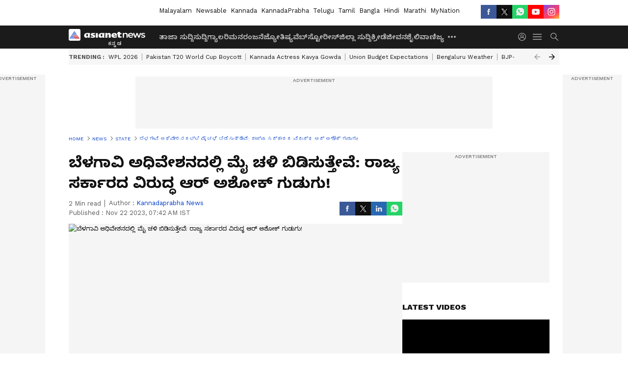

--- FILE ---
content_type: text/html; charset=utf-8
request_url: https://kannada.asianetnews.com/state/belagavi-assembly-session-opposition-leader-r-ashok-statement-at-kalaburagi-rav-s4i64n
body_size: 52599
content:
 <!doctype html><html lang="kn" build-id="1767714084000" class="articleshow"><head><meta charSet="UTF-8" /><meta name="viewport" content="width=device-width, initial-scale=1.0 "/><meta httpEquiv="X-UA-Compatible" content="IE=edge" /><link rel="preconnect" href="https://static.asianetnews.com" crossOrigin="crossorigin" /><link rel="preconnect" href="https://fonts.gstatic.com" crossOrigin="crossorigin" /><link rel="dns-prefetch" href="https://fonts.gstatic.com" /><link rel="preconnect" href="https://static1.dmcdn.net" crossOrigin="crossorigin"/><link rel="preconnect" href="https://static-gi.asianetnews.com" crossOrigin="crossorigin" /><meta property="fb:app_id" content="748775424392390"/><link rel="shortcut icon" href="https://static-assets.asianetnews.com/images/favicon.ico" /><link rel="alternate" type="application/rss+xml" href="https://kannada.asianetnews.com/rss"><link rel="alternate" type="application/rss+xml" href="https://kannada.asianetnews.com/rss/state"><title data-react-helmet="true">ಬೆಳಗಾವಿ ಅಧಿವೇಶನದಲ್ಲಿ ಮೈ ಚಳಿ ಬಿಡಿಸುತ್ತೇವೆ: ರಾಜ್ಯ ಸರ್ಕಾರದ ವಿರುದ್ಧ ಆರ್‌ ಅಶೋಕ್ ಗುಡುಗು! | Belagavi Assembly Session Opposition Leader R Ashok Statement At Kalaburagi Rav | Asianet Suvarna News</title><meta data-react-helmet="true" name="description" content=" ವಿರೋಧ ಪಕ್ಷದ ನಾಯಕರಾಗುತ್ತಿದ್ದಂತೆಯೇ ಆರ್‌. ಅಶೋಕ ರಾಜ್ಯವನ್ನು ಕಾಡುತ್ತಿರುವ ಬರಗಾಲ ಅಧ್ಯಯನವನ್ನು ಕಲ್ಯಾಣ ನಾಡಿನ ಹೆಬ್ಬಾಗಿಲು ಕಲಬುರಗಿ ಜಿಲ್ಲೆಯಿಂದಲೇ ಶುರು ಮಾಡುವ ಮೂಲಕ ಆಳುವ ಪಕ್ಷದ ಕಿವಿ ಹಿಂಡೋದಾಗಿ ಗುಡುಗಿದ್ದಾರೆ."/><meta data-react-helmet="true" name="keywords" content="Kalaburagi, Congress goernment, belagavi assembly session, R Ashok, Kannada news, ಬೆಳಗಾವಿ ಅಧಿವೇಶ, ಆರ್ ಅಶೋಕ್ ವಿರೋಧ ಪಕ್ಷದ ನಾಯಕ, ಬರ ಪ್ರವಾಸ, ಕಲಬುರಗಿ, ಸರ್ಕಾರದ ಮೈಚಳಿ ಬಿಡಿಸುತ್ತೇವೆ, ಕನ್ನಡ ಸುದ್ದಿ, ಕರ್ನಾಟಕ ಜಿಲ್ಲೆ ಸುದ್ದಿ"/><meta data-react-helmet="true" name="news_keywords" content="Kalaburagi, Congress goernment, belagavi assembly session, R Ashok, Kannada news, ಬೆಳಗಾವಿ ಅಧಿವೇಶ, ಆರ್ ಅಶೋಕ್ ವಿರೋಧ ಪಕ್ಷದ ನಾಯಕ, ಬರ ಪ್ರವಾಸ, ಕಲಬುರಗಿ, ಸರ್ಕಾರದ ಮೈಚಳಿ ಬಿಡಿಸುತ್ತೇವೆ, ಕನ್ನಡ ಸುದ್ದಿ, ಕರ್ನಾಟಕ ಜಿಲ್ಲೆ ಸುದ್ದಿ"/><meta data-react-helmet="true" itemprop="name" content="ಬೆಳಗಾವಿ ಅಧಿವೇಶನದಲ್ಲಿ ಮೈ ಚಳಿ ಬಿಡಿಸುತ್ತೇವೆ: ರಾಜ್ಯ ಸರ್ಕಾರದ ವಿರುದ್ಧ ಆರ್‌ ಅಶೋಕ್ ಗುಡುಗು! "/><meta data-react-helmet="true" itemprop="description" content=" ವಿರೋಧ ಪಕ್ಷದ ನಾಯಕರಾಗುತ್ತಿದ್ದಂತೆಯೇ ಆರ್‌. ಅಶೋಕ ರಾಜ್ಯವನ್ನು ಕಾಡುತ್ತಿರುವ ಬರಗಾಲ ಅಧ್ಯಯನವನ್ನು ಕಲ್ಯಾಣ ನಾಡಿನ ಹೆಬ್ಬಾಗಿಲು ಕಲಬುರಗಿ ಜಿಲ್ಲೆಯಿಂದಲೇ ಶುರು ಮಾಡುವ ಮೂಲಕ ಆಳುವ ಪಕ್ಷದ ಕಿವಿ ಹಿಂಡೋದಾಗಿ ಗುಡುಗಿದ್ದಾರೆ."/><meta data-react-helmet="true" itemprop="image" content="https://static.asianetnews.com/images/w-1280,h-720,format-jpg,imgid-01hftcj95crpfjthb3dbh2k6ax,imgname-1r.jpg"/><meta data-react-helmet="true" itemprop="url" content="https://kannada.asianetnews.com/state/belagavi-assembly-session-opposition-leader-r-ashok-statement-at-kalaburagi-rav-s4i64n"/><meta data-react-helmet="true" property="og:type" content="article"/><meta data-react-helmet="true" property="og:title" content="ಬೆಳಗಾವಿ ಅಧಿವೇಶನದಲ್ಲಿ ಮೈ ಚಳಿ ಬಿಡಿಸುತ್ತೇವೆ: ರಾಜ್ಯ ಸರ್ಕಾರದ ವಿರುದ್ಧ ಆರ್‌ ಅಶೋಕ್ ಗುಡುಗು! "/><meta data-react-helmet="true" property="og:url" content="https://kannada.asianetnews.com/state/belagavi-assembly-session-opposition-leader-r-ashok-statement-at-kalaburagi-rav-s4i64n"/><meta data-react-helmet="true" property="og:site_name" content="Asianet Suvarna News"/><meta data-react-helmet="true" property="og:image" content="https://static.asianetnews.com/images/w-1280,h-720,format-jpg,imgid-01hftcj95crpfjthb3dbh2k6ax,imgname-1r.jpg"/><meta data-react-helmet="true" property="og:image:width" content="1280"/><meta data-react-helmet="true" property="og:image:height" content="720"/><meta data-react-helmet="true" property="og:description" content="ವಿರೋಧ ಪಕ್ಷದ ನಾಯಕರಾಗುತ್ತಿದ್ದಂತೆಯೇ ಆರ್‌. ಅಶೋಕ ರಾಜ್ಯವನ್ನು ಕಾಡುತ್ತಿರುವ ಬರಗಾಲ ಅಧ್ಯಯನವನ್ನು ಕಲ್ಯಾಣ ನಾಡಿನ ಹೆಬ್ಬಾಗಿಲು ಕಲಬುರಗಿ ಜಿಲ್ಲೆಯಿಂದಲೇ ಶುರು ಮಾಡುವ ಮೂಲಕ ಆಳುವ ಪಕ್ಷದ ಕಿವಿ ಹಿಂಡೋದಾಗಿ ಗುಡುಗಿದ್ದಾರೆ."/><meta data-react-helmet="true" property="twitter:title" content="ಬೆಳಗಾವಿ ಅಧಿವೇಶನದಲ್ಲಿ ಮೈ ಚಳಿ ಬಿಡಿಸುತ್ತೇವೆ: ರಾಜ್ಯ ಸರ್ಕಾರದ ವಿರುದ್ಧ ಆರ್‌ ಅಶೋಕ್ ಗುಡುಗು! "/><meta data-react-helmet="true" property="twitter:description" content="ವಿರೋಧ ಪಕ್ಷದ ನಾಯಕರಾಗುತ್ತಿದ್ದಂತೆಯೇ ಆರ್‌. ಅಶೋಕ ರಾಜ್ಯವನ್ನು ಕಾಡುತ್ತಿರುವ ಬರಗಾಲ ಅಧ್ಯಯನವನ್ನು ಕಲ್ಯಾಣ ನಾಡಿನ ಹೆಬ್ಬಾಗಿಲು ಕಲಬುರಗಿ ಜಿಲ್ಲೆಯಿಂದಲೇ ಶುರು ಮಾಡುವ ಮೂಲಕ ಆಳುವ ಪಕ್ಷದ ಕಿವಿ ಹಿಂಡೋದಾಗಿ ಗುಡುಗಿದ್ದಾರೆ."/><meta data-react-helmet="true" property="twitter:image" content="https://static.asianetnews.com/images/w-1280,h-720,format-jpg,imgid-01hftcj95crpfjthb3dbh2k6ax,imgname-1r.jpg"/><meta data-react-helmet="true" property="twitter:url" content="https://kannada.asianetnews.com/state/belagavi-assembly-session-opposition-leader-r-ashok-statement-at-kalaburagi-rav-s4i64n"/><meta data-react-helmet="true" name="twitter:card" content="summary_large_image"/><meta data-react-helmet="true" name="twitter:site" content="@AsianetNewsEN"/><meta data-react-helmet="true" name="twitter:creator" content="@AsianetNewsEN"/><link data-react-helmet="true" rel="canonical" href="https://kannada.asianetnews.com/state/belagavi-assembly-session-opposition-leader-r-ashok-statement-at-kalaburagi-rav-s4i64n"/><link data-react-helmet="true" rel="amphtml" href="https://kannada.asianetnews.com/amp/state/belagavi-assembly-session-opposition-leader-r-ashok-statement-at-kalaburagi-rav-s4i64n"/><meta name="robots" content="index, follow, max-image-preview:large" /> <script type="application/ld+json" data-type="ampElement">{"@context":"https://schema.org","@graph":[{"@type":"NewsArticle","mainEntityOfPage":"https://kannada.asianetnews.com/state/belagavi-assembly-session-opposition-leader-r-ashok-statement-at-kalaburagi-rav-s4i64n","url":"https://kannada.asianetnews.com/state/belagavi-assembly-session-opposition-leader-r-ashok-statement-at-kalaburagi-rav-s4i64n","datePublished":"2023-11-22T07:42:23+05:30","dateModified":"2023-11-22T07:42:23+05:30","headline":"ಬೆಳಗಾವಿ ಅಧಿವೇಶನದಲ್ಲಿ ಮೈ ಚಳಿ ಬಿಡಿಸುತ್ತೇವೆ: ರಾಜ್ಯ ಸರ್ಕಾರದ ವಿರುದ್ಧ ಆರ್‌ ಅಶೋಕ್ ಗುಡುಗು! ","description":" ವಿರೋಧ ಪಕ್ಷದ ನಾಯಕರಾಗುತ್ತಿದ್ದಂತೆಯೇ ಆರ್‌. ಅಶೋಕ ರಾಜ್ಯವನ್ನು ಕಾಡುತ್ತಿರುವ ಬರಗಾಲ ಅಧ್ಯಯನವನ್ನು ಕಲ್ಯಾಣ ನಾಡಿನ ಹೆಬ್ಬಾಗಿಲು ಕಲಬುರಗಿ ಜಿಲ್ಲೆಯಿಂದಲೇ ಶುರು ಮಾಡುವ ಮೂಲಕ ಆಳುವ ಪಕ್ಷದ ಕಿವಿ ಹಿಂಡೋದಾಗಿ ಗುಡುಗಿದ್ದಾರೆ.","articleBody":"ಕಲಬುರಗಿ (ನ.22):&nbsp; &nbsp;ವಿರೋಧ ಪಕ್ಷದ ನಾಯಕರಾಗುತ್ತಿದ್ದಂತೆಯೇ ಆರ್‌. ಅಶೋಕ ರಾಜ್ಯವನ್ನು ಕಾಡುತ್ತಿರುವ ಬರಗಾಲ ಅಧ್ಯಯನವನ್ನು ಕಲ್ಯಾಣ ನಾಡಿನ ಹೆಬ್ಬಾಗಿಲು ಕಲಬುರಗಿ ಜಿಲ್ಲೆಯಿಂದಲೇ ಶುರು ಮಾಡುವ ಮೂಲಕ ಆಳುವ ಪಕ್ಷದ ಕಿವಿ ಹಿಂಡೋದಾಗಿ ಗುಡುಗಿದ್ದಾರೆ. ಬೆಳೆ ಹಾನಿ ಸಮೀಕ್ಷೆ ಸರಿಯಾಗಿ ಆಗಿಲ್ಲ, ಅದರಲ್ಲಿ ನಿಖರತೆ ಇಲ್ಲ, ಈ ವಿಚಾರದಲ್ಲಿ ಅಧಿಕಾರಿಗಳ ನಾಟಕ ನಡೆದಿದೆ, ಪಂಚ ಗ್ಯಾರಂಟಿಯಲ್ಲಿನ ಉಚಿತಗಳಿಗಿಂತ ಬೆಳೆಹಾನಿ ಪರಿಹಾರ ಕೊಡಿರೆಂದು ರೈತರು ಕೇಳುತ್ತಿದ್ದಾರೆ, ಸರಕಾರ ಕೂಡಲೇ ರೈತರ ಸಾಲ ಮನ್ನಾ ಮಾಡಬೇಕು, ನಾವು (ಬಿಜೆಪಿ ಸರಕಾರದಲ್ಲಿ) ನೀಡಿದಂತೆ ಡಬ್ಬಲ್‌ ಬೆಳೆಹಾನಿ ಪರಿಹಾರ ಘೋಷಣೆ ಮಾಡಬೇಕು, ಬೆಳಗಾವಿ ಚಳಿಗಾಲದ ಅಧಿವೇಶನದಲ್ಲಿ ಇದೇ ವಿಷಯ ನಿಲುವಳಿ ಸೂಚನೆ ಮಂಡಿಸಿ ಚರ್ಚೆ ಮಾಡುತ್ತೆವೆ, ಸರ್ಕಾರದ ಕಿವಿ ಹಿಂಡುತ್ತೇವೆಂದು ಅಶೋಕ ಹೇಳಿದ್ದಾರೆ. ರೈತರ ಮಕ್ಕಳಿಗೆ ಹೆಣ್ಣು ಸಿಗುತ್ತಿಲ್ಲ ಎಂಬುದರ ನಡುವೇ ರೈತರ ವೇಷದಲ್ಲಿ ಪ್ರಿ ವೆಡ್ಡಿಂಗ್ ಶೂಟ್ ವೈರಲ್ ವಿಡಿಯೋ! ಬರಗಾಲ ಅಧ್ಯಯನ ಪ್ರವಾಸದಲ್ಲಿರುವ ಅವರು ಕಲಬುರಗಿಯಲ್ಲಿ ಸುದ್ದಿಗೋಷ್ಠಿಯಲ್ಲಿ ಮಾತನಾಡಿ. ಬೆಳಗಾವಿ ಅಧಿವೇಶನದಲ್ಲಿ ಬರ ಪರಿಸ್ಥಿತಿ, ರೈತರ ಸಂಕಷ್ಟ, ಬಿಡಿಗಾಸೂ ರೈತರಿಗೆ ಕೈ ಸೇರದೆ ಇರೋ ವಿಚಾರಗಳನ್ನೇ ಪ್ರದಾನವಾಗಿ ಪ್ರಸ್ತಾಪಿಸುತ್ತೇವೆ, ಜೊತೆಗೇ ಹಲ್ಲೋ ಅಪ್ಪಾ ಅನ್ನೋ ಯತೀಂದ್ರ ಆಡಿಯೋ, ಜಮೀರ್ ಹಿಂದು ವಿರೋಧಿ ಹೇಳಿಕೆ, ಕೆಇಎ ಪರೀಕ್ಷಾ ಹಗರಣ, ಸದನದಲ್ಲಿನ ವೀರ ಸಾವರ್ಕರ್‌ ಫೋಟೋ ವಿಚಾರ ಸೇರಿದಂತೆ ಇನ್ನೂ ಹಲವು ಅಸ್ತ್ರಗಳನ್ನು ಕಾಂಗ್ರೆಸ್ಸಿಗರೇ ಬಿಜೆಪಿ ಕೈಗಿತ್ತಿದ್ದು ಅವನ್ನೆಲ್ಲ ಒಂದೊಂದಾಗಿ ಝಳುಪಿಸುತ್ತೇವೆಂದರು. ಕೇಂದ್ರ ಸರಕಾರ ರಾಜ್ಯದ ಸಚಿವರ ಭೇಟಿಗೆ ಸಮಯ ಕೊಟ್ಟಿಲ್ಲ ಎನ್ನುವ ಆರೋಪಕ್ಕೆ ತಿರುಗೇಟು ನೀಡಿದ ಆರ್.ಅಶೋಕ್, ರಾಜ್ಯದ ಸಚಿವರೆಲ್ಲಾ ಪಂಚ ರಾಜ್ಯಗಳ ಚುನಾವಣೆಗಳಲ್ಲಿ ಬಿಜಿ ಆಗಿದ್ದಾರೆ, ಇಡಿ ದಾಳಿ ವೇಳೆ ಯಾರ ಮನೆಯಲ್ಲಿ ಎಷ್ಟೆಲ್ಲಾ ದುಡ್ಡು ಸಿಕ್ಕಿದೆ ಗೊತ್ತಲ್ವಾ? ಪಂಚ ರಾಜ್ಯ ಚುನಾವಣೆಗೆ ರಾಜ್ಯ ಸರಕಾರ ಕಾಂಗ್ರೆಸ್ ಎಟಿಎಂ ಆಗಿದೆ. ಬೆಳೆಹಾನಿಗೆ ರೈತರಿಗೆ ಪರಿಹಾರ ನೀಡೋ ಬದಲು ರೈತರನ್ನೇ ಸುಲಿಗೆ ಮಾಡಿ ಆ ಹಣವನ್ನೆಲ್ಲ ಚುನಾವಣೆಗೆ ಕಾಂಗ್ರೆಸ್‌ ಬಳಸುತ್ತಿದೆ ಎಂದು ದೂರಿದರು. ಪಹಣಿ ಪತ್ರ ಕ್ಕೆ 25 ರು. ಶುಲ್ಕ ನಿಗದಿ ಮಾಡಲಾಗಿದೆ. ಇದ್ಯಾವ ನ್ಯಾಯ, ನಮ್ಮ ಸರಕಾರದಲ್ಲಿ ಇದನ್ನ ರೈತರ ಮನೆಗೇ ಉಚಿತವಾಗಿ ನೀಡದ್ದೇವೆ. ರೈತರ ಪಂಪ್‌ಸೆಟ್‌ಗೆ ಕರೆಂಟ್‌ ಸಂಪರ್ಕ ಬೇಕಾದಲ್ಲಿ 1 ಲಕ್ಷ ರು ಠೇವಣಿ ಇಡಬೇಕಂತೆ, ಕಂಬ ಬಿದ್ದರೆ, ಹಾಳಾದರೆ ಹಾಕಿಸಲು ರೈತರೆ ಹಣ ಕೊಡಬೇಕಂತೆ, ಟೀಸಿ ಸುಟ್ಟಲ್ಲಿ, ಕೆಟ್ಟು ನಿಂತಲ್ಲಿ ರಿಪೇರಗೂ ರೈತರೇ ವಾಹನ ಕೋಡಬೇಕಂತೆ. ಹೀಗೆ ರೈತರನ್ನ ಲೂಟಿ ಮಾಡಿ ಹಣ ಉಳಿಸಿ ಪಂಚ ರಾಜ್ಯಗಲಿಗೆ ರವಾನಿಸಲಾಗುತ್ತಿದೆಯೆ? ಎಂದು ಸರಕಾರವನ್ನು ತರಾಟೆಗೆ ತೆಗೆದುಕೊಂಡರು. ಇ‍ವರಿಗೇನಾಗಿದೆ ಧಾಡಿ?: ಬರಗಾಲದಿಂದ ಸಂಕಷ್ಟದಲ್ಲಿರುವ ರೈತರಿಗೆ ತಕ್ಷಣ ರಾಜ್ಯ ಸರಕಾರ ನೆರವಿಗೆ ಧಾವಿಸಬೇಕು. ನಂತರ ಎನ್‌ಡಿಆರ್‌ಎಫ್‌ ನಿಯಮದಂತೆ ಕೇಂದ್ರದ ಹಣ ಬಂದೇ ಬರುತ್ತದೆ. ಇದನ್ನು ಬಿಟ್ಟು ತಾವೇ ಹಣ ವೆಚ್ಚಕ್ಕೆ ಮುಂದಾಗದೆ ಕೇಂದ್ರದತ್ತ ಬೆರಳು ತೋರಿಸೋದು ಸರಿಯೆ? ಮೊದಲು ಹಣ ವೆಚ್ಚ ಮಾಡಲು ಇ‍ರಿಗೇನಾಗಿದೆ ದಾಡಿ? ಎಂದು ಪ್ರಶ್ನಿಸಿದರು. ಹಿಂದೆ ನಮ್ಮ ಸರ್ಕಾರವಿದ್ದಾಗ ನೆರೆ ಬಂದು ರೈತರ ಹಾಳಾದ ಹೊಲಗಳಿಗೆ ಹೆಕ್ಟರ್‌ಗೆ ಡಬ್ಬಲ್‌ ಪರಿಹಾರ ಘೋಷಿಸಿದ್ದೇವು. ಇವರೂ ಹಾಗೇ ಮಾಡ ತೋರಿಸಲಿ ನೋಡೋಣ, ಉಚಿತ ಗ್ಯಾರಂಟಿಗಳಿಗೇ ಹಣವಿಲ್ಲದಂತಾಗಿದೆ. ಖಜಾನೆ ಖಾಲಿಯಾಗಿದೆ. ಹೀಗಾಗಿ ಇವರಿಗೆ ಏನೂ ಮಾಡಲಾಗುತ್ತಿಲ್ಲವೆಂದು ಜರಿದರು.&nbsp; ಕನ್ನಡದ ಬಗ್ಗೆ ಅಭಿಮಾನ ಇರಲಿ ದುರಭಿಮಾನ ಬೇಡ: ಸಿಎಂ ಸಿದ್ದರಾಮಯ್ಯ ವಿಪಕ್ಷ ನಾಯಕನ ಸ್ಥಾನದ ವಿಚಾರದಲ್ಲಿ ಬಸವನಗೌಡ ಪಾಟೀಲ್‌ ಯತ್ನಾಳ ಹೇಳಿಕೆ ಬಗ್ಗೆ ಪ್ರತಿಕ್ರಿಯಿಸಿದ ಅಶೋಕ ಇದೆಲ್ಲ ಸ್ವಲ್ಪ ದಿನದಲ್ಲಿ ಸರಿ ಹೋಗುತ್ತದೆ. ಅದಾಗಲೇ ಸಿಟಿ ರವಿಯವರೊಂದಗೆ ಮಾತನಾಡಿರುವೆ. ಇನ್ನಿಬ್ಬರೊಂದಿಗೆ ಮಾತನಾಡೋದಿದೆ, ಮಾತುಕತೆ ಪ್ರಕ್ರಿಯೆ ಶುರು ಮಾಡಿದ್ದೇನೆಂದರಲ್ಲದೆ ಆ ನಾಯಕರಿಬ್ಬರ ಹೆಸರಿನ ಗುಟ್ಟು ಬಿಟ್ಟುಕೊಡಲಿಲ್ಲ. ಕಲಬುರಗಿಯಂದ ಶುರುವಾಗಿರುವ ಬರ ಅಧ್ಯಯನ ಮುಂದುವರಿಯಲಿದೆ, ಬೀದರ್‌ಗೆ ಬುಧವಾರ ಬೇಟಿ ನೀಡುವೆ, ನಂತರ ಕೋಲಾರ, ಚಿಕ್ಕಬಳ್ಳಾಪುರ, ಗದಗ ಸೇರಿದಂತೆ ಉತ್ತರ ಕರ್ನಾಟಕ, ಕರಾವಳಿ ಎಲ್ಲಾಕಡೆ ಬರಗಾಲ ಅಧ್ಯಯನ, ರೈತರ ಸಂಕಷ್ಟ ತಿಳಿದು ಬೆಳಗಾವಿ ಅಧಿವೇಶನದಲ್ಲಿ ಸರಕಾರದ ಚಳಿ ಬಿಡಿಸೋದಾಗಿ ಅಶೋಕ ಪುನರುಚ್ಚರಿಸಿದರು.","keywords":"Kalaburagi,Congress goernment,belagavi assembly session,R Ashok,Kannada news,ಬೆಳಗಾವಿ ಅಧಿವೇಶ,ಆರ್ ಅಶೋಕ್ ವಿರೋಧ ಪಕ್ಷದ ನಾಯಕ,ಬರ ಪ್ರವಾಸ,ಕಲಬುರಗಿ,ಸರ್ಕಾರದ ಮೈಚಳಿ ಬಿಡಿಸುತ್ತೇವೆ,ಕನ್ನಡ ಸುದ್ದಿ,ಕರ್ನಾಟಕ ಜಿಲ್ಲೆ ಸುದ್ದಿ","inLanguage":"kn","author":{"@type":"Person","name":"Kannadaprabha News","url":"https://kannada.asianetnews.com/author/kannadaprabha-news"},"publisher":{"@type":"NewsMediaOrganization","name":"Asianet Suvarna News","logo":{"@type":"ImageObject","url":"https://static-gi.asianetnews.com/images/survana-logo-schema.svg","width":600,"height":60}},"image":{"@type":"ImageObject","url":"https://static.asianetnews.com/images/w-1280,h-720,format-jpg,imgid-01hftcj95crpfjthb3dbh2k6ax,imgname-1r.jpg","width":1280,"height":720}},{"@type":"WebPage","name":"ಬೆಳಗಾವಿ ಅಧಿವೇಶನದಲ್ಲಿ ಮೈ ಚಳಿ ಬಿಡಿಸುತ್ತೇವೆ: ರಾಜ್ಯ ಸರ್ಕಾರದ ವಿರುದ್ಧ ಆರ್‌ ಅಶೋಕ್ ಗುಡುಗು! ","description":" ವಿರೋಧ ಪಕ್ಷದ ನಾಯಕರಾಗುತ್ತಿದ್ದಂತೆಯೇ ಆರ್‌. ಅಶೋಕ ರಾಜ್ಯವನ್ನು ಕಾಡುತ್ತಿರುವ ಬರಗಾಲ ಅಧ್ಯಯನವನ್ನು ಕಲ್ಯಾಣ ನಾಡಿನ ಹೆಬ್ಬಾಗಿಲು ಕಲಬುರಗಿ ಜಿಲ್ಲೆಯಿಂದಲೇ ಶುರು ಮಾಡುವ ಮೂಲಕ ಆಳುವ ಪಕ್ಷದ ಕಿವಿ ಹಿಂಡೋದಾಗಿ ಗುಡುಗಿದ್ದಾರೆ.","keywords":"Kalaburagi,Congress goernment,belagavi assembly session,R Ashok,Kannada news,ಬೆಳಗಾವಿ ಅಧಿವೇಶ,ಆರ್ ಅಶೋಕ್ ವಿರೋಧ ಪಕ್ಷದ ನಾಯಕ,ಬರ ಪ್ರವಾಸ,ಕಲಬುರಗಿ,ಸರ್ಕಾರದ ಮೈಚಳಿ ಬಿಡಿಸುತ್ತೇವೆ,ಕನ್ನಡ ಸುದ್ದಿ,ಕರ್ನಾಟಕ ಜಿಲ್ಲೆ ಸುದ್ದಿ","url":"https://kannada.asianetnews.com/state/belagavi-assembly-session-opposition-leader-r-ashok-statement-at-kalaburagi-rav-s4i64n"}]}</script><script type="application/ld+json" data-type="ampElement">{"@context":"https://schema.org","@graph":[{"@type":"ProfilePage","mainEntity":{"@type":"Person","id":"https://kannada.asianetnews.com/author/kannadaprabha-news","name":"Kannadaprabha News"},"hasPart":{"@type":"Article","headline":"ಬೆಳಗಾವಿ ಅಧಿವೇಶನದಲ್ಲಿ ಮೈ ಚಳಿ ಬಿಡಿಸುತ್ತೇವೆ: ರಾಜ್ಯ ಸರ್ಕಾರದ ವಿರುದ್ಧ ಆರ್‌ ಅಶೋಕ್ ಗುಡುಗು! ","url":"https://kannada.asianetnews.com/state/belagavi-assembly-session-opposition-leader-r-ashok-statement-at-kalaburagi-rav-s4i64n","image":"https://static.asianetnews.com/images/w-1280,h-720,format-jpg,imgid-01hftcj95crpfjthb3dbh2k6ax,imgname-1r.jpg","datePublished":"2023-11-22T07:42:23+05:30","author":{"@type":"Person","name":"Kannadaprabha News","id":"https://kannada.asianetnews.com/author/kannadaprabha-news"}}}]}</script> <script type="application/ld+json" data-type="ampElement">
        {"@context":"http://schema.org","@graph":[{"@type":"NewsMediaOrganization","name":"Asianet Suvarna News","url":"https://kannada.asianetnews.com","sameAs":["https://www.facebook.com/AsianetSuvarnaNews","https://www.youtube.com/@AsianetSuvarnaNews","https://x.com/AsianetNewsSN","https://www.instagram.com/asianetsuvarnanews","https://whatsapp.com/channel/0029Va9CL2hGE56uFHsT3J2s","https://www.reddit.com/user/AsianetNewsSN/","https://www.threads.net/@asianetsuvarnanews"],"logo":{"@type":"ImageObject","url":"https://static-gi.asianetnews.com/images/survana-logo-schema.svg","width":600,"height":60},"address":{"@type":"PostalAddress","streetAddress":"No.36, Crescent Road, Bangalore – 560001, Karnataka","addressLocality":"Bangalore","addressRegion":"Karnataka","postalCode":"560001"},"contactPoint":{"@type":"ContactPoint","telephone":"080-30556300","contactType":"Customer Service","areaServed":"IN","availableLanguage":"English","hoursAvailable":{"@type":"OpeningHoursSpecification","opens":"00:00:01","closes":"11:59:59"}}}]}
      </script> <script type="application/ld+json" data-type="ampElement">
        {"@context":"https://schema.org","@graph":[{"@type":"WebSite","name":"Asianet Suvarna News","alternateName":["Suvarna News","Asianet News Kannada"],"url":"https://kannada.asianetnews.com","potentialAction":{"@type":"SearchAction","target":{"@type":"EntryPoint","urlTemplate":"https://kannada.asianetnews.com/search?headline={search_term_string}"},"query-input":"required name=search_term_string"}}]}
      </script> <script type="application/ld+json" data-type="ampElement">
        {"@context":"https://schema.org","@type":"SiteNavigationElement","name":["ತಾಜಾ ಸುದ್ದಿ","ಸುದ್ದಿ","ಗ್ಯಾಲರಿ","ಮನರಂಜನೆ","ಜ್ಯೋತಿಷ್ಯ","ವೆಬ್‌ಸ್ಟೋರೀಸ್","ಜಿಲ್ಲಾ ಸುದ್ದಿ","ಕ್ರೀಡೆ","ಜೀವನಶೈಲಿ","ವಾಣಿಜ್ಯ","ಶಿಕ್ಷಣ","ತಂತ್ರಜ್ಞಾನ","ಆಟೋ ಸುದ್ದಿ","ಉದ್ಯೋಗ","ವೀಡಿಯೋ","ಬಿಗ್ ಬಾಸ್"],"url":["https://kannada.asianetnews.com/latest-news","https://kannada.asianetnews.com/news","https://kannada.asianetnews.com/photos","https://kannada.asianetnews.com/entertainment","https://kannada.asianetnews.com/astrology","https://kannada.asianetnews.com/webstories","https://kannada.asianetnews.com/karnataka-districts","https://kannada.asianetnews.com/sports","https://kannada.asianetnews.com/life","https://kannada.asianetnews.com/business","https://kannada.asianetnews.com/education","https://kannada.asianetnews.com/technology","https://kannada.asianetnews.com/automobile","https://kannada.asianetnews.com/jobs","https://kannada.asianetnews.com/videos","https://kannada.asianetnews.com/bigg-boss"]}
      </script>  <script async src="https://www.googletagmanager.com/gtag/js?id=G-4LK1XRZQH5"></script><script> window.dataLayer = window.dataLayer || []; function gtag() { dataLayer.push(arguments); }gtag('js', new Date()); gtag('config', 'G-4LK1XRZQH5', { send_page_view: false }); </script>  <script> var _comscore = _comscore || []; _comscore.push({ c1: "2", c2: "24936138", options: { enableFirstPartyCookie: true, bypassUserConsentRequirementFor1PCookie: true } }); </script> <link rel="preload" as="image" fetchpriority="high" href="https://static.asianetnews.com/images/w-1280,h-720,imgid-01hftcj95crpfjthb3dbh2k6ax,imgname-1r.jpg" /><link rel="preload" as="font" type="font/woff2" fetchpriority="high" crossOrigin="crossorigin" href="https://fonts.gstatic.com/s/notosanskannada/v21/8vIh7xs32H97qzQKnzfeXycxXZyUmySvZWItmf1fe6TVmgoD4F-YsX_ZG2GH.woff2" /><link rel="preload" as="font" type="font/woff2" fetchpriority="high" crossOrigin="crossorigin" href="https://fonts.gstatic.com/s/worksans/v18/QGYsz_wNahGAdqQ43Rh_fKDptfpA4Q.woff2" /><style>:root{--primaryfontfamily: Noto Sans Kannada, WorkSans, Helvetica, Verdana, sans-serif; --secondaryfontfamily: Noto Sans Kannada, WorkSans, Helvetica, Verdana, sans-serif}</style><style>:root { --containerwidth: min(100%, 1160px); --smallcontainerrwidth: min(100%, 1000px); --primary-black-rgba: 17, 17, 17; --invert-1: invert(1); --darkgrey-color: #1b1b1b; --lightblack-rgba: 17, 17, 17; --hyperlink: #003dc9; --offwhite-color: #f6f6f6; --hyperlinkoverblack: #6db9ff; --primary-black: #111; --always-white-color: 255, 255, 255; --anSprite: url(https://static-gi.asianetnews.com/v1/images/AN_Sprite_V1.svg); } @font-face { font-family: 'WorkSans'; font-weight: 125 950; font-display: swap; font-stretch: 25% 151%; src: url('https://fonts.gstatic.com/s/worksans/v18/QGYsz_wNahGAdqQ43Rh_fKDptfpA4Q.woff2') format('woff2'); unicode-range: U+0000-00FF, U+0131, U+0152-0153, U+02BB-02BC, U+02C6, U+02DA, U+02DC, U+2000-206F, U+2074, U+20AC, U+2122, U+2191, U+2193, U+2212, U+2215, U+FEFF, U+FFFD; } @font-face { font-family: Noto Sans Kannada; font-weight: 125 950; font-display: swap; font-stretch: 25% 151%; src: url('https://fonts.gstatic.com/s/notosanskannada/v21/8vIh7xs32H97qzQKnzfeXycxXZyUmySvZWItmf1fe6TVmgoD4F-YsX_ZG2GH.woff2') format('woff2'); unicode-range: U+0964-0965, U+0C82-0CF2, U+200C-200D, U+20B9, U+25CC; } *{box-sizing:border-box;} body, ul, li, a, button, input, figure { margin: 0; padding: 0; list-style: none; } .mrgB20{margin-bottom:10px} body { color: var(--primary-black); font-family: var(--primaryfontfamily); overflow-x: hidden; overflow-y: overlay; background-color: var(--body-bg); -webkit-font-smoothing: antialiased; -moz-osx-font-smoothing: grayscale; } img { background: var(--offwhite-color) center no-repeat; background-size: 25%; width: 100%;} body a { color: var(--primary-black); text-decoration: none; } .bodyWrapper { min-height: 850px; } .header_adbox { color: var(--white-color); padding: 10px 0; text-align: center; position: relative; display: flex; min-height:126px;} .nav:before { content: ""; transform: translateX(-50%); background-color: var(--primary-black); top: 0; width: 100vw; height: 100%; position: absolute; left: 50%; } .nav:before { background: var(--darkgrey-color); } .mynation .nav:before, .mynationhindi .nav:before { background: var(--mynation-basecolor); } .header_contads { position: relative; min-width: 728px; min-height: 90px; background-color: rgba(17, 17, 17, 0.04); margin: 0 auto; } .displayNone { display: none; } .nav { position: relative; height: 46px; } .l1navigation, .l1navigation ul { z-index: 3; display: flex; } .l1navigation ul { gap: 20px; margin-left: 14px; } .l1navigation ul li a { color: rgba(var(--always-white-color), 0.7); padding: 10px 0 14px; display: flex; white-space: nowrap;} .hamburgerMenu { margin-left: auto; height: 40px; } .logo { min-width: 170px; align-items: center; display: flex; } .logo i { height: 33px; } .logo i:before { content: ""; background: var(--anSprite) 0px 0px no-repeat; width: 120px; height: 24px; -webkit-transform: scale(1.5); transform: scale(1.5); -webkit-transform-origin: left; transform-origin: left; display: inline-block; } .mynation .logo i:before {background: url(https://static-gi.asianetnews.com/v1/images/mn/mynation_eng.gif) 0px 0px no-repeat; width: 170px; transform: none; background-size: 150px 26px;} .mynationhindi .logo i:before {background: url(https://static-gi.asianetnews.com/v1/images/mn/mynation_hindi.gif) 0px 0px no-repeat; width: 170px; transform: none; background-size: 150px 26px;} .morenav button { filter: var(--invert-1); width: 18px; height: 31px; margin: 7px 0; border: 0 none; opacity: 0.7; background: var(--anSprite) -4px -20px no-repeat; } .hamburgerMenu { cursor: pointer; background: var(--anSprite) -4px -44px no-repeat; width: 20px; min-width: 20px; height: 40px; background-color: transparent; filter: var(--invert-1); margin-left: 14px; align-self: center; border: 0 none; opacity: 0.7; } .searchicon { margin-left: 14px; width: 20px; min-width: 20px; height: 20px; display: flex; align-self: center; align-items: center; } .searchicon button { border: 0; background: var(--anSprite) -4px -84px no-repeat; width: 16px; height: 16px; filter: var(--invert-1); cursor: pointer; opacity: 0.7; } .directTVbox { background-color: rgb(241, 241, 241); padding: 24px 28px 28px; min-height: 300px; max-height: 600px; position: relative; overflow: hidden; } .directTVbox .tvsliderouter { overflow-x: hidden; padding-top: 38px; } .directTVbox .tvsliderouterinner { padding-bottom: 50px; } .directTVbox .slick-list .slick-track { white-space: nowrap; } .directTVbox .slick-list .slick-track .slick-slide { display: inline-block; } .directTVbox .slick-list .slick-track .slick-slide video { width: 100%; } .directTVbox .slick-slider {position: relative; margin: 0 -40px;} .directTVbox .slick-arrow { width: 28px; height: 28px; transition:none; background-color: var(--primary-blue); border: 0px; text-indent: -50000px; padding: 0px; cursor: pointer; position: absolute; bottom: -50px; transform: translateX(-50%); left: 55.5%;} .directTVbox .slick-arrow:before {width: 15px; height: 12px; position: absolute; left: 5px;top: 8px; content: ''; background: var(--anSprite) -4px, -170px no-repeat; filter: var(--invert-1);} .directTVbox .slick-arrow.slick-prev {transform: rotate(180deg); left: 45%;} .directTVbox .slick-arrow.slick-prev:before{content:''; background: var(--anSprite) -4px, -170px no-repeat; filter: var(--invert-1); } .sectionlistInner { display: flex; gap: 8px; } .sectionlistInner a { border: 1px solid rgba(var(--primary-black-rgba), 0.14); color: var(--primary-black); font-weight: 500; height: 24px; display: flex; align-items: center; font-size: 12px; line-height: 16px; text-transform: uppercase; padding: 0 8px; } .wrapper { max-width: var(--smallcontainerrwidth); width: var(--smallcontainerrwidth); margin: 0px auto; } .wrapper.pagename_msiteblock{max-width:100%; width:100%;} .homeTrending .slick-slider[dir="ltr"]{direction:unset;} .morearticleslider{margin: 24px 0; display: flex; position: relative; gap: 12px; align-items: center; width: 100%; overflow: hidden; } .morearticleslider .slick-track {display: flex; white-space:nowrap;} .morearticleslider .slick-slide a { text-transform: capitalize; padding: 0 8px; font-size: 12px; display: flex ; align-items: center; font-family: worksans; } .morearticleslider .slick-slide:not(:last-child) { border-right: 1px solid #999; } .morearticlesliderWrapper{height: 34px; background-color: #F6F6F6; transition: 0.3s ease-in-out; overflow: hidden;} .homeTrending { overflow: hidden; background-color: #f6f6f6; padding: 10px 0; white-space:nowrap; margin: 1px 0;} .morearticleslider span { font: 12px / 12px worksans; font-weight: 700; color: rgba(var(--primary-black-rgba), .7); text-transform: uppercase; white-space: nowrap;} .userlogin {width: 16px; min-width: 16px; height: 22px; margin-left: auto; align-self: center; align-items: center; display: flex;} .userlogin .loginbutton{width: 26px; min-width: 26px; height: 26px; background: var(--anSprite) -4px -667px no-repeat; filter: var(--invert-1); border: 0; opacity: 0.7;} .eventBanner{ margin-bottom: 12px; margin-top: 12px; overflow: hidden;} .pagename_articlelist .eventBanner{margin-top: 0px;} .mynation footer, .mynationhindi footer { padding: 10px 0 0; } .mynation footer .footertop { padding-bottom: 10px; } .mynation footer .footertop .footerlogo { height: 50px; width: 50px; } .mynation footer .footertop .footerlogo a { background: url(https://static-gi.asianetnews.com/v1/images/mn/mobile-my-nation-logo.gif) 0px 0px no-repeat; background-size: 100% 100%; height: 50px;} .mynationhindi footer .footertop { padding-bottom: 10px;} .mynationhindi footer .footertop .footerlogo { height: 50px; width: 50px; } .mynationhindi footer .footertop .footerlogo a { background: url(https://static-gi.asianetnews.com/v1/images/mn/mobile-my-nation-logo.gif) 0px 0px no-repeat; background-size: 100% 100%; height: 50px;} .mobilearticlemidad{z-index:5!important;} .l2navCont{display:flex; justify-content: space-between; margin-bottom:40px} .catedropdown{opacity:0; z-index: -1; overflow: hidden;position:absolute;} .sm-unit.svelte-xurmir + img{width:1px!important; height:1px!important;} .catename{font-size:12px;line-height: 12px;white-space: nowrap;padding-right: 7px;font-weight:bold;} .catename + span{border-left:1px solid rgba(var(--primary-black-rgba), 0.7);padding-left: 7px;} .catename a{color: var(--primary-blue);font-weight:bold;} header{ margin-bottom: 20px;} .billboard, .specialbelowheader{ margin: 0 0 12px; text-align: center; display: inline-flex; align-items: center; flex-direction: column; min-width: 728px; max-width: 970px; min-height: 106px; background-color: rgba(var(--lightblack-rgba), .04); position: relative; transform: translateX(-50%); left: 50%; overflow: hidden; max-height: 106px!important; } .billboard:before{content: "Advertisement"; width: 100%; color: rgba(var(--lightblack-rgba), .6); height: 16px; line-height: 16px; font-size: 10px; font-weight: 500; text-transform: uppercase; font-family: var(--worksans);} .rightTop { position: absolute; top:0; right: 0; } .lhssocialicons .googlenewsbtn img { background: none; width: auto; } .lhssocialicons .googlenewsbtn a { height: 28px; line-height: 28px; padding: 0 10px; font-size: 12px; border: 1px solid #0ea583; color: #0e5445; border-radius: 15px; width: 110px; margin-top: 0 !important; display: flex !important; align-items: center; justify-content: center; gap: 4px; white-space: nowrap; } .lhssocialicons .googlenewsbtn i{ width: 37px;} .lhssocialicons .googlenewsbtn i:after{ background: var(--anSprite) -270px -20px no-repeat; filter: initial; transform: scale(0.7); width: 35px; height: 24px; } .lhssocialicons .sharetxtMob { display: none;} .lhssocialicons{display: flex ; align-items: center;} .lhssocialicons ul { display: flex; list-style: none; gap: 4px; width: 100%; align-items: center; } .lhssocialicons ul li { margin-left: 0 !important; padding-left: 0 !important; } .lhssocialicons ul li i { width: 32px; height: 28px; font-size: 0; text-indent: -99999px; display: block; display: flex; align-items: center; justify-content: center; cursor: pointer; } .lhssocialicons ul li i:after { content: ""; filter: var(--invert-1); width: 16px; height: 16px; background-image: var(--anSprite); background-repeat: no-repeat; } .lhssocialicons ul li.fbicon i:after { background-position: -4px -252px; } .lhssocialicons ul li.fbicon { background-color: #3b5998; } .lhssocialicons ul li.twitter i:after { background-position: -238px -20px; filter: initial; width: 20px; height: 20px; transform: scale(0.7); } .lhssocialicons ul li.twitter { background-color: rgba(17,17,17, 1); } .lhssocialicons ul li.linkdinicon i:after { background-position: -4px -448px; } .lhssocialicons ul li.linkdinicon { background-color: #2867b2; } .lhssocialicons ul li.yticon i:after { background-position: -4px -392px; } .lhssocialicons ul li.yticon { background-color: #ff0000; } .lhssocialicons ul li.whticon i:after { background-position: -8px -422px; background-size: 435px auto; } .lhssocialicons ul li.instaicon i{ background-image: var(--anSprite); background-position: -195px -18px; filter: initial;} .lhssocialicons ul li.instaicon i:after{content: initial;} .lhssocialicons ul li.whticon { background-color: #25d366; } .lhssocialicons ul li.sharelinkicon i:after { background-position: -4px -420px; } .lhssocialicons ul li.sharelinkicon { background-color: rgba(17,17,17, .7); } .googlePreferInner{ font-weight: 500; margin-right: 175px; } .googlePreferInner a { padding: 4px 5px; border: 1px solid #8b9df6; background-color: #c0c9f5; border-radius: 5px; margin-top: 6px; font-size: 13px; gap: 5px; display: flex; align-items: center; white-space: nowrap;} .googlePreferInner img{ background: transparent; width: 20px; max-width: 20px; height: 20px;} .iplframebox { padding: 0; font-size: 0; max-width: 300px; overflow: hidden; } .iplframebox iframe { max-width: 300px; width: 100%; } .rgtadbox { background-color: rgba(var(--lightblack-rgba), 0.04); height: 266px; position: relative; overflow: hidden; width: 300px; max-width: 300px; text-align: center; margin: 0 auto 28px;} .rgtadbox:before { content: 'Advertisement'; color: rgba(var(--lightblack-rgba), 0.6); height: 16px; font-size: 10px; font-weight: 500; display: flex; align-items: center; justify-content: center; text-transform: uppercase; font-family: worksans; } .rgtadbox:hover{overflow: visible;} .Comscore{width: 0px; height: 0px; overflow: hidden; display: block;} .logo i{ position: relative;} .logo i:after { content: attr(data-lang); font: 10px / 12px var(--primaryfontfamily); color: rgba(var(--always-white-color), .7); font-weight: 700; position: absolute; font-style: normal; letter-spacing: .6px; transform: translateX(-50%); left: calc(50% + 34px); top: 22px; text-transform: uppercase;} ul.pageindexlinks { gap: 4px; display: flex; margin-bottom: 20px; } ul.pageindexlinks li { font-size: 10px; color: rgba(var(--lightblack-rgba), 0.7); text-transform: capitalize; flex: none; font-family: var(--worksans); } ul.pageindexlinks li a { display: flex; align-items: center; color: var(--hyperlink) !important; text-transform: uppercase; min-height: 16px;} ul.pageindexlinks li a:after { content: ""; margin: 0 6px; transform: rotate(45deg); width: 5px; height: 5px; border: solid rgba(var(--lightblack-rgba), .7); border-width: 1px 1px 0 0; display: inline-block; vertical-align: middle;} ul.pageindexlinks li:last-child { max-width: 60%; white-space: nowrap; overflow: hidden; text-overflow: ellipsis; display: block; padding-right: 6px;} a.br-last{pointer-events: none !important; color: var(--primary-black) !important; cursor: default;} a.br-last:after{display: none !important;} .pagename_home header{ margin-bottom: 1px;} .spacerboth{width: 1px;display: inline-block; margin: 0 3px; vertical-align: middle;} @media screen and (min-width:1441px) { .googlePreferInner{margin-right: 145px;} .googlePreferInner a{font-size: 14px;} } @media screen and (min-width:1441px) { .wrapper { max-width: var(--containerwidth); width: var(--containerwidth); } .cateouterbox .cateboxleft{width: calc(100% - 340px);padding-right: 40px;} .cateouterbox .cateboxright{margin-left: 40px;} } .langbarContainer{ position: relative; justify-content: center; max-width: 1160px; margin-bottom: 20px!important; display: flex; height: 22px; margin: 10px 0; align-items: center; } .langbarContainer .langbar{margin-right: 20px;} header .langbar{ padding:3px 0; font-size: 13px;} header .langbar a{ padding: 4px; font-weight: 400; text-transform: capitalize; } header .langbar a:hover{ background: #111; color: #fff; } .eventBanner{min-height: 130px; height: 130px;} .livetvheading { color: rgba(var(--lightblack-rgba), 0.7); }.livetvheading h1 { font-size: 16px; line-height: 24px; }.videsowboxouter { margin: 20px 0 40px; padding-bottom: 32px; border-bottom: 1px solid rgba(var(--lightblack-rgba), 0.25); }.videsowboxouter .flex {display: flex;}.videsowboxouterIn {display: flex; :global([id^="my-dailymotion-player-"]) { padding-bottom: 56.25%; } }.videoshowMobOuter{width: 680px;min-height: 382px;}.videoshowright{min-width: 300px;max-width: 300px;margin-left: 20px;}.rgtadbox{background-color: rgba(var(--lightblack-rgba), 0.04); height: 266px; position: relative; overflow: hidden; width: 300px; max-width: 300px; text-align: center; margin: 0 auto 40px;} @media screen and (min-width: 1441px) { header .langbar a{padding: 4px 8px;} .videoshowMobOuter{width: 840px;min-height: 473px;} } .dailymotionvideobox_heading { font-size: 16px; margin: 0 0 16px; text-transform: uppercase;font-weight: 800; } .middlebody{ gap: 20px; display: flex;} .articleleft { width: calc(100% - 320px);} .articleright { width: 300px;} .pagehead h1{ font-weight: 700; font-size: 28px; line-height: 38px; font-family: var(--secondaryfontfamily); color: var(--lightblack-rgba); margin: 0 0 12px; } .photoshow .pagehead h1{margin: 0 0 8px;} .minuteText{ font-size: 13px; line-height: 18px; color: rgba(var(--lightblack-rgba), 0.7); font-weight: 400; font-family: var(--worksans); } .authorText a{ color: rgba(0,61,201, 1);} .bylineSocialwrap{display: flex ; justify-content: space-between; align-items: center;} .dailymotionvideobox_container { background-color: #000; height: 170px; } .articledmouter{ height: 240px; } .middlebody .articleleft .pagehead .pagesummery{font: 16px / 28px var(--secondaryfontfamily); font-weight: 400; margin: 0 0 16px;} .hindi .middlebody .articleleft .pagehead .pagesummery,.marathi .middlebody .articleleft .pagehead .pagesummery{font: 18px / 30px var(--secondaryfontfamily);} .authorText .flex{display: flex;} .hindi .pagehead h1,.marathi .pagehead h1{ font-size: 34px; line-height: 48px; } @media screen and (min-width: 768px) and (orientation: portrait), screen and (min-width: 999px){ .minuteText span{ margin-right:7px; padding-right:7px; border-right: 1px solid rgba(var(--lightblack-rgba), 0.7); } .pagehead{ margin-bottom: 12px;} .hindi .pagehead,.marathi .pagehead{ margin-bottom: 16px;} .authorText{ font-size: 13px; line-height: 20px; color: rgba(var(--lightblack-rgba), 0.7); margin-top: -20px; font-weight: 400; @include fw-regular; font-family: var(--worksans); text-transform: capitalize; } } @media screen and (min-width:1441px){ .googlePreferInner{margin-right: 185px; margin-left:auto;} .googlePreferInner a{font-size: 14px;} .middlebody { gap: 40px; } .articleleft { width: calc(100% - 340px);} .pagehead h1{ font-size: 32px; line-height: 44px; } .hindi .pagehead h1,.marathi .pagehead h1{ font-size: 38px; line-height: 54px; } .minuteText{ font-size: 14px; line-height: 20px;} .authorText{ font-size: 14px; line-height: 20px; } .desktopSpacing {padding-left: 87px;} } ._1aAuX._3xDQ1:after,._1aAuX._3XMwo:after,._1aAuX._27gcX:after{width:100%;height:100%;display:block;transform:scale(.6);content:""}._2INVA ._1gwbr ._2fc5c,._2INVA ._1gwbr ._2fc5c:before{top:0;left:0;right:0;bottom:0}._2INVA{display:block}._2INVA a{display:flex;position:relative;align-items:center}._2INVA ._1gwbr{min-width:100px;width:100px;height:58px;position:relative;margin-right:16px}._2INVA ._1gwbr.C8SpK{min-width:80px;width:80px;height:45px}._2INVA ._1gwbr:before{display:block;content:"";width:100%;padding-top:56.25%}._2INVA ._1gwbr>._45G1R{position:absolute;top:0;left:0;right:0;bottom:0}._2INVA ._1gwbr>._45G1R img{width:100%;object-fit:cover;height:100%}._2INVA ._1gwbr ._2fc5c{position:absolute;overflow:hidden;height:100%}._2INVA ._1gwbr ._2fc5c:before{content:"";width:100%;height:100%;background-color:rgba(var(--lightblack-rgba),.04);position:absolute;z-index:1}._2INVA ._1gwbr img{width:100%;object-fit:cover;height:100%;object-position:top;transition:all .5s;-webkit-backface-visibility:hidden;backface-visibility:hidden;background-color:var(--white-color)}._2INVA ._1gwbr img.webstories{object-fit:contain}._2INVA ._1gwbr ._2QNpu{display:none}._2INVA ._1gwbr.-rkZc img{object-fit:contain}._2INVA ._1gwbr._1o-dT img{object-fit:contain;object-position:center}._2INVA figcaption{display:-webkit-box;-webkit-line-clamp:3;-webkit-box-orient:vertical;overflow:hidden;font:16px/24px var(--secondaryfontfamily);margin-top:-4px;font-variation-settings:var(--fw-medium);height:max-content;word-break:break-word}._2INVA.eCbtb a{flex-direction:column}._2INVA.eCbtb a ._1gwbr{position:relative;width:100%;margin:0;min-width:100%;height:auto}._2INVA.eCbtb a ._1gwbr:before{display:block;content:"";width:100%;padding-top:56.25%}._2INVA.eCbtb a ._1gwbr>._45G1R{position:absolute;top:0;left:0;right:0;bottom:0}._2INVA.eCbtb a ._1gwbr>._45G1R img{width:100%;object-fit:cover;height:100%}._2INVA.eCbtb:not(:first-of-type){margin:20px 0}._2INVA.eCbtb figcaption{margin-top:4px;display:-webkit-box;-webkit-line-clamp:4;-webkit-box-orient:vertical;overflow:hidden;min-height:60px;height:auto}._2INVA.SzRf_{margin:0}._2INVA.SzRf_ a{flex-direction:column}._2INVA.SzRf_ ._1gwbr{width:100%;margin:0;min-width:100%;position:relative;height:auto}._2INVA.SzRf_ ._1gwbr:before{display:block;content:"";width:100%;padding-top:56.25%}._2INVA.SzRf_ ._1gwbr>._45G1R{position:absolute;top:0;left:0;right:0;bottom:0}._2INVA.SzRf_ ._1gwbr>._45G1R img{width:100%;object-fit:cover;height:100%}._2INVA.SzRf_ figcaption{margin-top:8px}._2INVA.SzRf_:last-child{border-bottom:0;padding:0;margin:0}._2INVA.SzRf_ ._3ey7j{left:8px;bottom:8px}._2INVA.SzRf_ ._3ey7j ._3xDQ1,._2INVA.SzRf_ ._3ey7j ._3XMwo,._2INVA.SzRf_ ._3ey7j ._27gcX{transform:scale(1.3);transform-origin:left bottom}._2INVA._1eNpk ._3ey7j i.BynIN,._2INVA._1sFdh ._3ey7j i.BynIN,._2INVA._3uo42 ._3ey7j i.BynIN,._2INVA._15QVg ._3ey7j i.BynIN{height:28px;width:auto;min-width:28px;padding:0 8px;display:flex;align-items:center;justify-content:flex-end}._2INVA._1eNpk ._3ey7j i.BynIN:after,._2INVA._1eNpk ._3ey7j i.BynIN:before,._2INVA._1sFdh ._3ey7j i.BynIN:after,._2INVA._1sFdh ._3ey7j i.BynIN:before,._2INVA._3uo42 ._3ey7j i.BynIN:after,._2INVA._3uo42 ._3ey7j i.BynIN:before,._2INVA._15QVg ._3ey7j i.BynIN:after,._2INVA._15QVg ._3ey7j i.BynIN:before{top:8px;left:8px;width:12px;height:12px}._2INVA._1eNpk ._3ey7j ._3xDQ1,._2INVA._1eNpk ._3ey7j ._3XMwo,._2INVA._1eNpk ._3ey7j ._27gcX,._2INVA._1sFdh ._3ey7j ._3xDQ1,._2INVA._1sFdh ._3ey7j ._3XMwo,._2INVA._1sFdh ._3ey7j ._27gcX,._2INVA._3uo42 ._3ey7j ._3xDQ1,._2INVA._3uo42 ._3ey7j ._3XMwo,._2INVA._3uo42 ._3ey7j ._27gcX,._2INVA._15QVg ._3ey7j ._3xDQ1,._2INVA._15QVg ._3ey7j ._3XMwo,._2INVA._15QVg ._3ey7j ._27gcX{transform:scale(1.8);transform-origin:left bottom}._2INVA._1eNpk ._3ey7j ._3uDCd,._2INVA._1sFdh ._3ey7j ._3uDCd,._2INVA._3uo42 ._3ey7j ._3uDCd,._2INVA._15QVg ._3ey7j ._3uDCd{position:relative;height:28px;width:auto;min-width:28px;padding:0 8px;display:flex;align-items:center;justify-content:flex-end;display:none}._2INVA._1eNpk ._3ey7j ._3uDCd:before,._2INVA._1sFdh ._3ey7j ._3uDCd:before,._2INVA._3uo42 ._3ey7j ._3uDCd:before,._2INVA._15QVg ._3ey7j ._3uDCd:before{position:absolute;top:8px;left:8px;width:12px;height:12px}._2INVA._1eNpk ._3ey7j ._3uDCd span,._2INVA._1sFdh ._3ey7j ._3uDCd span,._2INVA._3uo42 ._3ey7j ._3uDCd span,._2INVA._15QVg ._3ey7j ._3uDCd span{display:none}._2INVA._1eNpk .Mg4FM,._2INVA._1sFdh .Mg4FM,._2INVA._3uo42 .Mg4FM,._2INVA._15QVg .Mg4FM{display:block;font-style:normal;text-align:right;color:var(--primary-blue);font-variation-settings:var(--fw-bold);font-size:14px;line-height:20px;margin-left:20px;font-family:var(--worksans)}._2INVA._1sFdh{margin-bottom:20px;padding-bottom:16px;border-bottom:1px solid rgba(var(--primary-black-rgba),.14)}._2INVA._1sFdh figcaption{margin-top:12px}._2INVA._1sFdh+div{margin:0}._2INVA._15QVg figcaption{font-size:28px;line-height:40px;font-variation-settings:var(--fw-bold);height:max-content;min-height:120px;margin-top:16px}._2INVA._15QVg ._3ey7j{left:12px;bottom:12px}._2INVA._15QVg ._3ey7j ._3xDQ1,._2INVA._15QVg ._3ey7j ._3XMwo,._2INVA._15QVg ._3ey7j ._27gcX{transform:scale(2)!important}._2INVA._1eNpk ._3ey7j{left:8px;bottom:8px}._2INVA._1eNpk ._3ey7j ._3xDQ1,._2INVA._1eNpk ._3ey7j ._3XMwo,._2INVA._1eNpk ._3ey7j ._27gcX{transform:scale(1.5)}._2INVA:hover img{transform:scale(1.2)}._3gZsz h2,._3gZsz h3,._3gZsz h4,._3gZsz h5,._3gZsz h6,._3gZsz p,._3gZsz pre{font:14px/20px var(--secondaryfontfamily);font-variation-settings:var(--fw-regular);display:-webkit-box;-webkit-line-clamp:3;-webkit-box-orient:vertical;overflow:hidden}._3gZsz h2 *,._3gZsz h3 *,._3gZsz h4 *,._3gZsz h5 *,._3gZsz h6 *,._3gZsz p *,._3gZsz pre *{width:100%!important}._3gZsz pre{white-space:break-spaces;font-family:inherit;margin:0}._3gZsz em,._3gZsz i{font-style:normal}._3ey7j{position:absolute;left:4px;bottom:4px;display:block}@keyframes MtveC{0%{-webkit-transform:scale(0);opacity:0}50%{opacity:1}to{-webkit-transform:scale(1);opacity:0}}@-webkit-keyframes MtveC{0%{-webkit-transform:scale(0);opacity:0}50%{opacity:1}to{-webkit-transform:scale(1);opacity:0}}@-moz-keyframes MtveC{0%{-webkit-transform:scale(0);opacity:0}50%{opacity:1}to{-webkit-transform:scale(1);opacity:0}}._3ey7j .BynIN{background:rgba(var(--always-white-color),1);padding:0;width:16px;height:16px;display:block}._3ey7j .BynIN:after,._3ey7j .BynIN:before{opacity:0;box-sizing:border-box;content:" ";position:absolute;top:3px;left:3px;width:10px;height:10px;border:2px solid var(--primary-blue);box-shadow:0 0 10px var(--primary-blue),inset 0 0 10px var(--primary-blue);border-radius:100px;background-clip:padding-box}._3ey7j .BynIN:before{z-index:2;animation:MtveC 2s infinite}._3ey7j .BynIN:after{z-index:1;animation:MtveC 2s 1s infinite}._3ey7j .BynIN{position:relative!important}._3ey7j>span{margin-left:20px;font-weight:700;text-transform:uppercase;font-size:14px;color:var(--primary-blue)}._1aAuX{position:absolute;left:0;bottom:0;background-color:rgba(var(--always-white-color),1);width:16px;height:16px;z-index:1;display:flex;align-items:center;justify-content:center}._1aAuX._3xDQ1:after{background-position:-4px -700px}._1aAuX._3xDQ1:after,._1aAuX._27gcX:after{background-image:url(https://static-gi.asianetnews.com/v1/images/AN_Sprite_V1.svg);background-repeat:no-repeat}._1aAuX._27gcX:after{background-position:-32px -224px}._1aAuX._3XMwo:after{background-image:url(https://static-gi.asianetnews.com/v1/images/AN_Sprite_V1.svg);background-repeat:no-repeat;background-position:-31px -196px}._1aAuX._3XMwo._3s314{width:auto;min-width:16px;transform-origin:left bottom}._1aAuX._3XMwo._3s314:after{width:15px;height:16px;order:-1}._1aAuX._3XMwo._3s314 span{font:10px/16px var(--worksans);font-style:normal;margin:0 4px 0 0;color:var(--primary-blue);font-variation-settings:var(--fw-bold);padding-top:0}._1aAuX._3uDCd{display:none}._1aAuX._3uDCd:before{content:"";width:8px;height:8px;border-radius:100%;background-clip:padding-box;background-color:var(--primary-blue)}._1vUhi{padding-right:15px;display:block;color:var(--primary-black);font:16px/24px var(--secondaryfontfamily);font-variation-settings:var(--fw-medium);position:relative;min-height:48px;transition:all .5s}._1vUhi>span{display:-webkit-box;-webkit-line-clamp:2;-webkit-box-orient:vertical;overflow:hidden;word-break:break-word}._1vUhi:hover{color:rgba(var(--primary-black-rgba),.7)}._1vUhi ._3ey7j{right:0;left:inherit;bottom:inherit;top:3px}._1vUhi ._3ey7j i{position:static}._1vUhi ._3ey7j i:after{transform:scale(.75)}._1vUhi ._3XMwo{background-color:var(--primary-blue);width:12px;height:12px;margin-top:3px}._1vUhi ._3XMwo:after{transform:scale(.45)!important;filter:var(--invert-1);background-position:-5px -198px}._2rYxA{font:12px/12px var(--worksans);font-variation-settings:var(--fw-regular);color:rgba(var(--lightblack-rgba),.7)}.nUsgY{font-size:11px;line-height:12px;font-variation-settings:var(--fw-bold);padding-right:7px;white-space:nowrap;text-transform:uppercase}.nUsgY a,.nUsgY span{color:var(--primary-blue);cursor:pointer}.nUsgY+span{border-left:1px solid rgba(var(--primary-black-rgba),.7);padding-left:7px}.DSXat{margin:14px 0 -12px}.bangla ._3gZsz h2,.bangla ._3gZsz h3,.bangla ._3gZsz h4,.bangla ._3gZsz h5,.bangla ._3gZsz h6,.bangla ._3gZsz p,.bangla ._3gZsz pre,.hindi ._3gZsz h2,.hindi ._3gZsz h3,.hindi ._3gZsz h4,.hindi ._3gZsz h5,.hindi ._3gZsz h6,.hindi ._3gZsz p,.hindi ._3gZsz pre,.marathi ._3gZsz h2,.marathi ._3gZsz h3,.marathi ._3gZsz h4,.marathi ._3gZsz h5,.marathi ._3gZsz h6,.marathi ._3gZsz p,.marathi ._3gZsz pre,.mynationhindi ._3gZsz h2,.mynationhindi ._3gZsz h3,.mynationhindi ._3gZsz h4,.mynationhindi ._3gZsz h5,.mynationhindi ._3gZsz h6,.mynationhindi ._3gZsz p,.mynationhindi ._3gZsz pre{font-size:16px;line-height:24px}.hindi ._2INVA._15QVg figcaption,.marathi ._2INVA._15QVg figcaption{line-height:38px}.malayalam ._1vUhi,.malayalam ._2INVA figcaption{font:14px/22px var(--secondaryfontfamily);font-variation-settings:var(--fw-medium)}.malayalam ._1vUhi{min-height:46px!important}@media screen and (max-width:767px),screen and (orientation:landscape)and (max-width:1000px){._2INVA a{flex-direction:row-reverse}._2INVA ._1gwbr{margin-left:16px;margin-right:0}}@media screen and (min-width:1441px){._1vUhi{padding-right:20px}.nUsgY{font-size:12px}.malayalam ._2INVA figcaption{font:16px/24px var(--secondaryfontfamily)}}.relatedarticle{margin-bottom:40px}.relatedarticle .relatedheaing{font-size:16px;line-height:24px;font-variation-settings:var(--fw-extrabold);text-transform:uppercase;margin-bottom:16px;font-family:var(--worksans)}.relatedarticle .cardspacing{margin-bottom:24px}.relatedarticle .cardspacing figcaption{display:-webkit-box;-webkit-line-clamp:3;-webkit-box-orient:vertical;overflow:hidden}.relatedarticle .cardspacing figcaption.bold{font-variation-settings:var(--fw-semibold)}.photoshowbox.relatedArticle-cont{margin:20px 0}.relatedArticle-cont{margin:20px 0;padding:10px;background:hsla(0,0%,85.1%,.5);position:relative}.relatedArticle-cont h2{margin-bottom:20px!important;margin-top:0!important;font:700 18px Georgia,Times New Roman,Times,serif!important;padding-bottom:12px;border-bottom:2px dotted}.relatedArticle-cont .relatedArticle-inner{counter-reset:section;margin-top:10px}.relatedArticle-cont .relatedArticle-inner .relatedarticleOuter{width:100%}.relatedArticle-cont .relatedArticle-inner .relatedarticleOuter .relatedarticleimg{width:77px;min-width:77px;height:auto}.relatedArticle-cont .relatedArticle-inner .relatedarticleOuter .relatedarticleimg:before{padding-top:76%}.relatedArticle-cont .relatedArticle-inner .relatedarticleOuter .relatedarticlecaption{color:rgba(var(--primary-black-rgba),1)}.articleOne p{font-variation-settings:var(--fw-semibold);line-height:22px;color:var(--blkcolor)}@media screen and (max-width:767px),screen and (orientation:landscape)and (max-width:1000px){.photoshowbox.relatedArticle-cont{margin:20px -16px}.relatedArticle-cont{border:0;padding:10px 16px;margin:0 -16px}.relatedArticle-cont h2{margin-bottom:0!important;line-height:28px;font-size:16px!important}.relatedArticle-cont .relatedArticle-inner .relatedarticleOuter:not(:last-child){padding-bottom:4px}.relatedArticle-cont .relatedArticle-inner .relatedarticleOuter .relatedarticlecaption{font-variation-settings:var(--fw-semibold);display:-webkit-box;-webkit-line-clamp:2;-webkit-box-orient:vertical;overflow:hidden;font-size:14px;line-height:20px}}@media (max-width:500px){.relatedArticle-cont .relatedArticle-inner{flex-direction:column;gap:0}}.MobgooglePreferOuter{text-decoration:none;margin:12px 0;padding:8px 0;background:linear-gradient(135deg,#4285f4,#4248e6);border-radius:8px;box-shadow:0 2px 8px rgba(66,133,244,.3);transition:all .3s ease}.MobgooglePreferOuter:hover{transform:translateY(-2px);box-shadow:0 4px 12px rgba(66,133,244,.4);text-decoration:none}.MobgooglePreferOuter .MobgooglePreferInner{gap:8px}.MobgooglePreferOuter .MobgooglePreferInner span{color:#fff;font-variation-settings:var(--fw-semibold);font-size:inherit;text-align:center;line-height:1.4;font-family:var(--secondaryfontfamily)}.MobgooglePreferOuter .MobgooglePreferInner .preferred{width:150px;height:auto;background:transparent}@media (max-width:768px){.MobgooglePreferOuter{margin:12px 0;padding:5px}.MobgooglePreferOuter .MobgooglePreferInner span{font-size:13px}}html{scroll-behavior:smooth}._1ApiI a{border:1px solid rgba(var(--primary-black-rgba),.14);border-radius:2px;background-clip:padding-box;color:var(--primary-black);font-variation-settings:var(--fw-medium);height:24px;display:flex;align-items:center;font-size:12px;line-height:16px;text-transform:uppercase;flex:none;padding:0 8px;transition:all .5s}._1ApiI a._3oxP-,._1ApiI a:hover{border:1px solid var(--primary-blue);color:var(--primary-blue)}._1ApiI._3eNii a{border:1px solid rgba(var(--always-white-color),.14);color:rgba(var(--always-white-color),.7)}._1ApiI._3eNii a._3oxP-,._1ApiI._3eNii a:hover{border:1px solid rgba(var(--always-white-color),.7)}._1ApiI._1ncme{background-color:var(--darkgrey-color)}._1ApiI._1ncme a{font:14px/16px var(--primaryfontfamily);color:rgba(var(--always-white-color),.7);font-variation-settings:var(--fw-semibold);padding:10px 8px;height:auto;border:0;position:relative}._1ApiI._1ncme a._3oxP-:after{content:"";background-color:var(--white-color);height:2px;position:absolute;bottom:0;width:100%;left:0}._1ApiI._33Yp5{padding:10px;margin:0;border-top:2px solid rgba(var(--primary-black-rgba),.14)}._2QoYP{position:relative}._2QoYP>button{padding:0;border:1px solid rgba(var(--primary-black-rgba),.14);border-radius:2px;background-clip:padding-box;width:32px;height:24px;background:var(--white-color);transition:all .3s ease-in}._2QoYP>button:before{content:"";background-image:url(https://static-gi.asianetnews.com/v1/images/AN_Sprite_V1.svg);background-repeat:no-repeat;background-position:0 -34px;background-size:400px;width:100%;height:22px;cursor:pointer;display:inline-block}._2QoYP:hover>button{border:1px solid var(--primary-blue);color:var(--primary-blue)}._2QoYP:hover>button:before{background-position:-35px -34px}._2QoYP:hover ._1ujsp{opacity:1;-ms-filter:"progid:DXImageTransform.Microsoft.Alpha(Opacity=100)";filter:alpha(opacity=100);z-index:3;overflow:visible}._2QoYP ._1ujsp{position:absolute;top:26px;right:0;background-color:rgba(var(--always-white-color),1);padding:16px;box-shadow:0 10px 30px rgba(var(--lightblack-rgba),.14);opacity:0;-ms-filter:"progid:DXImageTransform.Microsoft.Alpha(Opacity=0)";filter:alpha(opacity=0);z-index:-1;overflow:hidden}._2QoYP ._1ujsp a{white-space:nowrap}._2QoYP ._1ujsp a:not(:last-of-type){margin-bottom:8px}._2QoYP ._1ujsp a._3oxP-{border:1px solid var(--primary-blue);color:var(--primary-blue)}._2QoYP ._1ujsp._14K9q{opacity:1;-ms-filter:"progid:DXImageTransform.Microsoft.Alpha(Opacity=100)";filter:alpha(opacity=100);z-index:3}._2QoYP ._1ujsp ._1AWM6{transform:translateX(-50%);top:-40px;width:28px;height:28px;border-radius:100%;background:rgba(var(--always-white-color),1);left:50%;position:absolute;cursor:pointer;outline:none;border:none;display:none}._2QoYP ._1ujsp ._1AWM6:after,._2QoYP ._1ujsp ._1AWM6:before{position:absolute;left:5px;content:" ";height:18px;width:2px;background-color:rgba(var(--always-white-color),1);top:0}._2QoYP ._1ujsp ._1AWM6:before{transform:rotate(-45deg)}._2QoYP ._1ujsp ._1AWM6:after{transform:rotate(45deg)}._2QoYP.WHc5B button{border-color:var(--primary-black);background:transparent}._2QoYP.WHc5B ._1ujsp{background-color:rgba(var(--always-white-color),1);border:1px solid rgba(var(--always-white-color),.14);top:23px;z-index:3}._2QoYP.WHc5B:hover button{border-color:var(--primary-blue)}@media screen and (min-width:768px)and (orientation:portrait),screen and (min-width:999px){._1ApiI{margin:0 8px}._1ApiI,._1ApiI ._3kF_b{display:flex;gap:8px}._2QoYP ._1ujsp .col2{display:grid;grid-template-columns:repeat(2,1fr);gap:4px 12px}._2QoYP ._1ujsp .col3{display:grid;grid-template-columns:repeat(3,1fr);gap:4px 12px}._2QoYP ._1ujsp .col4{display:grid;grid-template-columns:repeat(4,1fr);gap:4px 12px}._2QoYP ._1ujsp .col5{display:grid;grid-template-columns:repeat(5,1fr);gap:4px 12px}}@media screen and (max-width:767px),screen and (orientation:landscape)and (max-width:1000px){._1ApiI:not(._1ncme){background-color:var(--body-bg);margin:12px -16px -10px;padding:0 0 0 16px}._1ApiI a{scroll-snap-align:start}._1ApiI._3eNii{background-color:var(--primary-black)}._1ApiI ._3kF_b{display:flex;overscroll-behavior-x:contain;scroll-snap-type:x mandatory;overflow-x:auto;gap:8px}._1ApiI ._3kF_b:after{content:"";width:1px}._2QoYP{position:absolute;right:16px;z-index:5;background:var(--white-color);padding-left:10px}._2QoYP ._1ujsp{position:fixed;width:100vw;height:100%;top:0;right:0;background:transparent;transform:translateY(130%)}._2QoYP ._1ujsp._14K9q{transform:translateX(0)}._2QoYP ._1ujsp:before{content:"";position:fixed;width:100vw;height:100vh;background:rgba(var(--primary-black-rgba),.7);top:0;left:0;z-index:7}._2QoYP ._1ujsp ._1AWM6{display:block}._2QoYP ._1ujsp ._1AWM6:after,._2QoYP ._1ujsp ._1AWM6:before{background-color:rgba(var(--lightblack-rgba),1);left:13px;top:5px}._2QoYP ._1ujsp ._28Sv-{position:fixed;bottom:0;width:100%;left:0;z-index:2}._2QoYP ._1ujsp ._28Sv- ._350Ml{background:rgba(var(--always-white-color),.95);display:grid;grid-template-columns:1fr 1fr;padding:20px;gap:12px;max-height:60vh;overflow-y:scroll;overflow-x:hidden}._2QoYP ._1ujsp ._28Sv- a{border:1px solid rgba(var(--primary-black-rgba),.14);border-radius:2px;background-clip:padding-box;background:var(--white-color);color:var(--primary-black);font-size:14px;line-height:20px;font-variation-settings:var(--fw-medium);height:40px;display:flex;align-items:center;text-transform:uppercase;padding:0 8px;transition:all .5s}._2QoYP ._1ujsp ._28Sv- a._3oxP-,._2QoYP ._1ujsp ._28Sv- a:hover{border:1px solid var(--primary-blue);color:var(--primary-blue)}}@media screen and (max-width:767px)and (max-width:767px),screen and (max-width:767px)and (orientation:landscape)and (max-width:1000px),screen and (orientation:landscape)and (max-width:1000px)and (max-width:767px),screen and (orientation:landscape)and (max-width:1000px)and (orientation:landscape)and (max-width:1000px){._2QoYP ._1ujsp ._28Sv- a{scroll-snap-align:start}}._3c1yD{background-color:#f1f1f1;padding:20px;margin:16px 0}._3c1yD ._34Eaq{display:flex;justify-content:space-between;margin-bottom:24px}._3c1yD ._34Eaq h2{font-size:24px;line-height:32px;font-variation-settings:var(--fw-bold);text-transform:uppercase;color:rgba(var(--always-white-color),1)}._3c1yD ._34Eaq h2 a{color:var(--primary-black)}._3c1yD ._34Eaq ._1xNIQ{display:flex;gap:8px}._3c1yD ._34Eaq ._1xNIQ a{border:1px solid rgba(var(--always-white-color),.2);border-radius:2px;background-clip:padding-box;color:rgba(var(--always-white-color),.7);font-variation-settings:var(--fw-medium);height:24px;display:flex;align-items:center;font-size:12px;line-height:16px;text-transform:uppercase;padding:0 8px;transition:all .5s}._3c1yD ._34Eaq ._1xNIQ a.ZwfAU,._3c1yD ._34Eaq ._1xNIQ a:hover{border:1px solid rgba(var(--always-white-color),.7)}._Yduj{color:rgba(var(--always-white-color),1);display:grid;gap:12px;grid-template-columns:1fr 1.2fr 1fr}._Yduj a{position:relative;font:16px/24px var(--secondaryfontfamily);font-variation-settings:var(--fw-bold);overflow:hidden;min-height:166px}._Yduj a:nth-child(3){grid-row:2}._Yduj a:first-child{grid-row:1/3;grid-column:2/3;font-size:20px;line-height:28px;padding-bottom:100%}._Yduj a:first-child span{margin:0 20px 12px;-webkit-line-clamp:3}._Yduj a:first-child span span{left:20px}._Yduj a span{color:rgba(var(--always-white-color),1);left:0;bottom:0;margin:0 16px 8px;text-align:center;position:absolute;z-index:2;display:-webkit-box;-webkit-line-clamp:2;-webkit-box-orient:vertical;overflow:hidden}._Yduj a img{top:0;right:0;bottom:0;object-fit:cover!important;object-position:top;transition:all .5s}._Yduj a:before,._Yduj a img{width:100%;height:100%;position:absolute;left:0}._Yduj a:before{content:"";background-color:rgba(var(--always-white-color),.08);z-index:1}._Yduj a:after{content:"";background:linear-gradient(180deg,rgba(var(--lightblack-rgba),0) 30%,rgba(var(--lightblack-rgba),.9) 90%);position:absolute;top:0;left:0;height:100%;width:100%;z-index:1}._Yduj a:hover img{transform:scale(1.1)}._Yduj a._2Yln5 img{object-fit:contain;object-position:center}.bangla ._3c1yD ._34Eaq,.hindi ._3c1yD ._34Eaq,.marathi ._3c1yD ._34Eaq,.mynationhindi ._3c1yD ._34Eaq{margin-bottom:14px}.tamil ._Yduj a{font-variation-settings:var(--fw-medium)}@media screen and (min-width:1441px){._Yduj a{min-height:196px}}._1ZOcP{background-color:#f1f1f1;padding:24px 28px 28px;min-height:300px;max-height:600px;margin:24px 0;position:relative;overflow:hidden}._1ZOcP *,._1ZOcP :after,._1ZOcP :before{transition:all .45s}._1ZOcP ._1N1dT{display:flex;justify-content:space-between}._1ZOcP ._1N1dT h2{font-size:24px;line-height:32px;font-variation-settings:var(--fw-bold);text-transform:uppercase;color:rgba(var(--always-white-color),1)}._1ZOcP ._1N1dT h2 a{color:var(--primary-black)}._1ZOcP ._2C8OC .a1vk2{transition:all .45s;padding-bottom:50px}._1ZOcP ._2C8OC .a1vk2 .slick-list{padding:0}._1ZOcP ._2C8OC .a1vk2 .slick-slide{display:inline-block;height:100%;min-height:1px}._1ZOcP ._2C8OC .a1vk2 .slick-track{height:175px;align-items:center;white-space:normal}._1ZOcP ._2C8OC .a1vk2 .slick-arrow{width:28px;height:28px;background-color:var(--primary-blue);border:0;text-indent:-50000px;padding:0;cursor:pointer;position:absolute;bottom:-50px;transform:translateX(-50%);left:55.5%}._1ZOcP ._2C8OC .a1vk2 .slick-arrow:before{width:15px;height:12px;position:absolute;left:5px;top:8px;content:"";background-image:url(https://static-gi.asianetnews.com/v1/images/AN_Sprite_V1.svg);background-repeat:no-repeat;background-position:-4px -170px;filter:var(--invert-1)}._1ZOcP ._2C8OC .a1vk2 .slick-prev{transform:rotate(180deg);left:45%}._1ZOcP ._2C8OC .a1vk2 .slick-prev:before{background-image:url(https://static-gi.asianetnews.com/v1/images/AN_Sprite_V1.svg);background-repeat:no-repeat;background-position:-4px -170px;filter:var(--invert-1)}._1ZOcP ._2C8OC .a1vk2 .slick-prev:after{content:"";background:var(--sectionbrd);width:46px;display:inline-block;height:3px;position:absolute;right:136%;transform:translateY(-50%);top:49%}._1ZOcP ._2C8OC .a1vk2 .slick-current ._1K9vb>a{opacity:1;transform:scale(1.4);pointer-events:all;overflow:hidden}._1ZOcP ._2C8OC .a1vk2 .slick-current ._1K9vb p .LLEUY{font-size:16px;line-height:20px;margin-bottom:4px;transform:scale(.8)}._1ZOcP ._2C8OC .a1vk2 .slick-current ._1K9vb p .LLEUY:before{background-image:url(https://static-gi.asianetnews.com/v1/images/AN_Sprite_V1.svg);background-repeat:no-repeat;background-position:-4px -194px;background-size:320px auto;width:16px;height:20px}._1ZOcP ._2C8OC ._1K9vb{color:rgba(var(--always-white-color),1);position:relative}._1ZOcP ._2C8OC ._1K9vb>a{margin:0 40px;display:block;transform:scale(1);background:rgba(var(--lightblack-rgba),.08)}._1ZOcP ._2C8OC ._1K9vb>a video{width:100%}._1ZOcP ._2C8OC ._1K9vb>a:before{content:"";position:absolute;width:100%;height:100%;left:0;background-color:rgba(var(--lightblack-rgba),.08);z-index:2}._1ZOcP ._2C8OC ._1K9vb p{color:rgba(var(--always-white-color),1);position:absolute;left:0;top:0;width:100%;height:101%;text-align:center;padding:0 12px 8px;display:flex;flex-direction:column;justify-content:end;z-index:3}._1ZOcP ._2C8OC ._1K9vb p span{font:14px/20px var(--secondaryfontfamily);font-variation-settings:var(--fw-bold);margin-top:2px;display:-webkit-box;-webkit-line-clamp:2;-webkit-box-orient:vertical;overflow:hidden}._1ZOcP ._2C8OC ._1K9vb p .LLEUY{border-bottom:2px solid rgba(var(--always-white-color),1);font-family:var(--worksans);padding-bottom:4px;margin-bottom:8px;align-self:center;font-style:normal;font-size:12px;line-height:12px;display:flex;font-variation-settings:var(--fw-bold)}._1ZOcP ._2C8OC ._1K9vb p .LLEUY:before{content:"";background-image:url(https://static-gi.asianetnews.com/v1/images/AN_Sprite_V1.svg);background-repeat:no-repeat;background-position:-2px -115px;background-size:190px auto;width:10px;height:10px;display:block;margin-right:4px;filter:var(--invert-1)}._1ZOcP ._2C8OC ._1K9vb ._3pzXS{display:block;position:relative}._1ZOcP ._2C8OC ._1K9vb ._3pzXS:before{display:block;content:"";width:100%;padding-top:56.25%}._1ZOcP ._2C8OC ._1K9vb ._3pzXS>.ARoUP{position:absolute;top:0;left:0;right:0;bottom:0}._1ZOcP ._2C8OC ._1K9vb ._3pzXS>.ARoUP img{width:100%;object-fit:cover;height:100%}._1ZOcP ._2C8OC ._1K9vb ._3pzXS ._32uv5{position:absolute;overflow:hidden;height:100%;top:0;left:0;right:0;bottom:0;display:flex;align-items:center}._1ZOcP ._2C8OC ._1K9vb ._3pzXS ._32uv5:before{content:"";width:100%;height:100%;position:absolute;background:rgba(var(--always-white-color),.08)}._1ZOcP ._2C8OC ._1K9vb ._3pzXS ._32uv5:after{content:"";width:100%;height:100%;position:absolute;background:linear-gradient(180deg,rgba(var(--lightblack-rgba),0) 30%,rgba(var(--lightblack-rgba),.9) 90%)}._1ZOcP ._2C8OC ._1K9vb ._3pzXS img{width:100%;object-fit:cover;height:100%;object-position:top;transition:all .5s;-webkit-backface-visibility:hidden;backface-visibility:hidden;background-color:var(--white-color)}._1ZOcP ._24_Kt{margin-top:32px}._1ZOcP ._24_Kt h2{font-size:16px;line-height:24px;margin-bottom:20px;font-variation-settings:var(--fw-bold);color:rgba(var(--always-white-color),1);text-transform:uppercase}._1ZOcP ._24_Kt ._2pNdd{display:flex;flex-wrap:nowrap}._1ZOcP ._24_Kt .tlMQp{flex:1;margin-right:24px;margin-top:0}._1ZOcP ._24_Kt ._2Egb_{color:rgba(var(--always-white-color),.7);-webkit-line-clamp:4}.telugu ._24_Kt figcaption._2Egb_{-webkit-line-clamp:3}.tamil ._2C8OC ._1K9vb p span{font-variation-settings:var(--fw-medium)}.hindi ._1ZOcP *,.hindi ._1ZOcP :after,.hindi ._1ZOcP :before,.marathi ._1ZOcP *,.marathi ._1ZOcP :after,.marathi ._1ZOcP :before{transition:all .45s}.hindi ._1ZOcP ._1N1dT,.marathi ._1ZOcP ._1N1dT{display:flex;justify-content:space-between}.hindi ._1ZOcP ._1N1dT h2,.marathi ._1ZOcP ._1N1dT h2{font-size:24px;line-height:32px;font-variation-settings:var(--fw-bold);text-transform:uppercase;color:rgba(var(--always-white-color),1)}.hindi ._1ZOcP ._1N1dT h2 a,.marathi ._1ZOcP ._1N1dT h2 a{color:var(--primary-black)}.hindi ._1ZOcP ._2C8OC ._1K9vb p span,.marathi ._1ZOcP ._2C8OC ._1K9vb p span{line-height:22px}._3JX2Q .slick-slide{width:392px!important}@media screen and (min-width:1441px){._1ZOcP ._1N1dT{margin-bottom:24px}._1ZOcP ._2C8OC .a1vk2 .slick-track{height:215px}._1ZOcP ._2C8OC .a1vk2 .slick-prev:after{width:60px}.hindi ._1ZOcP ._1N1dT,.marathi ._1ZOcP ._1N1dT{margin-bottom:24px}}ul._2GfbM{display:flex;gap:4px}.mynationhindi ul._2GfbM li a,.mynation ul._2GfbM li a{color:var(--mynation-basecolor)}@media screen and (min-width:768px)and (orientation:portrait),screen and (min-width:999px){ul._2GfbM{margin-bottom:20px}}@media screen and (max-width:767px),screen and (orientation:landscape)and (max-width:1000px){ul._2GfbM{flex-wrap:wrap;margin-bottom:-4px;margin-top:0}ul._2GfbM li._2oYwk a:after{display:block}ul._1gBGR li:not(:first-of-type){display:none}}.tamil .faL0M>span{display:-webkit-box;-webkit-line-clamp:3;-webkit-box-orient:vertical;overflow:hidden;min-height:60px}.english .faL0M,.english a._2ZIld,.english a.gV2Qx,.english figcaption._2ZIld,.tamil .faL0M,.tamil .gV2Qx,.tamil a._2ZIld,.tamil figcaption._2ZIld{font-size:14px;line-height:20px;font-variation-settings:var(--fw-medium)}.hindi figcaption.AQbG1,.kannada ._2vwN7 figcaption.AQbG1,.marathi figcaption.AQbG1{font-size:32px;line-height:42px}.hindi figcaption.AQbG1{font-size:30px;line-height:38px}.english ._1a1uf a:not(:first-of-type),.kannada ._1a1uf a:not(:first-of-type),.telugu ._1a1uf a:not(:first-of-type){font-size:14px;line-height:20px}._3zvjK figcaption._iPMg{-webkit-line-clamp:4;min-height:80px}._3R64w{position:relative;margin-bottom:24px!important}._3R64w:after{content:"";width:100%;height:1px;background-color:rgba(var(--primary-black-rgba),.14);display:block;bottom:-16px;position:absolute;left:0}._2QIN4>span{-webkit-line-clamp:2}._3djJX>span{-webkit-line-clamp:3!important;min-height:64px}.U9eAc{-webkit-line-clamp:4}._3PeRc{max-height:80px}._2vwN7 figcaption._3TBa4{font-variation-settings:var(--fw-semibold);font-size:20px;line-height:28px;-webkit-line-clamp:4}._2vwN7 .K3Br2{font-variation-settings:var(--fw-semibold);padding-top:4px}._2vwN7 .K3Br2>span{-webkit-line-clamp:3;min-height:72px}a.gV2Qx{margin-top:6px}a.gV2Qx:first-of-type{margin-top:0}a.gV2Qx:not(:last-of-type){padding-bottom:12px;border-bottom:1px solid rgba(var(--primary-black-rgba),.14)}a.gV2Qx>span{-webkit-line-clamp:3;min-height:72px}.english figcaption.-n1gB{font-size:20px;line-height:28px;font-variation-settings:var(--fw-bold);height:84px}.english figcaption.AQbG1{line-height:39px;-webkit-line-clamp:4}.english figcaption._3TBa4{font-variation-settings:var(--fw-bold);font-size:18px;line-height:26px}.english a._2ZIld>span{min-height:40px}.english a.gV2Qx>span{min-height:60px}.english ._1a1uf a:not(:first-of-type)>span{-webkit-line-clamp:2}.english.a-VAu figcaption._iPMg,.english.Q3fZi figcaption._iPMg{-webkit-line-clamp:4;min-height:80px}.tamil figcaption.-n1gB{font-size:20px;line-height:28px;font-variation-settings:var(--fw-medium);height:84px}.tamil figcaption.AQbG1{font-variation-settings:var(--fw-medium);line-height:39px;-webkit-line-clamp:4;min-height:156px}.tamil .gV2Qx>span{min-height:60px}.tamil a._2ZIld>span{min-height:60px;-webkit-line-clamp:3}.tamil ._1a1uf a:not(:first-of-type){font-variation-settings:var(--fw-semibold)}.tamil ._2vwN7 .K3Br2,.tamil ._2vwN7 figcaption._3TBa4{font-variation-settings:var(--fw-medium)}.malayalam .UNJnU figcaption{font:14px/22px var(--secondaryfontfamily)}.malayalam figcaption.-n1gB{font-size:22px;line-height:32px;font-variation-settings:var(--fw-semibold);height:96px}.malayalam figcaption._3TBa4{font-variation-settings:var(--fw-medium);font-size:14px;line-height:22px;-webkit-line-clamp:5}.malayalam figcaption.AQbG1{font-size:18px;line-height:31px;min-height:124px;font-variation-settings:var(--fw-bold);-webkit-line-clamp:4}.malayalam .K3Br2{font-size:14px;line-height:22px}.malayalam .K3Br2>span{min-height:78px;font-variation-settings:var(--fw-medium);-webkit-line-clamp:5}.malayalam._3zvjK figcaption.vdRSW{display:-webkit-box;-webkit-line-clamp:3;-webkit-box-orient:vertical;overflow:hidden}.malayalam a.gV2Qx>span{min-height:68px}.hindi figcaption.-n1gB,.hindi figcaption._3TBa4{font-size:21px;line-height:32px;font-variation-settings:var(--fw-semibold);min-height:96px;padding-top:2px;max-height:128px}.hindi figcaption.AQbG1{padding-top:2px;min-height:122px}.hindi figcaption.AQbG1.eHLiP{max-height:130px;height:130px}.hindi .K3Br2{font-size:18px;line-height:28px}.hindi .K3Br2>span{min-height:84px;-webkit-line-clamp:5}.hindi figcaption.-n1gB,.hindi figcaption._3TBa4,.marathi figcaption.-n1gB,.marathi figcaption._3TBa4{font-size:21px;line-height:32px;font-variation-settings:var(--fw-semibold);min-height:96px;padding-top:2px;max-height:128px}.hindi figcaption.AQbG1,.marathi figcaption.AQbG1{padding-top:2px;min-height:122px}.hindi figcaption.AQbG1.eHLiP,.marathi figcaption.AQbG1.eHLiP{max-height:153px;min-height:153px;height:153px;-webkit-line-clamp:4}.hindi .K3Br2,.marathi .K3Br2{font-size:18px;line-height:28px}.hindi .K3Br2>span,.marathi .K3Br2>span{min-height:84px}.telugu figcaption.-n1gB,.telugu figcaption._3TBa4{font-size:24px;line-height:32px;font-variation-settings:var(--fw-semibold);min-height:96px}.telugu figcaption.AQbG1{line-height:42px}.telugu ._2vwN7 figcaption.AQbG1{font-variation-settings:var(--fw-extrabold);min-height:80px;-webkit-line-clamp:3}.telugu .K3Br2{font-size:20px;line-height:28px}.telugu .K3Br2>span{min-height:84px}.telugu ._1a1uf a:not(:first-of-type)>span{-webkit-line-clamp:2}.kannada figcaption.-n1gB,.kannada figcaption._3TBa4{font-size:22px;line-height:34px;font-variation-settings:var(--fw-semibold);min-height:105px}.kannada figcaption._1Ss50{line-height:42px}.kannada ._2vwN7 figcaption.AQbG1{-webkit-line-clamp:4}.kannada .gV2Qx{margin-top:20px}.kannada .gV2Qx:not(:last-of-type){padding-bottom:18px}.kannada .gV2Qx>span{min-height:72px}.kannada .K3Br2{font-size:20px;line-height:32px}.kannada .K3Br2>span{min-height:96px}.kannada ._1a1uf a:not(:first-of-type)>span{-webkit-line-clamp:2}.bangla figcaption.-n1gB{line-height:30px;height:88px}.bangla figcaption.-n1gB,.bangla figcaption._3TBa4{font-size:22px;font-variation-settings:var(--fw-bold)}.bangla figcaption._3TBa4{line-height:32px}.bangla figcaption._1Ss50{line-height:42px}.bangla .herocard figcaption.AQbG1{font-size:30px;line-height:44px;font-variation-settings:var(--fw-bold);-webkit-line-clamp:4}.bangla a.gV2Qx>span{min-height:66px}.bangla .K3Br2{font-size:18px;line-height:24px}.bangla ._1a1uf a:not(:first-of-type){font-variation-settings:var(--fw-semibold)}.english a.gV2Qx:not(:last-of-type),.hindi a.gV2Qx:not(:last-of-type),.mynationhindi a.gV2Qx:not(:last-of-type){padding-bottom:6px}.bangla .K3Br2>span{-webkit-line-clamp:5}.mynation a.gV2Qx,.mynationhindi a.gV2Qx{margin-top:14px}.mynation a.gV2Qx:not(:last-of-type),.mynationhindi a.gV2Qx:not(:last-of-type){padding-bottom:14px}@media screen and (min-width:1025px)and (max-width:1440px){.english ._1Cw5K>a:last-of-type,.malayalam ._1Cw5K>a:last-of-type,.mynation ._1Cw5K>a:last-of-type,.mynationhindi ._1Cw5K>a:last-of-type,.tamil ._1Cw5K>a:last-of-type,.telugu ._1Cw5K>a:last-of-type{display:none}.english ._1Cw5K>a:nth-last-child(2),.malayalam ._1Cw5K>a:nth-last-child(2),.mynation ._1Cw5K>a:nth-last-child(2),.mynationhindi ._1Cw5K>a:nth-last-child(2),.tamil ._1Cw5K>a:nth-last-child(2),.telugu ._1Cw5K>a:nth-last-child(2){border:none;padding-bottom:0}.english .E_WvO>div:last-of-type,.malayalam .E_WvO>div:last-of-type,.mynation .E_WvO>div:last-of-type,.mynationhindi .E_WvO>div:last-of-type,.tamil .E_WvO>div:last-of-type,.telugu .E_WvO>div:last-of-type{display:none}}@media screen and (min-width:1441px){.hindi figcaption.AQbG1,.kannada ._2vwN7 figcaption.AQbG1,.marathi figcaption.AQbG1{line-height:43px}.malayalam .UNJnU figcaption{font:16px/24px var(--secondaryfontfamily)}.malayalam figcaption._3TBa4{font-size:20px;line-height:28px;-webkit-line-clamp:4;max-height:115px}.malayalam .K3Br2>span{-webkit-line-clamp:4}.malayalam .K3Br2{font-size:18px;line-height:28px}.malayalam .K3Br2>span{min-height:84px}.hindi .K3Br2>span{-webkit-line-clamp:3}.telugu ._2vwN7 figcaption.AQbG1{min-height:110px}.kannada ._2vwN7 figcaption.AQbG1{-webkit-line-clamp:3}.bangla .K3Br2>span{-webkit-line-clamp:4}}@media screen and (min-width:1025px){.kannada ._2vwN7 figcaption.AQbG1.eHLiP{line-height:39px}}.kannada ._2Xlqm figcaption,.malayalam ._2Xlqm figcaption._2XZmc,.telugu ._2Xlqm figcaption{font-size:14px;line-height:20px}._1CcKY{margin-bottom:40px;min-height:476px}._1CcKY .yAaf3{font-size:16px;line-height:24px;font-variation-settings:var(--fw-extrabold);text-transform:uppercase;margin-bottom:16px;font-family:var(--worksans)}._1CcKY ._2Xlqm{margin-bottom:24px}._1CcKY ._2Xlqm figcaption._2XZmc,.hindi ._2Xlqm figcaption{font-variation-settings:var(--fw-semibold)}.dailymotionvideobox{margin:0;position:relative}.dailymotionvideobox .videoaspectratio{position:relative;overflow:hidden;padding-bottom:56.25%}.dailymotionvideobox iframe{width:100%;height:100%;position:absolute;inset:0;display:block}.livetvbox .dailymotionvideobox_container{height:140px}@media screen and (max-width:767px),screen and (orientation:landscape)and (max-width:1000px){.dailymotionvideobox{margin:0 0 20px}.dailymotionvideobox .dailymotionvideobox_heading{font-size:14px!important;margin:0 0 6px}}.DidyouknowOuter{display:flex;background-color:#0035d0;padding:8px 8px 8px 0;position:relative;margin:20px 0;width:97%;z-index:1}.DidyouknowOuter:before{content:"";background-color:#d9d9d9;width:55%;position:absolute;left:37%;bottom:0;top:0}.DidyouknowOuter .left_section{background-color:#0035d0;color:#ffea06;padding:12px;text-align:center;min-width:130px}.DidyouknowOuter .left_section .did_you_know{font-size:20px;font-variation-settings:var(--fw-extrabold);line-height:24px}.DidyouknowOuter .left_section .quesMark{font-size:45px;font-variation-settings:var(--fw-semibold);margin-top:10px}.DidyouknowOuter .right_section{padding:12px;background-color:rgba(var(--always-white-color),1);z-index:1;width:calc(100% - 130px)}.DidyouknowOuter .right_section .title{font-size:18px;font-variation-settings:var(--fw-semibold);margin-bottom:5px}.DidyouknowOuter .right_section .didyouknow_text{font-size:16px;line-height:22px}.DidyouknowOuter.WorldsNumber{align-items:center}.DidyouknowOuter.WorldsNumber:before{content:normal}.DidyouknowOuter.WorldsNumber .did_you_know{color:rgba(var(--always-white-color),1);font-size:20px}.DidyouknowOuter.WorldsNumber .mobleft_section .did_you_know{text-align:center;color:rgba(var(--always-white-color),1)}@media screen and (min-width:1441px){.DidyouknowOuter{width:100%}.DidyouknowOuter:before{width:65%;left:29%}.DidyouknowOuter .left_section{min-width:180px}.DidyouknowOuter .right_section{width:calc(100% - 180px)}}@media screen and (max-width:767px),screen and (orientation:landscape)and (max-width:1000px){.DidyouknowOuter{flex-direction:column;padding:5px 20px;margin:10px 0;width:100%}.DidyouknowOuter:before{width:100%;height:70%;left:0;bottom:0;top:auto}.DidyouknowOuter .left_section{display:none}.DidyouknowOuter .right_section{width:100%;padding:5px 10px}.DidyouknowOuter .right_section .title{font-size:18px;margin-bottom:5px}.DidyouknowOuter .right_section .didyouknow_text{font-size:16px;line-height:22px}.DidyouknowOuter.WorldsNumber{padding:5px}.DidyouknowOuter.WorldsNumber .left_section{display:block;padding:0;margin-bottom:5px}.mobleft_section{background-color:#0035d0;color:#ffea06;padding:10 0;text-align:left;min-width:180px}.mobleft_section .did_you_know{font-size:20px;font-variation-settings:var(--fw-extrabold);margin-bottom:5px}}.bg-color-default{background-color:#07f;color:#fff}.bg-color-1{background-color:#ff5733;color:#fff}.bg-color-2{background-color:#33c1ff;color:#000}.bg-color-3{background-color:#ffc300;color:#000}.bg-color-4{background-color:#8e44ad;color:#fff}.bg-color-5{background-color:#27ae60;color:#fff}.bg-color-6{background-color:#e67e22;color:#fff}.bg-color-7{background-color:#34495e;color:#fff}._1bnFt{border-top:1px solid #a1a1a1;padding:16px 0;margin:16px 0 0}.authorUpper_wrapper{align-items:center}.authorTitle{font-variation-settings:var(--fw-medium);color:var(--blkcolor);font-size:14px;line-height:20px;position:relative}.authorTitle span{display:-webkit-box;-webkit-line-clamp:2;-webkit-box-orient:vertical;height:40px;overflow:hidden;font-variation-settings:var(--fw-medium);color:rgba(var(--lightblack-rgba),.6)}.authorTitle a,.authorTitle strong{font-variation-settings:var(--fw-bold);position:absolute;right:0;bottom:0;background:rgba(var(--always-white-color),1);padding:0 0 0 10px}.authorDetail{align-items:center}.authorImgbox{min-width:48px;width:48px;height:48px;position:relative;border-radius:100%;overflow:hidden}.authorImgbox:before{content:"";background-color:rgba(var(--lightblack-rgba),.04);position:absolute}.authorImgbox:before,.authorImgbox img{width:100%;height:100%}.authorImgbox .authorInitials{width:48px;height:48px;border-radius:50%;background-clip:padding-box;font-size:20px;font-variation-settings:var(--fw-bold);text-transform:uppercase}.authorName{line-height:22px}.authorName h3{font-size:10px;white-space:nowrap;color:#4f4f4f;font-variation-settings:var(--fw-regular)}.authorDisplayName{white-space:nowrap;color:var(--blkcolor);font:700 14px Georgia,Times New Roman,Times,serif;margin-bottom:8px}.authorHeading{font-size:16px;margin-bottom:12px;white-space:nowrap;color:#4f4f4f;font-variation-settings:var(--fw-bold);text-transform:uppercase}@media screen and (max-width:767px),screen and (orientation:landscape)and (max-width:1000px){._1bnFt{margin:16px 0;border-bottom:1px solid #a1a1a1}.authorUpper_wrapper{align-items:center}.authorTitle a,.authorTitle strong{padding:0 0 0 15px}.authorDetail{align-items:flex-start!important;gap:10px!important}.authorImgbox{min-width:28px;width:28px;height:28px}.authorImgbox .authorInitials{font-size:14px;width:28px;height:28px}}.FtoYA{margin-left:auto;display:flex;align-items:center;gap:10px}._2gnfF,.eJB5r{min-width:230px;width:230px;border-radius:5px;background-clip:padding-box;display:flex;flex-direction:column;justify-content:center;z-index:2;margin-right:7px}._2gnfF span,.eJB5r span{font-variation-settings:var(--fw-medium);font-size:12px;line-height:14px;margin-bottom:4px;text-align:center;display:block}._2gnfF a,.eJB5r a{display:flex;flex-direction:column}._2gnfF>div,.eJB5r>div{padding:0;text-align:center}._2gnfF img,.eJB5r img{height:auto;width:auto;margin:0}._2gnfF:not(.eJB5r) img,.eJB5r:not(.eJB5r) img{width:90%}._2gnfF:not(.eJB5r)>div,.eJB5r:not(.eJB5r)>div{margin-top:8px}.eJB5r{margin-right:8px}.eJB5r span{font-variation-settings:var(--fw-semibold)}._52_ZK{padding:0;font-size:0;max-width:300px;overflow:hidden}._52_ZK iframe{max-width:300px;width:100%}._17rUx{margin-bottom:20px;display:flex}._17rUx ._3rxQa{margin-left:auto;display:flex;align-items:center}._17rUx ._3rxQa h5{color:rgba(var(--always-white-color),1);font-size:12px;font-family:var(--worksans);font-variation-settings:var(--fw-medium);text-shadow:1px 1px var(--blkcolor)}._17rUx ._3rxQa h5 span{font-size:13px;font-variation-settings:var(--fw-semibold)}@media screen and (max-width:767px),screen and (orientation:landscape)and (max-width:1000px){.FtoYA{gap:4px;flex-direction:column;width:140px;height:100px;justify-content:center}._2gnfF,.eJB5r{min-width:100%;width:100%;margin:0}._2gnfF span,.eJB5r span{font-size:11px;line-height:13px}._2gnfF img,.eJB5r img{width:90%}._52_ZK,._52_ZK iframe{max-width:100%}._1vDnP{margin-bottom:16px}._17rUx{background:url(/images/mwebiplbg.webp) no-repeat 0 0/100% 100%;height:60px}._17rUx ._3rxQa h5{font-size:10px}._17rUx ._3rxQa h5 span{font-size:12px}._17rUx ._3rxQa>div{width:84px;min-width:84px;height:50px;margin-left:8px}}@media screen and (min-width:768px)and (orientation:portrait),screen and (min-width:999px){._1vDnP:after{content:"";background:var(--sectionbrd);margin:40px 0 32px;display:none;height:5px;filter:var(--invert)}._1vDnP._1_2ZK:after{display:none}._17rUx{padding:12px 12px 12px 0;background:url(/images/ipl-bannerbg.webp) no-repeat 0 0/100% 100%;height:100px}._17rUx ._3rxQa>div{margin-left:12px;width:120px;min-width:120px;height:56px}}._2qxrf ._2G3U9,._2qxrf ._2G3U9:before{top:0;left:0;right:0;bottom:0}.bangla ._2aZq5 ._11q1i .ZZbzq,.bangla ._2aZq5 .sK0Tx ._2O2m1>div,.bangla ._2aZq5 .sK0Tx ._2O2m1>div>*,.bangla ._2aZq5 .sK0Tx ._2O2m1>p,.bangla ._2aZq5 .sK0Tx ._2O2m1>p>*,.hindi ._2aZq5 ._11q1i .ZZbzq,.hindi ._2aZq5 .sK0Tx ._2O2m1>div>*,.hindi ._2aZq5 .sK0Tx ._2O2m1>p>*,.kannada ._2aZq5 ._11q1i .ZZbzq,.malayalam ._2aZq5 ._11q1i .ZZbzq,.marathi ._2aZq5 ._11q1i .ZZbzq,.marathi ._2aZq5 .sK0Tx ._2O2m1>div>*,.marathi ._2aZq5 .sK0Tx ._2O2m1>p>*,.mynationhindi ._2aZq5 ._11q1i .ZZbzq,.mynationhindi ._2aZq5 .sK0Tx ._2O2m1>div>*,.mynationhindi ._2aZq5 .sK0Tx ._2O2m1>p>*,.telugu ._2aZq5 ._11q1i .ZZbzq{font-size:16px;line-height:24px}.bangla ._2qxrf,.hindi ._2qxrf,.marathi ._2qxrf,.mynationhindi ._2qxrf{font-size:14px;line-height:20px}._19erw{display:none}._3x_6T{gap:20px}._2WMyR{width:calc(100% - 320px)}._2aZq5{gap:20px;width:100%}._2aZq5 ._1nd13{width:100%;max-width:680px}._2aZq5 .sK0Tx{font-variation-settings:var(--fw-regular);color:var(--primary-black);flex:1}._2aZq5 .sK0Tx>*{font:16px/28px var(--secondaryfontfamily);font-variation-settings:var(--fw-regular);word-break:break-word}._2aZq5 .sK0Tx>* a,._2aZq5 .sK0Tx>* b,._2aZq5 .sK0Tx>* strong{font-variation-settings:var(--fw-bold)}._2aZq5 .sK0Tx>* a{color:var(--primary-blue)}._2aZq5 .sK0Tx>* p{line-height:28px}._2aZq5 .sK0Tx>* p:not(:first-of-type){margin:16px 0 0}._2aZq5 .sK0Tx>* p br{content:"";display:block;margin:12px 0}._2aZq5 .sK0Tx>* p br+br{margin:0}._2aZq5 .sK0Tx>* h2,._2aZq5 .sK0Tx>* h3,._2aZq5 .sK0Tx>* h4{font-size:20px;margin:16px 0 -10px;font-variation-settings:var(--fw-bold)}._2aZq5 .sK0Tx>* h2:first-of-type{margin:16px 0 0}._2aZq5 .sK0Tx>* ul{margin:24px 0 24px 16px}._2aZq5 .sK0Tx>* ul li{list-style:disc;line-height:28px}._2aZq5 .sK0Tx>* ul li:not(:last-of-type){margin-bottom:12px}._2aZq5 .sK0Tx>* ol{margin:24px 0 24px 16px}._2aZq5 .sK0Tx>* ol li{list-style:decimal;line-height:28px}._2aZq5 .sK0Tx>* ol li:not(:last-of-type){margin-bottom:12px}._2aZq5 .sK0Tx>* img{width:100%;height:100%;-webkit-backface-visibility:hidden;backface-visibility:hidden;background-color:var(--offwhite-color);display:block}._2aZq5 .sK0Tx table{width:100%;padding:0;margin:24px 0;word-break:break-word;border-collapse:collapse;border:0}._2aZq5 .sK0Tx table>*{font-family:var(--primaryfontfamily)}._2aZq5 .sK0Tx table thead tr{background-color:rgba(var(--lightblack-rgba),1)!important;color:var(--white-color);font-variation-settings:var(--fw-bold)}._2aZq5 .sK0Tx table thead tr th{font-size:16px;line-height:24px;padding:12px 12px 8px;border:1px solid rgba(var(--always-white-color),.4);border-left:0;text-align:left;vertical-align:top}._2aZq5 .sK0Tx table thead tr th:first-of-type{min-width:50px}._2aZq5 .sK0Tx table tbody tr:nth-child(2n){background-color:var(--offwhite-color)}._2aZq5 .sK0Tx table tbody tr td{padding:12px;min-height:46px;font-family:var(--primaryfontfamily);font-size:14px;line-height:20px;border:1px solid rgba(var(--primary-black-rgba),.14);border-left:0;vertical-align:top}._2aZq5 .sK0Tx table tbody tr td:first-child{font-weight:700}._2aZq5 .sK0Tx table tbody tr td:last-child{border-right:0}._2aZq5 .sK0Tx iframe{margin:0 auto;display:block;min-width:400px;max-width:100%}._2aZq5 .sK0Tx video{width:100%}._2aZq5 .sK0Tx ._2O2m1{font-family:var(--worksans);padding:16px 0;margin:0 0 12px}._2aZq5 .sK0Tx ._2O2m1:after,._2aZq5 .sK0Tx ._2O2m1:before{content:"";background:var(--sectionbrd);filter:var(--invert);left:0;position:absolute;width:100%;height:3px}._2aZq5 .sK0Tx ._2O2m1:before{top:0}._2aZq5 .sK0Tx ._2O2m1:after{bottom:0}._2aZq5 .sK0Tx ._2O2m1 div,._2aZq5 .sK0Tx ._2O2m1 h3{text-transform:uppercase;font-variation-settings:var(--fw-bold);font-size:16px;line-height:24px;font-family:var(--primaryfontfamily);margin:0 0 8px;display:none}._2aZq5 .sK0Tx ._2O2m1>h2,._2aZq5 .sK0Tx ._2O2m1>p{font:14px/20px var(--secondaryfontfamily);color:rgba(var(--lightblack-rgba),.7);font-variation-settings:var(--fw-regular);margin:0}._2aZq5 .sK0Tx ._2O2m1>h2>*,._2aZq5 .sK0Tx ._2O2m1>p>*{font:14px/20px var(--secondaryfontfamily);margin:0}._2aZq5 .sK0Tx ._2O2m1>h2 em,._2aZq5 .sK0Tx ._2O2m1>h2 strong,._2aZq5 .sK0Tx ._2O2m1>p em,._2aZq5 .sK0Tx ._2O2m1>p strong{font-style:normal;font-variation-settings:var(--fw-regular)}._2aZq5 .sK0Tx ._2O2m1>h2 ul,._2aZq5 .sK0Tx ._2O2m1>p ul{margin-left:16px}._2aZq5 .sK0Tx ._2O2m1>h2 ul li:not(:last-of-type),._2aZq5 .sK0Tx ._2O2m1>p ul li:not(:last-of-type){margin-bottom:16px}._2aZq5 .sK0Tx .instagram-media,._2aZq5 .sK0Tx .twitter-tweet{margin:24px auto!important}._2aZq5 .sK0Tx input{outline:none;border:0}._2aZq5 .sK0Tx h2+.simpleblockquote,._2aZq5 .sK0Tx h3+.simpleblockquote,._2aZq5 .sK0Tx h4+.simpleblockquote{margin-top:28px}._2aZq5 .sK0Tx .simpleblockquote{border-left:2px solid var(--primary-blue);padding:15px 15px 15px 20px;background-color:rgba(var(--lightblack-rgba),.02)}._2aZq5 .sK0Tx .simpleblockquote blockquote{margin:0;font-style:italic}._2aZq5 .sK0Tx .simpleblockquote blockquote p{display:inline}._2aZq5 .sK0Tx .simpleblockquote blockquote:first-letter{font-size:180%}._2aZq5 ._11q1i{width:160px;min-width:160px}._2aZq5 ._11q1i .Gcyfg{position:-webkit-sticky;position:sticky;top:60px}._2aZq5 ._11q1i ._1ou7i span{display:none}._2aZq5 ._11q1i .ZZbzq{font:14px/20px var(--secondaryfontfamily);font-variation-settings:var(--fw-bold);display:-webkit-box;-webkit-line-clamp:4;-webkit-box-orient:vertical;overflow:hidden;opacity:0;transition:all 1s;height:0}._2aZq5 ._11q1i .showlhsheading{opacity:1;margin-bottom:12px;height:auto}._2aZq5 ._11q1i .twitter-tweet{margin:0 auto}.XEH_C{height:2px;background-color:rgba(var(--primary-black-rgba),.14);width:100%;margin:0 0 32px}.XEH_C ._2UJA1{background-color:var(--primary-blue);height:2px;width:0;transition:all 1s}.C2Lf3{margin-bottom:24px}.UHDQg ._1VALr .mainauthorImgbox{width:40px;float:left;height:40px;border-radius:100%;margin-right:10px;border:1px solid #c5bebe;overflow:hidden;background:url(https://static-gi.asianetnews.com/v1/images/authorbg.svg) no-repeat 50%/100% 100%}.UHDQg ._1VALr .mainauthorImgbox img{width:100%;height:100%}._3xFdu{font-size:13px;line-height:18px;color:rgba(var(--lightblack-rgba),.7);font-variation-settings:var(--fw-regular);font-family:var(--worksans)}._3xFdu>span{margin-right:7px;padding-right:7px;border-right:1px solid rgba(var(--lightblack-rgba),.7)}.uzr33{width:300px}.uzr33 .-baF-{position:sticky;top:60px}.uzr33 ._3TQIr{background-color:rgba(var(--lightblack-rgba),.04);height:266px;position:relative;overflow:hidden;text-align:center;min-height:266px;height:auto;margin-bottom:40px}.uzr33 ._3TQIr:before{content:"Advertisement";color:rgba(var(--lightblack-rgba),.6);height:16px;font-size:10px;font-weight:500;display:flex;align-items:center;justify-content:center;text-transform:uppercase;font-family:var(--worksans)}.uzr33 ._3TQIr:hover{overflow:visible}._2eoit{font-variation-settings:var(--fw-bold);margin:40px 0;position:relative;display:flex;align-items:center;justify-content:center;height:16px}._2eoit span{background-color:var(--body-bg);padding:0 18px;position:relative;z-index:2;font-size:20px;line-height:16px;text-transform:uppercase;font-family:var(--worksans)}._2eoit:after{background:var(--sectionbrd);content:"";width:100%;height:100%;position:absolute;left:50%;transform:translateX(-50%);top:50%;height:3px;z-index:1;filter:var(--invert)}._1jcWn{padding:12px 0;background-image:url(/images/loader.svg);background-repeat:no-repeat;background-position:50% 0;height:100px;display:flex;align-items:center;justify-content:center}._3tMVA{margin:40px 0;position:relative}._3tMVA,._3tMVA span{height:28px;display:flex}._3tMVA span{font:10px/12px var(--primaryfontfamily);font-variation-settings:var(--fw-bold);margin-right:12px;align-items:center;color:rgba(var(--primary-black-rgba),.7);text-transform:uppercase;min-width:129px}._3tMVA ul{display:flex;white-space:nowrap;overflow-x:scroll;overflow-y:hidden;gap:8px}._3tMVA ul li a{background-color:rgba(var(--primary-black-rgba),.07);height:28px;padding:0 8px;font-size:12px;display:flex;font-variation-settings:var(--fw-medium);color:var(--primary-black);align-items:center}._3ABDP{margin:40px 0}._3ABDP>div{margin:0 auto}._2qxrf{font-size:12px;line-height:16px;font-variation-settings:var(--fw-regular);margin:0}._2qxrf .aSCQm{position:relative;margin-bottom:12px}._2qxrf .aSCQm:before{display:block;content:"";width:100%;padding-top:56.25%}._2qxrf .aSCQm>._2ajmr{position:absolute;top:0;left:0;right:0;bottom:0}._2qxrf .aSCQm>._2ajmr img{width:100%;object-fit:cover;height:100%}._2qxrf ._2G3U9:before{content:"";width:100%;height:100%;background-color:rgba(var(--lightblack-rgba),.04);position:absolute}._2qxrf img{width:100%;object-fit:cover;height:100%;object-position:top;-webkit-backface-visibility:hidden;backface-visibility:hidden;background-color:var(--white-color);display:block}._2qxrf figcaption{margin:0 0 8px;color:rgba(var(--primary-black-rgba),1)}._2qxrf ._7AEvs{color:rgba(var(--primary-black-rgba),.9)}._2qxrf ._2l3TK,._2qxrf .AQ2q3{background-color:var(--white-color);font-style:normal;padding:8px 12px;display:flex;align-items:center;position:absolute;left:12px;bottom:12px}._2qxrf .AQ2q3{color:var(--primary-blue);font-size:16px;line-height:20px}._2qxrf .AQ2q3:before{content:"";background-image:url(https://static-gi.asianetnews.com/v1/images/AN_Sprite_V1.svg);background-repeat:no-repeat;background-position:-54px -318px;background-size:520px auto;width:22px;height:28px}._2qxrf .AQ2q3 span{margin-left:4px;font-variation-settings:var(--fw-bold)}._2qxrf ._2l3TK:before{content:"";background-image:url(https://static-gi.asianetnews.com/v1/images/AN_Sprite_V1.svg);background-repeat:no-repeat;background-position:-50px -350px;background-size:500px auto;width:25px;height:26px}._2qxrf ._1WaDb img{object-fit:contain;object-position:top}._3HaVK{display:block}._1IFxO .loader{background-color:rgba(var(--always-white-color),1);filter:var(--invert-1);height:165px;background-position:50% 50%}.RGGmK{position:absolute;background:url(https://static-gi.asianetnews.com/v1/images/factcheck_stamp.svg);bottom:15px;left:15px;background-color:#fff;border-radius:100%}.RGGmK.aK18N{background-position:-14px 1px;width:218px;height:218px}.RGGmK.xdYyH{background-position:1px -216px;width:250px;height:237px}.RGGmK._3bSTF{background-position:-13px -451px;width:221px;height:218px}.bangla .UHDQg h1{font-variation-settings:var(--fw-extrabold);font-size:30px;line-height:40px}.bangla ._2aZq5 .sK0Tx>*{line-height:30px;font-variation-settings:var(--fw-medium);font-size:18px}.bangla ._2aZq5 .sK0Tx ._2O2m1 h2,.bangla ._2aZq5 .sK0Tx ._2O2m1 h3{font-variation-settings:var(--fw-extrabold);font-size:18px;line-height:26px}.bangla ._2aZq5 .sK0Tx ._2O2m1>div,.bangla ._2aZq5 .sK0Tx ._2O2m1>div>*,.bangla ._2aZq5 .sK0Tx ._2O2m1>p,.bangla ._2aZq5 .sK0Tx ._2O2m1>p>*{font-variation-settings:var(--fw-medium)}.bangla ._2aZq5 ._11q1i .ZZbzq{font-variation-settings:var(--fw-bold)}.bangla ._1Yy5- h3{font-size:20px;line-height:28px}.malayalam .UHDQg h1{font-variation-settings:var(--fw-extrabold);font-size:28px;line-height:38px}.malayalam ._2aZq5 .sK0Tx>*{line-height:30px}.malayalam ._2aZq5 .sK0Tx ._2O2m1>div,.malayalam ._2aZq5 .sK0Tx ._2O2m1>div>*,.malayalam ._2aZq5 .sK0Tx ._2O2m1>p,.malayalam ._2aZq5 .sK0Tx ._2O2m1>p>*{line-height:22px}.malayalam ._2aZq5 ._11q1i .ZZbzq{font-variation-settings:var(--fw-bold)}.malayalam ._2qxrf{line-height:20px}.malayalam ._2qxrf figcaption{margin:0 0 2px}.malayalam .nextperpetualhide figcaption{font-variation-settings:var(--fw-semibold)}.tamil .UHDQg h1{font-variation-settings:var(--fw-extrabold);font-size:28px;line-height:42px}.tamil ._2aZq5 .sK0Tx>*{line-height:30px}.tamil ._2aZq5 .sK0Tx ._2O2m1 h2,.tamil ._2aZq5 .sK0Tx ._2O2m1 h3{font-size:16px;line-height:24px}.tamil ._2aZq5 .sK0Tx ._2O2m1>div,.tamil ._2aZq5 .sK0Tx ._2O2m1>div>*,.tamil ._2aZq5 .sK0Tx ._2O2m1>p,.tamil ._2aZq5 .sK0Tx ._2O2m1>p>*{line-height:24px}.tamil ._2qxrf{line-height:20px}.tamil ._1Yy5- h3{font-size:16px;line-height:24px}.kannada .UHDQg h1{font-size:30px;line-height:42px}.kannada ._2aZq5 .sK0Tx>*{line-height:30px}.kannada ._2aZq5 .sK0Tx ._2O2m1 h2,.kannada ._2aZq5 .sK0Tx ._2O2m1 h3{font-variation-settings:var(--fw-extrabold);font-size:18px;line-height:26px}.kannada ._2aZq5 .sK0Tx ._2O2m1>div,.kannada ._2aZq5 .sK0Tx ._2O2m1>div>*,.kannada ._2aZq5 .sK0Tx ._2O2m1>p,.kannada ._2aZq5 .sK0Tx ._2O2m1>p>*{line-height:24px}.kannada ._2aZq5 .sK0Tx ._2O2m1>div ul li:not(:last-of-type),.kannada ._2aZq5 .sK0Tx ._2O2m1>p ul li:not(:last-of-type){margin-bottom:8px}.kannada ._2aZq5 ._11q1i .ZZbzq{font-variation-settings:var(--fw-bold)}.kannada ._2qxrf{line-height:20px}.kannada ._1Yy5- h3{font-size:18px;line-height:26px}.hindi .UHDQg,.marathi .UHDQg,.mynationhindi .UHDQg{margin-bottom:16px}.hindi .UHDQg h1,.marathi .UHDQg h1,.mynationhindi .UHDQg h1{font-size:34px;line-height:48px}.hindi .UHDQg h3,.marathi .UHDQg h3,.mynationhindi .UHDQg h3{margin:0}.hindi ._2aZq5 .sK0Tx>*,.marathi ._2aZq5 .sK0Tx>*,.mynationhindi ._2aZq5 .sK0Tx>*{line-height:30px;font-variation-settings:var(--fw-medium);font-size:18px}.hindi ._2aZq5 .sK0Tx ._2O2m1 h2,.hindi ._2aZq5 .sK0Tx ._2O2m1 h3,.marathi ._2aZq5 .sK0Tx ._2O2m1 h2,.marathi ._2aZq5 .sK0Tx ._2O2m1 h3,.mynationhindi ._2aZq5 .sK0Tx ._2O2m1 h2,.mynationhindi ._2aZq5 .sK0Tx ._2O2m1 h3{font-size:16px;line-height:24px;font-variation-settings:var(--fw-medium);margin:0}.hindi ._2aZq5 .sK0Tx ._2O2m1>div,.hindi ._2aZq5 .sK0Tx ._2O2m1>p,.marathi ._2aZq5 .sK0Tx ._2O2m1>div,.marathi ._2aZq5 .sK0Tx ._2O2m1>p,.mynationhindi ._2aZq5 .sK0Tx ._2O2m1>div,.mynationhindi ._2aZq5 .sK0Tx ._2O2m1>p{font-size:18px;line-height:24px;font-variation-settings:var(--fw-bold)}.hindi ._2aZq5 .sK0Tx ._2O2m1>div>*,.hindi ._2aZq5 .sK0Tx ._2O2m1>p>*,.marathi ._2aZq5 .sK0Tx ._2O2m1>div>*,.marathi ._2aZq5 .sK0Tx ._2O2m1>p>*,.mynationhindi ._2aZq5 .sK0Tx ._2O2m1>div>*,.mynationhindi ._2aZq5 .sK0Tx ._2O2m1>p>*{font-variation-settings:var(--fw-medium)}.hindi ._1Yy5- h3,.marathi ._1Yy5- h3,.mynationhindi ._1Yy5- h3{font-size:18px}.telugu .UHDQg h1{font-size:32px;line-height:44px;font-variation-settings:var(--fw-extrabold)}.telugu ._2aZq5 .sK0Tx>*{line-height:30px}.telugu ._2aZq5 .sK0Tx ._2O2m1 h2,.telugu ._2aZq5 .sK0Tx ._2O2m1 h3{font-size:20px}.telugu ._2aZq5 .sK0Tx ._2O2m1>div,.telugu ._2aZq5 .sK0Tx ._2O2m1>div>*,.telugu ._2aZq5 .sK0Tx ._2O2m1>p,.telugu ._2aZq5 .sK0Tx ._2O2m1>p>*{line-height:22px}.telugu ._2qxrf{line-height:20px}.telugu ._1Yy5- h3{font-size:20px;line-height:28px}._3Y-_r{position:relative;height:850px;margin:0;padding:0}._3Y-_r,._3Y-_r iframe{width:100%;overflow:hidden}._3Y-_r iframe{position:absolute;top:0;left:0;height:100%;border:none}.Oio4I{background:rgba(0,0,0,.05);font-size:18px;padding:10px;line-height:26px;margin-top:20px;margin-bottom:-16px}.Oio4I a{text-decoration:underline;font-variation-settings:var(--fw-semibold)}.Oio4I a strong{font-weight:600}.Oio4I a i{font-style:normal}.Oio4I a:hover{text-decoration:none}@media screen and (min-width:1441px){._3x_6T{gap:40px}._2WMyR{width:calc(100% - 340px)}._2aZq5{gap:40px}._2aZq5 ._1nd13{max-width:820px}._3xFdu{font-size:14px;line-height:20px}.bangla .UHDQg h1{font-size:34px;line-height:48px}.malayalam .UHDQg h1{font-size:32px;line-height:44px}.tamil .UHDQg h1{line-height:50px;font-size:32px}.kannada .UHDQg h1{font-size:34px;line-height:48px}.hindi .UHDQg h1,.marathi .UHDQg h1,.mynationhindi .UHDQg h1{font-size:38px;line-height:54px}.telugu .UHDQg h1{font-size:36px;line-height:52px}}@media screen and (min-width:768px)and (max-width:1024px){._3x_6T{margin-top:14px}._2aZq5,._3x_6T{gap:20px}}@media screen and (min-width:768px)and (max-width:1023px)and (orientation:portrait){._2WMyR{width:100%}.uzr33{display:none}}@media screen and (min-width:768px)and (orientation:portrait),screen and (min-width:999px){.desktopSpacing{padding-left:82px;line-height:20px}}@media screen and (min-width:768px)and (orientation:portrait)and (min-width:1441px),screen and (min-width:999px)and (min-width:1441px){.desktopSpacing{padding-left:87px}}footer{padding:0;position:relative;margin-top:12px;color:var(--primary-black);border-top:4px solid var(--primary-black)}footer *{z-index:1}footer .zeDHm>div>span{color:var(--primary-black);margin-right:5px}footer ._32oOc{font-size:11px;line-height:14px;position:relative;min-height:20px}footer ._2k6i5{display:none}footer ._2Bd-Y{display:block;padding:10px 0 0;border-bottom:1px solid rgba(var(--always-white-color),.14);grid-template-columns:auto auto auto auto auto auto;position:relative}footer ._2Bd-Y .zeDHm{display:none}footer ._2Bd-Y ul>li{font-size:12px;line-height:14px;font-variation-settings:var(--fw-bold);text-transform:uppercase}footer ._2Bd-Y ul>li>a{color:var(--primary-black)!important;text-transform:capitalize;font-variation-settings:var(--fw-regular);position:relative}footer ._2Bd-Y ul>li>a:hover{color:rgba(var(--lightblack-rgba),.8)}footer ._2Bd-Y ul>li>a>span{margin-right:5px}footer ._3fKwt{display:flex;justify-content:space-between;align-items:center;padding-bottom:20px}footer ._3JxQ9{height:30px;width:155px}footer ._3JxQ9 a{background:url(https://static-gi.asianetnews.com/v1/images/asianetlogofooter.svg) 0 0 no-repeat;background-size:100% 100%;font-size:0;height:24px;display:block}.hindi footer ._2Bd-Y ul li a:before,.marathi footer ._2Bd-Y ul li a:before,.mynationhindi footer ._2Bd-Y ul li a:before{top:5px}.E-6uL{background:#1b1b1b;color:#fff;padding:10px;margin-top:2px;margin-bottom:10px}.E-6uL ._2ypN7:not(:last-of-type){margin-bottom:10px;border-bottom:1px dotted hsla(0,0%,100%,.5);padding-bottom:6px}.E-6uL ._2ypN7 ._1xnfN{font-size:15px;font-weight:600;border-left:3px solid #fff;padding:0 0 0 6px;text-transform:uppercase;margin-bottom:5px;color:#fff}.E-6uL ._2ypN7 ._1Bi-9{display:flex;flex-wrap:wrap;line-height:22px}.E-6uL ._2ypN7 ._1Bi-9 a{font-size:12px;font-weight:400;color:#fff;position:relative}.E-6uL ._2ypN7 ._1Bi-9 a:hover{color:hsla(0,0%,100%,.7)}.E-6uL ._2ypN7 ._1Bi-9 a:not(:last-of-type):after{content:"";width:1px;height:10px;background:#fff;display:inline-block;vertical-align:middle;margin:0 5px;right:0;top:0}@media screen and (max-width:767px),screen and (orientation:landscape)and (max-width:1000px){footer{padding:0 0 50px;margin:28px 0 0;z-index:1}footer ._32oOc{text-align:left;padding:8px 15px}footer ._2Bd-Y{grid-template-columns:auto;padding:20px 16px 12px}footer ._2Bd-Y .zeDHm{display:block;margin:10px 0 0;order:4}footer ._2Bd-Y .zeDHm>div>span{font-size:10px}footer ._2Bd-Y .zeDHm>div{flex-direction:column;align-items:flex-start}footer ._2Bd-Y .zeDHm>div ul{margin:8px 0 0;gap:0}footer ._2Bd-Y .zeDHm>div ul li{margin:0 12px 0 0;width:32px!important;height:28px}footer ._2Bd-Y .zeDHm>div ul li a{padding:0}footer ._2Bd-Y .zeDHm>div ul li a:before{content:inherit}footer ._2Bd-Y ul{margin-bottom:16px;display:flex;flex-wrap:wrap}footer ._2Bd-Y ul>li{margin-bottom:4px;width:50%}footer ._2Bd-Y ul>li>a{padding:0 0 10px 12px}footer ._2Bd-Y ul>li>a:before{content:"";width:4px;height:4px;background-color:rgba(var(--lightblack-rgba),.8);border-radius:100%;background-clip:padding-box;position:absolute;left:0;top:5px}footer ._2Bd-Y ._30YpW ul{margin:0}footer ._2Bd-Y ._30YpW ul li{width:50%}footer ._2Bd-Y ._30YpW ul li a{max-width:96%;overflow:hidden;text-overflow:ellipsis;white-space:nowrap;display:block}footer ._2Bd-Y :not(._30YpW) ul li:first-of-type{width:100%;font-size:10px}}@media screen and (min-width:1025px){footer ._32oOc{height:36px;display:flex;align-items:center;justify-content:center}footer ._2Bd-Y ul>li{margin-bottom:8px}footer ._2Bd-Y ul>li:not(:last-of-type){border-right:1px solid var(--primary-black);padding-right:4px}}@media screen and (min-width:768px)and (orientation:portrait),screen and (min-width:999px){footer ._2Bd-Y{border-top:1px solid rgba(var(--lightblack-rgba),.14)}footer ._2Bd-Y ul{display:flex;justify-content:center;gap:6px}}@media screen and (min-width:768px)and (max-width:1023px)and (orientation:portrait){footer ._2Bd-Y{grid-template-columns:auto auto auto auto}}._93vCn{width:100%;min-height:150vh;display:flex;flex-direction:column}._26lEb{font:32px/44px var(--secondaryfontfamily);font-variation-settings:var(--fw-bold)}._3LAAa{flex:1;width:100%;position:relative;background:#f9f9f9}._26hOO{position:absolute;top:0;left:0;width:100%;height:100%;border:none}@media screen and (min-width:768px)and (orientation:portrait),screen and (min-width:999px){._26lEb{margin-bottom:32px}}@media screen and (max-width:767px),screen and (orientation:landscape)and (max-width:1000px){._26lEb{font-size:22px;line-height:34px;margin-bottom:16px}ul._2m54Z{margin:22px 0 8px}ul._2m54Z li{color:var(--hyperlink);text-transform:uppercase}}._3R4hh ._1Bh0M:after,.p30v2>ul>li ._39Nvu a:before{width:3px;height:3px;display:inline-block;border:solid rgba(var(--always-white-color),1);border-width:1px 1px 0 0;transition:all .2s ease-in}.p30v2{display:flex;height:46px}.p30v2>ul{gap:10px;display:flex}.p30v2>ul>li{font-size:14px;font-variation-settings:var(--fw-semibold);line-height:20px;text-transform:capitalize;position:relative;white-space:nowrap}.p30v2>ul>li>a{color:rgba(var(--always-white-color),.7);text-decoration:none;height:46px;display:flex;position:relative}.p30v2>ul>li>a:after{content:"";background-color:rgba(var(--always-white-color),1);height:3px;position:absolute;bottom:0;width:0;left:50%}.p30v2>ul>li._1WsZv{display:flex;align-items:center}.p30v2>ul>li._1WsZv>a{background:var(--primary-blue);padding:0 10px;align-items:center;justify-content:center;display:inline-flex}.p30v2>ul>li._3aS5G{display:flex;align-items:center;position:relative}.p30v2>ul>li._3aS5G>a{background:var(--primary-blue);padding:0 10px!important;align-items:center;justify-content:center;display:inline-flex;height:30px;border-radius:7px;background-clip:padding-box}.p30v2>ul>li._3aS5G>a:after{content:inherit}.p30v2>ul>li._3aS5G:before{content:"";background:url(https://static-assets.asianetnews.com/images/newtag-flagnew.png) no-repeat 0 0/100% 100%;display:block;width:42px;height:31px;position:absolute;top:-10px;right:-30px;bottom:inherit;z-index:1}.p30v2>ul>li._1wWpi a,.p30v2>ul>li:hover a{color:rgba(var(--always-white-color),1)}.p30v2>ul>li._1wWpi a:after,.p30v2>ul>li:hover a:after{width:100%;transform:translateX(-50%)}.p30v2>ul>li._2c2cz{padding:0 8px;height:46px}.p30v2>ul>li._2c2cz ._39Nvu{display:none}.p30v2>ul>li._2c2cz:hover ._39Nvu{display:grid;min-width:200px;right:-10px;left:inherit;z-index:3}.p30v2>ul>li ._39Nvu{position:absolute;background-color:var(--darkgrey-color);left:-16px;display:grid;grid-template-columns:minmax(215px,1fr);padding:0 16px;z-index:3;top:45px}.p30v2>ul>li ._39Nvu.col2{grid-template-columns:repeat(2,1fr);gap:4px 32px}.p30v2>ul>li ._39Nvu.col3{grid-template-columns:repeat(3,1fr);gap:4px 32px}.p30v2>ul>li ._39Nvu.col4{grid-template-columns:repeat(4,1fr);gap:4px 32px}.p30v2>ul>li ._39Nvu.col5{grid-template-columns:repeat(5,1fr);gap:4px 32px}.p30v2>ul>li ._39Nvu a{display:block;color:rgba(var(--always-white-color),.7);padding:8px 0;font:14px/20px var(--primaryfontfamily);font-variation-settings:var(--fw-semibold);text-transform:capitalize;white-space:nowrap}.p30v2>ul>li ._39Nvu a:hover{color:rgba(var(--always-white-color),.6)}.p30v2>ul>li ._39Nvu a:before{content:"";transform:rotate(45deg) translateY(-3px);margin-right:12px}.p30v2>ul>li ._39Nvu a:last-of-type{margin-bottom:8px}.p30v2 .Dwln0{display:flex;align-items:center;justify-content:center}._31c0K._3m5bk{position:absolute;top:0}.JZOLS ._3a2QZ{cursor:pointer}.JZOLS ._3a2QZ._1lTTM{opacity:1;-ms-filter:"progid:DXImageTransform.Microsoft.Alpha(Opacity=100)";filter:alpha(opacity=100);filter:invert(0);background:none}.JZOLS ._3a2QZ._1lTTM img{background:none;width:16px;height:16px;border-radius:100%;background-clip:padding-box}._1bZ1a{align-items:center;height:46px;overflow:hidden}._1bZ1a,._1PVGM{display:flex}._23JYv{position:relative;z-index:2}._23JYv:before{content:"Advertisement";color:rgba(var(--primary-black-rgba),.6);height:16px;font-size:10px;font-variation-settings:var(--fw-medium);display:flex;align-items:center;justify-content:center;text-transform:uppercase;font-family:var(--worksans)}._23JYv>div{min-height:90px}.JfYd5{height:46px;position:relative;background-color:var(--darkgrey-color)}.JfYd5:before{content:"";width:100vw;height:100%;position:absolute;left:50%;transform:translateX(-50%);top:0;border-bottom:1px solid rgba(var(--lightblack-rgba),.14)}._1xQTR{height:46px}.header-sticky{position:fixed;top:0;z-index:3;width:var(--smallcontainerrwidth);background:inherit}.header-sticky:before{content:"";width:100vw;height:100%;position:absolute;left:50%;transform:translateX(-50%);background-color:var(--lightblack-color);top:0;background:inherit;border-bottom:1px solid rgba(var(--lightblack-rgba),.14)}.hide-lightbox{opacity:0;right:-400px;pointer-events:none;z-index:-1;height:0}._3R4hh{margin-top:16px;position:relative;display:inline-block;transition:all .8s ease-in}._3R4hh ._1Bh0M{margin:0;color:rgba(var(--always-white-color),.7);padding:8px 16px 8px 8px;font:12px/16px var(--primaryfontfamily);font-variation-settings:var(--fw-regular);text-transform:capitalize;border:1px solid rgba(var(--always-white-color),.7);display:inline-block;width:180px;cursor:pointer}._3R4hh ._1Bh0M:after{content:"";transform:rotate(135deg) translate(-3px);top:15px;right:15px;position:absolute}._3R4hh ._1MAJZ{position:absolute;border-width:medium;border:1px solid rgba(var(--always-white-color),.7);border-top:0 solid rgba(var(--always-white-color),.7);width:180px;background:rgba(var(--lightblack-rgba),1);margin-top:-1px;z-index:1;opacity:0;transition:all .3s ease-in}._3R4hh ._1MAJZ>a{color:rgba(var(--always-white-color),.7);padding:8px;font:10px/16px var(--primaryfontfamily);display:block}._3R4hh ._1MAJZ>a:not(:last-of-type){border-bottom:1px solid rgba(var(--always-white-color),.08)}._3R4hh ._1MAJZ>a span{font-size:12px;font-variation-settings:var(--fw-semibold);text-transform:uppercase}._3R4hh._2TDFM ._1MAJZ{opacity:1}._3R4hh._2TDFM ._1Bh0M:after{transform:rotate(-45deg) translateY(3px)}.bangla .p30v2 ul li a{padding-top:10px}.bangla .p30v2 ul li._3aS5G>a{padding-top:0}.bangla .p30v2 ul li._3aS5G:after{left:11px}.bangla .p30v2 ul li._1WsZv a{padding-top:0}.bangla .p30v2 ul li,.hindi .p30v2 ul li,.mynationhindi .p30v2 ul li{line-height:26px;font-size:16px}.bangla .p30v2 ul li ._39Nvu a,.hindi .p30v2 ul li ._39Nvu a,.mynationhindi .p30v2 ul li ._39Nvu a{font-size:16px}.marathi .p30v2 ul li{line-height:20px;font-size:14px}.marathi .p30v2 ul li ._39Nvu a{font-size:14px}.marathi .p30v2 ul li a{padding:14px 0 10px}.hindi ._1bZ1a i:after,.kannada ._1bZ1a i:after,.mynationhindi ._1bZ1a i:after{top:24px}.hindi .p30v2 ul li,.kannada .p30v2 ul li,.mynationhindi .p30v2 ul li{line-height:26px}.tamil .p30v2>ul{gap:8px}.tamil .p30v2 ul li{line-height:20px;font-size:11px}.tamil .p30v2 ul li ._39Nvu a{font-size:12px}.tamil .p30v2 ul li a{padding:14px 0 10px}.english .p30v2 ul li,.english .p30v2 ul li a{font-family:var(--worksans)}.english ._1bZ1a i:after{top:20px}.malayalam .p30v2 ul li{font-family:var(--worksans)}.mynation .JfYd5,.mynationhindi .JfYd5{background-color:var(--mynation-basecolor)}.mynation ._1bZ1a i,.mynationhindi ._1bZ1a i{height:24px}.mynation ._1bZ1a i:after,.mynationhindi ._1bZ1a i:after{content:inherit}.mynation .p30v2>ul>li a,.mynationhindi .p30v2>ul>li a{color:rgba(var(--always-white-color),1)}.mynation .p30v2>ul>li ._39Nvu,.mynationhindi .p30v2>ul>li ._39Nvu{background-color:var(--mynation-basecolor)}@media screen and (min-width:768px)and (max-width:1024px){.p30v2>ul{white-space:nowrap;overflow-x:scroll;overflow-y:hidden}}@media screen and (min-width:1441px){.p30v2>ul{gap:20px}.header-sticky{width:var(--containerwidth)}.tamil .p30v2>ul{gap:18px}.tamil .p30v2 ul li{font-size:12px}}@media screen and (max-width:767px),screen and (orientation:landscape)and (max-width:1000px){._31c0K._3m5bk{left:20px}._3R4hh ._1MAJZ{position:fixed;bottom:0;width:100%;left:0;background:rgba(var(--always-white-color),.95);display:grid;grid-template-columns:1fr 1fr;padding:20px;gap:12px;transform:translateY(120%)}._3R4hh ._1MAJZ>a{background:rgba(var(--always-white-color),1);color:rgba(var(--lightblack-rgba),1);line-height:23px}._3R4hh ._1MAJZ>a span{font-size:14px}._3R4hh._2TDFM:before{content:"";height:100vh;position:fixed;width:100vw;background:rgba(var(--lightblack-rgba),.7);top:0;left:0;z-index:1}._3R4hh._2TDFM ._1MAJZ{transform:translateY(0)}._3R4hh._2TDFM ._1MAJZ>a._1wWpi,._3R4hh._2TDFM ._1MAJZ a:active{background:var(--primary-blue);color:rgba(var(--always-white-color),1)}._3R4hh._2TDFM .R2nIy{transform:translateX(-50%);top:-40px;width:28px;height:28px;border-radius:100%;background:rgba(var(--always-white-color),1);left:50%}._3R4hh._2TDFM .R2nIy:after,._3R4hh._2TDFM .R2nIy:before{background-color:rgba(var(--lightblack-rgba),1);left:13px;top:5px}}@media screen and (min-width:768px)and (orientation:portrait),screen and (min-width:999px){._3R4hh._2TDFM .R2nIy{display:none}}._28OhE:after,._28OhE:before{position:absolute;left:12px;content:" ";height:18px;width:2px;background-color:rgba(var(--always-white-color),1);top:6px}._1hsKo ul:not(._3HCGd)._3r3Bv li a:after,._1hsKo ul:not(._3HCGd)>li ._3HCGd>li:before,._1hsKo ul:not(._3HCGd)>li>div ._1Asd9:before,._1Vg4_ ._3Mhfe:after,._2lwRG ._1NxcN a:after{width:5px;height:5px;display:inline-block;border:solid rgba(var(--always-white-color),.7);border-width:1px 1px 0 0;transition:all .2s ease-in}._3l4DH{height:48px;width:106px;margin:0 auto;display:block}._3l4DH i{position:relative}._3l4DH i:before{content:"";background-image:url(https://static-gi.asianetnews.com/v1/images/AN_Sprite_V1.svg);background-repeat:no-repeat;background-position:0 9px;width:106px;height:30px;display:block;transform:scale(1.5)}._1hsKo{position:fixed;right:0;background-color:rgba(var(--lightblack-rgba),1);z-index:100;width:100%;transition:all .5s;top:0;height:100%;transform:translateX(-100%)}._1hsKo.uOllj{transform:translateX(0)}._1hsKo.uOllj ._34fYk,._1hsKo.uOllj:before{opacity:1}._1hsKo ._2qJ0M{font:10px/16px var(--primaryfontfamily);font-variation-settings:var(--fw-bold);color:rgba(var(--always-white-color),1);margin:20px 0 0}._1hsKo ul:not(._3HCGd){padding:0}._1hsKo ul:not(._3HCGd)>li{padding:12px 0;font:normal 14px/20px var(--primaryfontfamily);font-variation-settings:var(--fw-semibold)}._1hsKo ul:not(._3HCGd)>li:not(:last-of-type){border-bottom:1px solid rgba(var(--always-white-color),.14)}._1hsKo ul:not(._3HCGd)>li a{color:rgba(var(--always-white-color),.7);width:100%}._1hsKo ul:not(._3HCGd)>li>div{display:flex;justify-content:space-between}._1hsKo ul:not(._3HCGd)>li>div ._1Asd9{width:20px;height:20px;cursor:pointer;text-align:right}._1hsKo ul:not(._3HCGd)>li>div ._1Asd9:before{content:"";transition:all .2s ease-in;position:relative;right:8px}._1hsKo ul:not(._3HCGd)>li>div ._1Asd9._3IiJe:before{transform:rotate(135deg);top:-6px}._1hsKo ul:not(._3HCGd)>li>div ._1Asd9._1VXyM:before{transform:rotate(315deg)}._1hsKo ul:not(._3HCGd)>li ._3HCGd{display:grid;grid-template-columns:1fr 1fr;height:0;transition:all .2s ease-in}._1hsKo ul:not(._3HCGd)>li ._3HCGd._260Fk{height:auto;margin-top:4px}._1hsKo ul:not(._3HCGd)>li ._3HCGd>li{padding:4px 0}._1hsKo ul:not(._3HCGd)>li ._3HCGd>li:before{content:"";transform:rotate(45deg);margin-right:10px;vertical-align:middle;top:-1px;position:relative;width:3px;height:3px}._1hsKo ul:not(._3HCGd)>li ._3HCGd>li a{font:12px/16px var(--primaryfontfamily);font-variation-settings:var(--fw-medium)}._1hsKo ul:not(._3HCGd)>li.iLLwV div>a{background:var(--primary-blue);padding:4px 10px}._1hsKo ul:not(._3HCGd)>li.NAxD1{position:relative}._1hsKo ul:not(._3HCGd)>li.NAxD1 div>a{background:var(--primary-blue);padding:4px 10px;border-radius:7px;background-clip:padding-box;width:auto}._1hsKo ul:not(._3HCGd)>li.NAxD1:after{content:"";background:url(https://static-assets.asianetnews.com/images/newtag-flagnew.png) no-repeat;display:block;width:120px;height:91px;position:absolute;top:-36px;left:-1px;bottom:inherit;transform:scale(.35);left:40px}._1hsKo ul:not(._3HCGd)._3r3Bv li a{display:block;position:relative}._1hsKo ul:not(._3HCGd)._3r3Bv li a:after{content:"";transform:translateY(-50%) rotate(45deg);position:absolute;right:0;top:50%}._1hsKo ::-webkit-scrollbar{width:10px;height:16px}._1hsKo ::-webkit-scrollbar-thumb{background:rgba(var(--dark-black-rgba),1);border-radius:16px;box-shadow:inset -2px -2px 2px rgba(var(--lightblack-rgba),25%)}._1sGQS{display:grid;grid-template-rows:180px 1fr;height:100%}._1W8gb{padding:12px 16px;display:block;background:hsla(0,0%,100%,.5);height:40px;width:100%;margin:15px 0 10px}._1W8gb a{color:rgba(var(--always-white-color),1);font-weight:600;direction:block}._1W8gb img{width:20px;height:14px;transform:scale(1.2);margin-right:3px;background:initial}._2lwRG{width:100%;background:rgba(var(--always-white-color),.7);position:relative;-webkit-appearance:none}._2lwRG:before{content:"";background-image:url(https://static-gi.asianetnews.com/v1/images/AN_Sprite_V1.svg);background-repeat:no-repeat;background-position:-4px -80px;width:24px;height:24px;position:absolute;top:14px;left:16px}._2lwRG input{border:0;outline:none;background:transparent;margin-left:28px;width:80%;padding:16px;color:rgba(var(--lightblack-rgba),.7)}._2lwRG input::placeholder{color:rgba(var(--lightblack-rgba),.7)}._2lwRG input:-webkit-autofill,._2lwRG input:-webkit-autofill:focus{-webkit-box-shadow:0 0 0 50px #b8b8b8 inset;-webkit-text-fill-color:rgba(var(--primary-black-rgba),1)}._2lwRG ._1NxcN{background:rgba(var(--lightblack-rgba),1);padding:8px 20px}._2lwRG ._1NxcN a{font:14px/20px var(--worksans);font-variation-settings:var(--fw-semibold);color:rgba(var(--always-white-color),.7);display:block;padding:8px 16px 8px 0;position:relative}._2lwRG ._1NxcN a:not(:last-of-type){border-bottom:1px solid rgba(var(--always-white-color),.14)}._2lwRG ._1NxcN a:after{content:"";transform:translateY(-50%) rotate(45deg);position:absolute;right:0;top:50%}._1Vg4_{margin-top:16px;position:relative;display:inline-block;transition:all .1s ease-in;margin-bottom:12px}._1Vg4_ ._3Mhfe{color:rgba(var(--always-white-color),.7);padding:8px 16px 8px 8px;font:14px/16px var(--primaryfontfamily);font-variation-settings:var(--fw-regular);text-transform:capitalize;border:1px solid rgba(var(--always-white-color),.7);display:inline-block;width:180px;cursor:pointer;font-family:var(--worksans)}._1Vg4_ ._3Mhfe:after{content:"";transform:rotate(135deg) translate(-3px);top:15px;right:15px;position:absolute}._1Vg4_ .tnvEf{position:absolute;border-width:medium;border:1px solid rgba(var(--always-white-color),.7);border-top:0 solid rgba(var(--always-white-color),.7);width:180px;background:rgba(var(--lightblack-rgba),1);margin-top:0;z-index:1;opacity:0;height:0;transition:all .1s ease-in}._1Vg4_ .tnvEf>a{color:rgba(var(--always-white-color),.7);padding:10px 8px;font:12px/16px var(--worksans);text-transform:uppercase;display:block;text-transform:capitalize}._1Vg4_ .tnvEf>a:not(:last-of-type){border-bottom:1px solid rgba(var(--always-white-color),.14)}._1Vg4_ .tnvEf>a:first-of-type span{font-size:14px}._1Vg4_ .tnvEf>a span{font-size:14px;font-variation-settings:var(--fw-semibold);margin-right:8px}._1Vg4_._3J5MD .tnvEf{opacity:1;height:auto}._1Vg4_._3J5MD ._3Mhfe:after{transform:rotate(-45deg) translateY(3px)}._34MP9{cursor:pointer;background-image:url(https://static-gi.asianetnews.com/v1/images/AN_Sprite_V1.svg);background-repeat:no-repeat;background-position:0 -44px;width:24px;min-width:24px;height:40px;background-color:transparent;filter:var(--invert-1);margin-left:auto;align-self:center;border:0;opacity:.7;-ms-filter:"progid:DXImageTransform.Microsoft.Alpha(Opacity=70)";filter:alpha(opacity=70)}._34MP9._2YIsL{position:absolute;top:0}._28OhE{cursor:pointer;width:30px;height:30px;background-color:transparent;position:absolute;top:5px;right:6px;border:0;display:block;opacity:.7;-ms-filter:"progid:DXImageTransform.Microsoft.Alpha(Opacity=70)";filter:alpha(opacity=70)}._28OhE:after{transform:rotate(45deg)}._28OhE:before{transform:rotate(-45deg)}.bangla ._1hsKo ul:not(._3HCGd) li,.hindi ._1hsKo ul:not(._3HCGd) li,.marathi ._1hsKo ul:not(._3HCGd) li{padding:14px 0 8px;font-size:16px;line-height:24px}.bangla ._1hsKo ul:not(._3HCGd) li ._3HCGd>li a,.hindi ._1hsKo ul:not(._3HCGd) li ._3HCGd>li a,.marathi ._1hsKo ul:not(._3HCGd) li ._3HCGd>li a{font-size:14px;line-height:20px}.bangla ._1hsKo ul:not(._3HCGd) li.NAxD1:after{left:40px}.malayalam ._1hsKo ul:not(._3HCGd) li{font-family:var(--worksans)}.malayalam ._1hsKo ul:not(._3HCGd) li ._3HCGd>li a{font-size:14px;line-height:20px}.kannada ._1sGQS,.malayalam ._1sGQS{display:grid;grid-template-rows:240px 1fr;height:100%}.kannadaprabha ._1sGQS{display:grid;grid-template-rows:220px 1fr;height:100%}._3I_-_{margin:16px 0 12px;position:relative;transition:all .1s ease-in;color:rgba(var(--always-white-color),.7);padding:8px 16px 8px 8px;font:12px/16px var(--primaryfontfamily);font-variation-settings:var(--fw-regular);text-transform:capitalize;border:1px solid rgba(var(--always-white-color),.7);display:inline-block;width:180px;cursor:pointer;font-family:var(--worksans);background-color:transparent;outline:none}._3A1Jc{color:var(--primary-blue);font-variation-settings:var(--fw-medium);font:14px/20px var(--worksans);background:none;border:0;position:absolute;right:10px;top:14px;cursor:pointer}.mynation ._1hsKo,.mynationhindi ._1hsKo{background-color:rgba(var(--always-white-color),1)}.mynation ._1hsKo ul:not(._3HCGd),.mynationhindi ._1hsKo ul:not(._3HCGd){padding:0}.mynation ._1hsKo ul:not(._3HCGd)>li:not(:last-of-type),.mynationhindi ._1hsKo ul:not(._3HCGd)>li:not(:last-of-type){border-bottom:1px solid rgba(var(--lightblack-rgba),.14)}.mynation ._1hsKo ul:not(._3HCGd)>li a,.mynationhindi ._1hsKo ul:not(._3HCGd)>li a{color:rgba(var(--lightblack-rgba),.7)}.mynation ._1hsKo ._3A1Jc,.mynationhindi ._1hsKo ._3A1Jc{color:var(--mynation-basecolor)}.mynation ._1hsKo ._2qJ0M,.mynationhindi ._1hsKo ._2qJ0M{color:rgba(var(--lightblack-rgba),.8)}.mynation ._2lwRG,.mynationhindi ._2lwRG{background:#f0dedb}.mynation ._2lwRG ._1NxcN,.mynationhindi ._2lwRG ._1NxcN{background:rgba(var(--always-white-color),1)}.mynation ._2lwRG ._1NxcN a,.mynationhindi ._2lwRG ._1NxcN a{color:rgba(var(--lightblack-rgba),1)}.mynation ._28OhE:after,.mynation ._28OhE:before,.mynationhindi ._28OhE:after,.mynationhindi ._28OhE:before{background-color:rgba(var(--lightblack-rgba),.5)}._1hsKo ul:not(._3HCGd)._3r3Bv li .mynation a:after,._1hsKo ul:not(._3HCGd)._3r3Bv li .mynationhindi a:after,._1hsKo ul:not(._3HCGd)>li .mynation ._3HCGd>li:before,._1hsKo ul:not(._3HCGd)>li .mynationhindi ._3HCGd>li:before,._1hsKo ul:not(._3HCGd)>li>div .mynation ._1Asd9:before,._1hsKo ul:not(._3HCGd)>li>div .mynationhindi ._1Asd9:before,._1Vg4_ .mynation ._3Mhfe:after,._1Vg4_ .mynationhindi ._3Mhfe:after,._2lwRG ._1NxcN .mynation a:after,._2lwRG ._1NxcN .mynationhindi a:after,.mynation ._1hsKo ul:not(._3HCGd)._3r3Bv li a:after,.mynation ._1hsKo ul:not(._3HCGd)>li ._3HCGd>li:before,.mynation ._1hsKo ul:not(._3HCGd)>li>div ._1Asd9:before,.mynation ._1Vg4_ ._3Mhfe:after,.mynation ._2lwRG ._1NxcN a:after,.mynationhindi ._1hsKo ul:not(._3HCGd)._3r3Bv li a:after,.mynationhindi ._1hsKo ul:not(._3HCGd)>li ._3HCGd>li:before,.mynationhindi ._1hsKo ul:not(._3HCGd)>li>div ._1Asd9:before,.mynationhindi ._1Vg4_ ._3Mhfe:after,.mynationhindi ._2lwRG ._1NxcN a:after{border-color:rgba(var(--lightblack-rgba),.7)}.mynation ._1Vg4_ ._3Mhfe,.mynationhindi ._1Vg4_ ._3Mhfe{color:rgba(var(--lightblack-rgba),.7);border:1px solid rgba(var(--lightblack-rgba),.7)}.mynation ._1Vg4_ .tnvEf,.mynationhindi ._1Vg4_ .tnvEf{border:solid rgba(var(--lightblack-rgba),.7);background:#ccc}.mynation ._1Vg4_ .tnvEf>a,.mynationhindi ._1Vg4_ .tnvEf>a{color:rgba(var(--lightblack-rgba),.7)}@media screen and (min-width:1025px){._1hsKo{width:400px;padding:40px 20px 0;background-color:rgba(var(--lightblack-rgba),1);transform:translateX(100%)}._1hsKo ._1f_yb .yX4jP{height:calc(100vh - 230px);overflow:auto;margin-right:-20px;padding-right:20px}._2lwRG{margin:0 -20px;width:400px}}@media screen and (min-width:768px)and (orientation:portrait),screen and (min-width:999px){._1hsKo ._34fYk,._1hsKo:before{opacity:0;position:fixed;background:rgba(var(--lightblack-rgba),.8);width:100vw;height:100vh;left:0;top:0;z-index:-1;transform:translateX(-100%);transition:all .5s}._1Vg4_ .tnvEf{overflow:hidden}._1Vg4_._3J5MD ._1RrAH{display:none}}@media screen and (max-width:767px),screen and (orientation:landscape)and (max-width:1000px){._1hsKo ._1GW0K ._2qJ0M{margin-left:16px}._1hsKo ul:not(._3HCGd)>li{font-size:calc(10px + 1.25vw);line-height:calc(16px + 1.25vw)}._1hsKo ._1f_yb{padding:0 16px;overflow:scroll}._2GEA7{flex-direction:column;align-items:flex-start;padding:8px 0 0 16px}._2GEA7 span{font-size:10px;font-variation-settings:var(--fw-extrabold);margin:0 0 8px}._2GEA7 ul{margin:0}._2GEA7 ul li{padding:0!important;margin-left:0}._2GEA7 ul li:not(:first-of-type){margin-left:12px}._1sGQS{grid-template-rows:230px 1fr 76px}._1Vg4_ ._3Mhfe{margin:0 0 0 16px}._1Vg4_ .tnvEf{position:fixed;top:50%;width:90%;left:50%;background:rgba(var(--always-white-color),.96);padding:20px;display:flex;flex-direction:column;transform:translate(-50%,-50%);border-radius:8px;background-clip:padding-box;height:auto;z-index:-1}._1Vg4_ .tnvEf ._1FzUt{display:flex;justify-content:space-between;margin-bottom:16px;position:relative}._1Vg4_ .tnvEf ._1FzUt h4{text-transform:uppercase;font-size:12px;line-height:16px;color:rgba(var(--lightblack-rgba),.7);font-variation-settings:var(--fw-bold)}._1Vg4_ .tnvEf>a{background:rgba(var(--always-white-color),1);color:rgba(var(--lightblack-rgba),1);line-height:23px;text-transform:uppercase;border:1px solid rgba(var(--lightblack-rgba),.14);padding:10px;font-size:10px;position:relative;font-variation-settings:var(--fw-medium)}._1Vg4_ .tnvEf>a span{font-size:14px;font-variation-settings:var(--fw-medium);text-transform:capitalize}._1Vg4_ .tnvEf>a:last-child{border-radius:0 0 2px 2px;background-clip:padding-box}._1Vg4_._3J5MD:before{content:"";height:100vh;position:fixed;width:100vw;background:rgba(var(--lightblack-rgba),.7);top:0;left:0;z-index:1}._1Vg4_._3J5MD .tnvEf>a.eBS-M{pointer-events:none}._1Vg4_._3J5MD .tnvEf>a.eBS-M span{font-variation-settings:var(--fw-semibold)}._1Vg4_._3J5MD .tnvEf>a.eBS-M:after{content:"";transform:rotate(45deg);height:10px;width:5px;border-bottom:2px solid var(--primary-black);border-right:2px solid var(--primary-black);position:absolute;right:12px;top:14px}._1Vg4_._3J5MD ._1RrAH{transform:translateX(-50%);top:0;width:22px;height:22px;right:-10px}._1Vg4_._3J5MD ._1RrAH:after,._1Vg4_._3J5MD ._1RrAH:before{background-color:rgba(var(--lightblack-rgba),1);left:12px;top:0;height:15px}._1Vg4_._3J5MD .tnvEf{z-index:1}._34MP9._2YIsL{top:4px;left:16px;opacity:.7;-ms-filter:"progid:DXImageTransform.Microsoft.Alpha(Opacity=70)";filter:alpha(opacity=70)}._28OhE{top:9px}.bangla ._1hsKo ul:not(._3HCGd) li,.hindi ._1hsKo ul:not(._3HCGd) li,.marathi ._1hsKo ul:not(._3HCGd) li{font-size:calc(12px + 1.25vw);line-height:calc(20px + 1.25vw)}.bangla ._1hsKo ul:not(._3HCGd) li ._3HCGd>li a,.hindi ._1hsKo ul:not(._3HCGd) li ._3HCGd>li a,.marathi ._1hsKo ul:not(._3HCGd) li ._3HCGd>li a{font-size:calc(10px + 1.25vw);line-height:calc(16px + 1.25vw)}.malayalam ._1hsKo ul:not(._3HCGd) li ._3HCGd>li a{font-size:calc(8px + 1.25vw);line-height:calc(16px + 1.25vw)}.kannada ._1sGQS,.malayalam ._1sGQS{grid-template-rows:278px 1fr 76px}.kannadaprabha ._1sGQS{grid-template-rows:250px 1fr 76px}.mynation ._2GEA7 span,.mynationhindi ._2GEA7 span{color:rgba(var(--lightblack-rgba),.8)}.mynation ._3l4DH,.mynationhindi ._3l4DH{display:flex;align-items:center}.mynation ._3l4DH i:before,.mynationhindi ._3l4DH i:before{background:url(https://static-gi.asianetnews.com/v1/images/mn/mynation_eng.gif) 0 0 no-repeat;transform:scale(1.1);background-size:contain;height:22px}.mynationhindi ._3l4DH{display:flex;align-items:center}.mynationhindi ._3l4DH i:before{background:url(https://static-gi.asianetnews.com/v1/images/mn/mynation_hindi.gif) 0 0 no-repeat;transform:scale(1.1);background-size:contain;height:22px}}._3hOMc._2BPNQ{margin:0 0 16px}._3hOMc>span{text-transform:uppercase;color:rgba(var(--always-white-color),1);font-variation-settings:var(--fw-bold);font-size:12px;line-height:16px}._3hOMc ul li._3Zq1B i{background-image:url(https://static-gi.asianetnews.com/v1/images/AN_Sprite_V1.svg);background-repeat:no-repeat;background-position:-160px -19px;filter:none;transform:scale(1.12)}._3hOMc ul li._3Zq1B i:after{content:normal}._3hOMc ul li._3jucJ i{background-image:url(https://static-gi.asianetnews.com/v1/images/AN_Sprite_V1.svg);background-repeat:no-repeat;background-position:-127px -19px;filter:none;transform:scale(1.12)}._3hOMc ul li._3jucJ i:after{content:normal}._3hOMc ul li._3FRhF{background-color:var(--rsscolor)}._3hOMc ul li._3FRhF i:after{background-image:url(https://static-gi.asianetnews.com/v1/images/AN_Sprite_V1.svg);background-repeat:no-repeat;background-position:-4px -364px}._3hOMc ul li._34VoX{background-color:var(--youtubecolor)}._3hOMc ul li._34VoX i:after{background-image:url(https://static-gi.asianetnews.com/v1/images/AN_Sprite_V1.svg);background-repeat:no-repeat;background-position:-4px -392px}._3hOMc ul li._18UZe{background-color:rgba(var(--sharecolor),.7)}._3hOMc ul li._18UZe i:after{background-image:url(https://static-gi.asianetnews.com/v1/images/AN_Sprite_V1.svg);background-repeat:no-repeat;background-position:-4px -420px}._3hOMc ul li._3U1Sr{background-color:var(--linkdincolor)}._3hOMc ul li._3U1Sr i:after{background-image:url(https://static-gi.asianetnews.com/v1/images/AN_Sprite_V1.svg);background-repeat:no-repeat;background-position:-4px -448px}._3hOMc ul li._3E3hL{background-color:var(--emailcolor)}._3hOMc ul li._3E3hL i:after{background-image:url(https://static-gi.asianetnews.com/v1/images/AN_Sprite_V1.svg);background-repeat:no-repeat;background-position:-4px -476px}._3hOMc ul li:before{content:inherit!important}._3hOMc._1VVNb{margin-bottom:0}._3hOMc._1VVNb ul,._3hOMc._1VVNb ul li:first-child{margin:0}._3hOMc._1egHE ul{flex-wrap:nowrap;margin:0}._3hOMc._1egHE ul li{margin:0 12px 0 0}._3hOMc._11wx4{position:absolute;right:12px;top:96px}._3hOMc._11wx4 ul{flex-direction:column}._3hOMc._3AsHp{margin:16px 0 0;justify-content:center}.islhsshare li:first-child,.islhsshare ul{margin:0}.ezoap span{font-size:11px;text-transform:uppercase;font-variation-settings:var(--fw-bold);line-height:16px;white-space:nowrap}.ezoap ul{border-left:1px solid #ccc;padding-left:10px!important}.ezoap li{font-size:0}@media screen and (max-width:767px),screen and (orientation:landscape)and (max-width:1000px){._3hOMc._2BPNQ{margin:0}._3hOMc._1VVNb{justify-content:center;margin:8px 0 12px;flex-direction:column}._3hOMc._1VVNb ._3U_hn{font-variation-settings:var(--fw-regular);text-transform:uppercase;font-size:10px;margin-bottom:8px;line-height:12px;display:block;width:100%;text-align:center}._3hOMc._1VVNb ul{margin:0}._3hOMc._1VVNb ul li{margin-left:12px}._3hOMc._1VVNb ul li i{width:40px;height:35px}._3hOMc._1VVNb ul li.SKLlS i:after{background-position:-6px -301px;background-size:380px auto}._3hOMc._1VVNb ul li._5uHx i:after{background-position:-4px -335px;background-size:380px auto;width:20px;height:15px}._3hOMc._1VVNb ul li._3NqCT i:after{background-position:-8px -422px;background-size:435px auto}._3hOMc._11wx4{display:none}.ezoap{margin-top:-19px}.ezoap ul{flex-wrap:nowrap!important}.ezoap li a{font-size:0}}@media screen and (min-width:768px)and (orientation:portrait),screen and (min-width:999px){.ezoap ul{margin-left:10px!important}}._2LnSc,._2yNbE ._3t3rb:after,._2yNbE ._3t3rb:before{position:absolute;left:8px;content:" ";width:2px;background-color:rgba(var(--always-white-color),1)}._2yNbE{position:fixed;top:0;height:100%;z-index:9;right:0;transition:all .5s}._2yNbE.Uh4m_ ._2LnSc,._2yNbE.Uh4m_ ._3t3rb:after,._2yNbE.Uh4m_ ._3t3rb:before{background-color:rgba(var(--primary-black-rgba),1)}._2yNbE._3X5tT{transform:translateX(0)}._2yNbE._3X5tT .RD8x-{opacity:1;-ms-filter:"progid:DXImageTransform.Microsoft.Alpha(Opacity=100)";filter:alpha(opacity=100)}._2yNbE ._2JRDg{position:relative;text-align:center;font-family:var(--worksans)}._2yNbE ._1Enay{background-image:url(https://static-gi.asianetnews.com/v1/images/AN_Sprite_V1.svg);background-repeat:no-repeat;background-position:0 -44px;filter:var(--invert-1);width:24px;height:40px;filter:alpha(opacity=70);top:4px;left:16px}._2yNbE ._1Enay,._2yNbE ._3t3rb{opacity:.7;-ms-filter:"progid:DXImageTransform.Microsoft.Alpha(Opacity=70)";position:absolute}._2yNbE ._3t3rb{background:transparent;border:0;cursor:pointer;width:18px;height:18px;filter:alpha(opacity=70)}._2yNbE ._3t3rb:after{transform:rotate(45deg)}._2yNbE ._3t3rb:before{transform:rotate(-45deg)}._2yNbE ._2S1G3{width:56px;height:56px;filter:var(--invert-1);overflow:hidden;border-radius:100%;background-clip:padding-box;opacity:.9;-ms-filter:"progid:DXImageTransform.Microsoft.Alpha(Opacity=90)";filter:alpha(opacity=90)}._2yNbE ._2S1G3.AVzSC{opacity:1;-ms-filter:"progid:DXImageTransform.Microsoft.Alpha(Opacity=100)";filter:alpha(opacity=100);filter:var(--invert-0);background:none}._2yNbE ._1QO2g button{width:100%;height:40px;align-items:center;display:flex;border:0;cursor:pointer;font:700 15px/24px var(--worksans);color:#3c4043;background:rgba(var(--always-white-color),1);border:1px solid rgba(var(--always-white-color),1);padding:0 12px;margin:0 0 20px;border-radius:4px;background-clip:padding-box}._2yNbE ._1QO2g button:before{content:"";width:22px;height:22px;margin-right:20px}._2yNbE ._1QO2g button._3SvrU:before{background:url(/images/google.webp) no-repeat 0 0/100% 100%}._2yNbE ._1QO2g button._1Lze2:before{background:url(https://static-assets.asianetnews.com/images/facebook.webp) no-repeat 0 0/100% 100%}._2yNbE ._2B4CX h2{font-variation-settings:var(--fw-medium);color:rgba(var(--always-white-color),1);font-size:18px;line-height:20px;margin:0 0 4px}._2yNbE ._2B4CX h3{font-variation-settings:var(--fw-regular);color:rgba(var(--always-white-color),.7);font-size:12px;line-height:20px}._2yNbE ._2B4CX ._1SgCT{margin-top:24px;width:100%;height:40px;background-color:var(--primary-blue);color:rgba(var(--always-white-color),1);align-items:center;justify-content:center;display:flex;border:0;cursor:pointer;font-variation-settings:var(--fw-medium);font:16px/24px var(--worksans)}#buttonDiv{min-height:42px}#buttonDiv>div{height:42px;margin-bottom:20px}.mynation ._2yNbE ._1QO2g button,.mynationhindi ._2yNbE ._1QO2g button{border:1px solid rgba(var(--lightblack-rgba),.15)}.mynation ._2yNbE ._2B4CX h2,.mynation ._2yNbE ._2B4CX h3,.mynationhindi ._2yNbE ._2B4CX h2,.mynationhindi ._2yNbE ._2B4CX h3{color:rgba(var(--lightblack-rgba),.7)}._2yNbE .mynation ._3t3rb:after,._2yNbE .mynation ._3t3rb:before,._2yNbE .mynationhindi ._3t3rb:after,._2yNbE .mynationhindi ._3t3rb:before,.mynation ._2LnSc,.mynation ._2yNbE ._3t3rb:after,.mynation ._2yNbE ._3t3rb:before,.mynationhindi ._2LnSc,.mynationhindi ._2yNbE ._3t3rb:after,.mynationhindi ._2yNbE ._3t3rb:before{background-color:rgba(var(--lightblack-rgba),1)}@media screen and (min-width:768px)and (orientation:portrait),screen and (min-width:999px){._2LnSc,._2yNbE ._3t3rb:after,._2yNbE ._3t3rb:before{height:15px;top:2px}._2yNbE{box-shadow:-20px 0 20px rgba(var(--primary-black-rgba),.14);background-color:rgba(var(--primary-black-rgba),1);width:400px;transform:translateX(100%)}._2yNbE .RD8x-{position:fixed;inset:0;width:100vw;height:100vh;background-color:rgba(var(--primary-black-rgba),.7);z-index:-1;transition:all .5s;transform:translateX(-100%);opacity:0;-ms-filter:"progid:DXImageTransform.Microsoft.Alpha(Opacity=0)";filter:alpha(opacity=0)}._2yNbE ._2JRDg{padding:14px 38px}._2yNbE ._3t3rb{top:14px;right:28px}._2yNbE ._2S1G3{margin:60px auto 24px;background-image:url(https://static-gi.asianetnews.com/v1/images/AN_Sprite_V1.svg);background-repeat:no-repeat;background-position:-56px -636px}._2yNbE ._2S1G3 img{width:56px;height:56px;background:none}#buttonDiv{width:100%;margin-bottom:20px}.mynation ._2yNbE,.mynationhindi ._2yNbE{background-color:rgba(var(--always-white-color),1)}}@media screen and (max-width:767px),screen and (orientation:landscape)and (max-width:1000px){._2LnSc,._2yNbE ._3t3rb:after,._2yNbE ._3t3rb:before{height:18px;top:0}._2yNbE{background-color:rgba(var(--primary-black-rgba),1);width:100%;transform:translateX(-100%)}._2yNbE ._2JRDg{display:flex;justify-content:center;height:100%;flex-direction:column;padding:16px}._2yNbE ._1Iypc{height:48px;width:106px;margin:0 auto;display:block;position:absolute;top:0;left:50%;transform:translateX(-50%)}._2yNbE ._1Iypc i{position:relative}._2yNbE ._1Iypc i:before{content:"";background-image:url(https://static-gi.asianetnews.com/v1/images/AN_Sprite_V1.svg);background-repeat:no-repeat;background-position:0 9px;width:106px;height:30px;display:block;transform:scale(1.5)}._2yNbE ._3t3rb{top:16px;right:16px}._2yNbE ._2S1G3{margin:0 auto 24px;width:48px;height:48px;background-image:url(https://static-gi.asianetnews.com/v1/images/AN_Sprite_V1.svg);background-repeat:no-repeat;background-position:-47px -537px;background-size:270px auto}._2yNbE ._2S1G3 img{width:48px;height:48px;background:none}._2yNbE ._1QO2g button{width:326px;margin:0 auto}#buttonDiv{width:326px;margin:0 auto 20px}.mynation ._2yNbE,.mynationhindi ._2yNbE{background-color:rgba(var(--always-white-color),1)}.mynation ._2yNbE ._2S1G3,.mynationhindi ._2yNbE ._2S1G3{filter:var(--invert-0)}.mynation ._1Iypc,.mynationhindi ._1Iypc{display:flex;align-items:center}.mynation ._1Iypc i:before,.mynationhindi ._1Iypc i:before{background:url(https://static-gi.asianetnews.com/v1/images/mn/mynation_eng.gif) 0 0 no-repeat;transform:scale(1.1);background-size:contain;height:22px}}._1sO-Q span.Bp3Vk{min-width:100px;width:100px;white-space:normal}._1sO-Q._1nCt8 h2{padding:0 5px 0 16px;font-size:11px;line-height:24px;font-variation-settings:var(--fw-bold);text-transform:uppercase;white-space:nowrap}._1sO-Q._1nCt8 a{font:12px/16px var(--worksans);font-variation-settings:var(--fw-medium);padding:0 8px;display:inline-block;text-transform:capitalize;white-space:nowrap}._1sO-Q._1nCt8 a:not(:last-child){border-right:1px solid #999}._1sO-Q .slick-slider{width:calc(100% - 210px);overflow:hidden}._1sO-Q .slick-track{display:flex}._1sO-Q .slick-slide{flex:none}._1sO-Q .slick-slide a{text-transform:capitalize;padding:0 8px;font-size:12px;display:flex;align-items:center;font-family:var(--worksans)}._1sO-Q .slick-slide:not(:last-child){border-right:1px solid #999}._1sO-Q .slick-arrow{position:absolute;right:0;background-image:url(https://static-gi.asianetnews.com/v1/images/AN_Sprite_V1.svg);background-repeat:no-repeat;background-position:3px -165px;width:30px;height:22px;background-color:transparent;border:0;text-indent:-50000px;padding:0;cursor:pointer;top:6px;z-index:1}._1sO-Q .slick-arrow.slick-prev{transform:rotate(180deg);right:30px}._1sO-Q .slick-arrow.slick-disabled{opacity:.4;-ms-filter:"progid:DXImageTransform.Microsoft.Alpha(Opacity=40)";filter:alpha(opacity=40);cursor:auto}.articleslider{margin:0 0 28px;border-bottom:1px solid #a1a1a1;padding-bottom:20px;position:relative}.articleslider .slick-slider{width:calc(100% - 60px)}.articleslider .slick-track{gap:8px}.articleslider .slick-slide a{display:flex;background-color:rgba(17,17,17,.2);border-radius:2px;text-transform:capitalize;height:35px;border:0}.articleslider .slick-slide:not(:last-child){border-right:0}.homeTrending{overflow:hidden;background-color:#f6f6f6;padding:10px 0}.homeTrending .slick-slider{width:calc(100% - 165px)}.liveblogslider .slick-slider{width:calc(100% - 60px)}@media screen and (max-width:767px),screen and (orientation:landscape)and (max-width:1000px){._1sO-Q._1nCt8{background-color:#f6f6f6;margin:0 0 5px;padding:4px 0;gap:0;overflow-x:scroll}}:root{--border-color:#ececec;--invert:invert(0);--white-color:#fff;--white-color-rgba:255,255,255;--primary-blue:#003dc9;--facebookcolor:#3b5998;--twittercolor:#56acee;--koocolor:#facd00;--rsscolor:#fa7100;--youtubecolor:red;--linkdincolor:#2867b2;--emailcolor:#c1000e;--sharecolor:17,17,17;--whtappcolor:#25d366;--fw-extrabold:"wght" 800;--fw-bold:"wght" 700;--fw-semibold:"wght" 600;--fw-medium:"wght" 500;--fw-regular:"wght" 400;--font-size-0:max(12px,16px);--font-size-1:clamp(1rem,0.54rem + 3vw,0.6rem);--body-bg:#fff;--green-color:#00a42e;--lightblk:#222;--blkcolor:#000;--budgetbg:176,144,115;--budgetgrn:0,140,70;--lightgrey:#eee;--budgetred:200,0,0;--orange:255,140,0;--quizgreen:#44655d;--quizyellow:#ffd268;--hyperlink:#003dc9;--ms-bgcolor:#fff2d1;--ms-navlink:#ff6f06;--ms-activenavlink:#0f9a3f;--ms-lightgreen:#e7f8e9;--ms-darkred:#904800;--newgrey-color:67,67,67;--yearender-red-color:#db1b1e;--yearender-blue-color:#285abe;--yearender-purple-color:#710fad;--yearender-redpurple-color:#b70790;--yearender-orange-color:#db601b;--yearender-lightblue-color:#1b5cdb;--yearender-darkyellow-color:#a2ae17;--yearender-lightgreen-color:#15d69c;--yearender-lightyellow-color:#d3c11f;--yearender-skylbue-color:#16c7ee;--yearender-lightpurple-color:#c01bdb;--mynation-basecolor:#fc3a1d;--dark-black:#333;--dark-black-rgba:51,51,51;--sectionbrd:url(https://static-gi.asianetnews.com/v1/images/separatorbrd.svg) repeat-x 0 0;--blue-rgba:0,61,201;--worksans:"WorkSans";--besley:"Besley"}body{margin:0;padding:0}body a{color:var(--primary-black);text-decoration:none;-webkit-tap-highlight-color:rgba(0,0,0,0)}body>iframe{display:none}#credential_picker_iframe{display:block;margin-bottom:auto!important}input{font-size:16px;color:var(--primary-black)}.topB:before{content:"";background:var(--sectionbrd);margin:16px 0 8px;display:block;height:5px;filter:var(--invert)}.topB.gawidget_विधानसभा:before{display:none}.topB.gawidget_विधानसभा:after{content:"";background:var(--sectionbrd);margin:24px 0 16px;display:block;height:5px;filter:var(--invert)}.noborder+.topB:before{display:none}.overflowhidden{overflow:hidden}input[type=search]::-webkit-search-cancel-button,input[type=search]::-webkit-search-decoration,input[type=search]::-webkit-search-results-button,input[type=search]::-webkit-search-results-decoration{display:none}figcaption,figure,h2,h3,h4,h5,h6,li,ol,p,ul{margin:0;padding:0;font-weight:400}li,ol,ul{list-style:none}img{max-width:100%}.rc-pagination{margin:40px 0;text-align:center;gap:8px;overflow:hidden}.rc-pagination,.rc-pagination li{display:flex;justify-content:center}.rc-pagination li{border:1px solid rgba(17,17,17,.14);border-radius:2px;min-width:24px;height:24px;font-weight:500;font-size:12px;line-height:22px!important;font-family:var(--worksans);align-items:center}.rc-pagination li a{padding:4px;cursor:pointer;font-family:var(--worksans)}.rc-pagination li.break{border:0;min-width:auto}.rc-pagination li.break a{padding:0}.rc-pagination li:nth-last-child(3).break+li{display:none}.rc-pagination li.selected{border-color:#003dc9}.rc-pagination li.selected a{color:#003dc9}.rc-pagination li.next,.rc-pagination li.previous{border:0;text-indent:-999999px}.rc-pagination li.next a,.rc-pagination li.previous a{background-image:url(https://static-gi.asianetnews.com/v1/images/AN_Sprite.svg);background-repeat:no-repeat;background-position:-5px -164px;width:24px;height:24px;display:block}.rc-pagination li.previous a{transform:rotate(180deg)}.rc-pagination li.next.disabled,.rc-pagination li.previous.disabled{opacity:.2}.livetvbox{background-color:rgba(var(--lightblack-rgba),1);padding:12px 16px 16px;min-height:188px}.livetvbox .dailymotionvideobox_heading{color:rgba(var(--always-white-color),1);text-transform:uppercase;font:12px/12px var(--primaryfontfamily);font-variation-settings:var(--fw-bold);margin-bottom:8px!important}.livetvbox .dailymotionvideobox_heading:before{content:"";background-image:url(https://static-gi.asianetnews.com/v1/images/AN_Sprite_V1.svg);background-repeat:no-repeat;background-position:-5px -138px;background-size:390px auto;width:20px;height:17px;display:inline-block;vertical-align:middle;margin-right:8px;filter:invert(1)}.livetvbox .dailymotionvideobox{margin:0}.livetvbox #my-dailymotion-player-home .loader{filter:invert(1);height:105px}.livetvbox .livetvboximg{position:relative;width:100%;overflow:hidden;padding-bottom:56%}.livetvbox .livetvboximg>img,.livetvbox .livetvboximg iframe{width:100%!important;height:100%!important;position:absolute;left:0;top:0;display:block}.livetvbox.latestvideobox{position:relative}.livetvbox.latestvideobox .livetvboximg{padding-bottom:67%}.livetvbox.latestvideobox .dailymotionvideobox{margin:0}.articleshow [id^=my-dailymotion-player-],.photoshow [id^=my-dailymotion-player-]{background:#0d0d0d;padding-bottom:56.25%}.home header{margin-bottom:1px}.home .gutterLeft,.home .gutterRight{margin-top:20px}.home .gutterWrapper{top:40px!important}.gutterWrapper{z-index:0;display:flex;justify-content:space-between}.gutterLeft,.gutterRight{z-index:10;position:sticky;top:60px;transform:translateX(-168px);z-index:1;height:0;display:inline-block}.gutterRight{transform:translateX(calc(100% + 7px))}.gutterLeft>div,.gutterRight>div{height:0;margin:0!important;display:inline-block;background-color:rgba(var(--lightblack-rgba),.04);padding-top:16px}.gutterLeft>div:before,.gutterRight>div:before{content:"Advertisement";width:100%;color:rgba(var(--lightblack-rgba),.6);height:16px;line-height:16px;font-size:10px;font-weight:500;text-transform:uppercase;font-family:var(--worksans);position:absolute;top:0;text-align:center;left:50%;transform:translateX(-50%)}.interstitial{position:fixed!important;bottom:140px;right:20px;width:120px;height:120px}.mwebbreadcrumb{font-size:12px;line-height:16px;font-variation-settings:var(--fw-medium);display:block;position:relative;background:var(--always-white-color);padding:20px 20px 14px;margin:0 -20px -40px;width:calc(100vw + 4px)}.mwebbreadcrumb ul{margin:0;white-space:nowrap;box-sizing:border-box;width:100%;flex-wrap:nowrap!important;text-overflow:ellipsis;overflow:hidden;align-items:center}.mwebbreadcrumb ul.pageindexlinks{margin:0}.mwebbreadcrumb ul.pageindexlinks li{color:rgba(var(--always-white-color),.7)}.mwebbreadcrumb ul.pageindexlinks li a{color:var(--hyperlinkoverblack)}.mwebbreadcrumb ul.pageindexlinks li a span{color:var(--primary-black)}.mwebbreadcrumb ul.pageindexlinks li a:after{display:inline-block;border-color:var(--primary-black)}.mwebbreadcrumb ul li{display:inline-block;color:rgba(var(--always-white-color),.7);text-transform:uppercase;font-family:var(--worksans);white-space:nowrap;flex:inherit}.mwebbreadcrumb ul li a{color:var(--hyperlinkoverblack);display:flex;align-items:center;font-variation-settings:var(--fw-bold);min-height:13px}.mwebbreadcrumb ul li a:after{content:"";margin:0 6px;transform:rotate(45deg);width:5px;height:5px;border:solid rgba(var(--always-white-color),.7);border-width:1px 1px 0 0;display:inline-block;vertical-align:middle}.mwebbreadcrumb ul li a.link{color:var(--hyperlinkoverblack)}.mwebbreadcrumb ul li:last-child{text-transform:capitalize}.mwebbreadcrumb ul li:last-child a{overflow:hidden;max-width:100%;white-space:nowrap;text-overflow:ellipsis;display:block}.bottomdfpad,.bottomLong,.bottomLongS2,.lbp2,.lbp3,.lbp4,[class^=lbp]{text-align:center;display:inline-flex;align-items:center;flex-direction:column;min-height:106px;min-width:728px;max-width:970px;background-color:rgba(var(--lightblack-rgba),.04);margin:24px auto 0;position:relative;transform:translateX(-50%);left:50%}.bottomdfpad:before,.bottomLong:before,.bottomLongS2:before,.lbp2:before,.lbp3:before,.lbp4:before,[class^=lbp]:before{content:"Advertisement";width:100%;color:rgba(var(--lightblack-rgba),.6);height:16px;line-height:16px;font-size:10px;font-weight:500;text-transform:uppercase;font-family:var(--worksans)}.bottomB:after{content:"";background:var(--sectionbrd);margin:40px 0 0;display:block;height:5px;filter:var(--invert)}.imageouterbox{width:320px;margin:80px auto}.imageouterbox img{background:none}.budgetbgcolor{position:relative;margin:0 0 16px;padding:0 0 1px}.budgetbgcolor:before{background:rgba(var(--budgetbg),.05);content:"";width:100vw;height:100%;position:absolute;left:50%;transform:translateX(-50%);z-index:-1}.image-container{overflow:hidden;position:relative}.image-container .image{position:absolute;width:100%;height:100%;opacity:0}.image-container .image.thumb{opacity:1;filter:blur(10px);transition:opacity 1s ease-out;position:absolute}.image-container .image.thumb.isLoaded{opacity:0}.image-container .image.isLoaded{transition:opacity 1s ease-out;opacity:1}.mobilearticlemidad,.mobiletopad{display:flex;align-items:center;justify-content:center}.mobiletopad{margin:24px -16px 0;padding:20px 0;position:relative;font:10px/12px var(--primaryfontfamily);min-height:290px;max-height:320px;text-align:center;background-color:var(--offwhite-color)}.mobiletopad:before{content:"Advertisement";position:absolute;top:5px;left:50%;transform:translateX(-50%);color:rgba(var(--primary-black-rgba),.7);text-transform:uppercase;font:10px/12px var(--worksans);font-variation-settings:var(--fw-semibold)}.noadplaceholder{text-align:center;margin:24px 0}.mobiletopad.only:before{display:none}.mobiletopad.only>div{max-height:288px;overflow:hidden}.mwebbreadcrumb a.br-last{color:rgba(var(--always-white-color),.7)!important}.nextarticlefixed{height:600px;overflow:hidden;position:relative;margin-bottom:40px;z-index:1}.pagename_photoshow .nextarticlefixed{height:1200px;display:block;overflow:clip}.nextarticlefixed .readfullartidlebox{display:flex;z-index:5}.readfullartidlebox{bottom:0;left:0;width:100%;height:200px;z-index:1;background:-webkit-gradient(linear,left top,left bottom,color-stop(0,transparent),color-stop(100%,var(--body-bg),1));background:linear-gradient(180deg,transparent,var(--body-bg) 100%);display:none;z-index:2}.readfullartidlebox .btnreadfull{background:var(--primary-blue);color:rgba(var(--always-white-color),1);font:12px/16px var(--worksans);width:240px;height:32px;position:relative;z-index:2;font-variation-settings:var(--fw-bold);text-transform:uppercase;border:0}input::-webkit-inner-spin-button,input::-webkit-outer-spin-button{-webkit-appearance:none;margin:0}input[type=number]{-moz-appearance:textfield}.topicWedgitWrapper>div:first-of-type:before{display:none}.pageHeading{color:rgba(var(--primary-black-rgba),.7);font:normal 16px/22px var(--worksans);font-weight:600;text-transform:capitalize;margin:0}.pageHeading.hidden{visibility:hidden}.specialbelowheader,.specialbottomlong,.specialfourthpara,.specialsecondpara,.specialsixthpara{text-align:center;margin-bottom:16px}.eventBanner{min-height:130px}[data-type=_mgwidget]{margin:24px 0 10px}#vdoai_parentWrapperDiv{position:relative;z-index:1}.whatsImg{text-align:center;color:rgba(var(--always-white-color),1);margin:15px auto;display:flex;justify-content:space-evenly}.whatsImg a{color:rgba(var(--always-white-color),1)!important;text-decoration:none;padding:10px;display:block;background-color:#076053;border:3px solid #34cd6c;border-radius:16px;width:45%;line-height:20px!important;font-size:12px!important}.whatsImg a.telegramLink{background:#c90306;border-color:#f03}.whatsImg a.telegramLink img{border:2px solid rgba(var(--always-white-color),1);border-radius:100%}.whatsImg img{width:26px!important;height:26px!important;margin:-6px 5px 0;vertical-align:middle;display:inline-block!important;background:none!important}.articleshow .contentbody [data-type=_mgwidget] .mgbox{margin:0 auto}.mynation .readfullartidlebox .btnreadfull,.mynationhindi .readfullartidlebox .btnreadfull{background:var(--mynation-basecolor)}.flex{display:flex}.flexnone{flex:none}.items-center{align-items:center}.align-self-center{align-self:center}.items-start{align-items:self-start}.items-end{align-items:self-end}.justify-center{justify-content:center}.justify-start{justify-content:flex-start}.justify-end{justify-content:flex-end}.space-between{justify-content:space-between}.space-around{justify-content:space-around}.flex-column{flex-direction:column}.text-center{text-align:center}.cursor-pointer{cursor:pointer}.absolute{position:absolute}.relative{position:relative}.w-full{width:100%}.w-half{width:50%}.h-auto{height:auto}.worksans{font-family:WorkSans}.block{display:block}.uppercase{text-transform:uppercase}.hidden{overflow:hidden}.h-full{height:100%}.py-10p{margin:10px 0}.py-5p{margin:5px 0}.py-30p{margin:30px 0}.mt30{margin-top:30px}.gap20{gap:20px}.gap40{gap:40px}.gap10{gap:10px}.hide{display:none!important}.sticky{position:sticky;top:0;position:-webkit-sticky}.nowrap{white-space:nowrap}.mtb-10-0-5{margin:10px 0 5px}.my-12{margin:12px 0}.clearboth{clear:both}.mb-12{margin-bottom:12px}.mb-5{margin-bottom:5px}.h-22{height:22px}.grid_wrapper,.row{margin:0 -10px;display:flex}.grid_wrapper .col_l_1,.row .col_l_1{max-width:8.3333333333%;flex:0 0 8.3333333333%}.grid_wrapper .col_l_2,.row .col_l_2{max-width:16.6666666667%;flex:0 0 16.6666666667%}.grid_wrapper .col_l_3,.row .col_l_3{max-width:25%;flex:0 0 25%}.grid_wrapper .col_l_4,.row .col_l_4{max-width:33.3333333333%;flex:0 0 33.3333333333%}.grid_wrapper .col_l_5,.row .col_l_5{max-width:41.6666666667%;flex:0 0 41.6666666667%}.grid_wrapper .col_l_6,.row .col_l_6{max-width:50%;flex:0 0 50%}.grid_wrapper .col_l_7,.row .col_l_7{max-width:58.3333333333%;flex:0 0 58.3333333333%}.grid_wrapper .col_l_8,.row .col_l_8{max-width:66.6666666667%;flex:0 0 66.6666666667%}.grid_wrapper .col_l_9,.row .col_l_9{max-width:75%;flex:0 0 75%}.grid_wrapper .col_l_10,.row .col_l_10{max-width:83.3333333333%;flex:0 0 83.3333333333%}.grid_wrapper .col_l_11,.row .col_l_11{max-width:91.6666666667%;flex:0 0 91.6666666667%}.grid_wrapper .col_l_12,.row .col_l_12{max-width:100%;flex:0 0 100%}.grid_wrapper>[class*=col],.row>[class*=col]{padding-right:10px;padding-left:10px;width:100%}.grid_wrapper .push_m_6,.row .push_m_6{margin-left:50%;margin-top:-340px}@media screen and (min-width:768px)and (max-width:1024px){.gutterLeft,.gutterRight{display:none}}@media screen and (max-width:767px),screen and (orientation:landscape)and (max-width:1000px){::-webkit-scrollbar{width:0;background:transparent;height:0;display:none}.bodyWrapper{margin:0 16px}.livetvbox{min-height:233px;margin:14px -16px 28px!important}.livetvbox .dailymotionvideobox_heading{font:16px/24px var(--primaryfontfamily);font-variation-settings:var(--fw-bold)}.livetvbox #my-dailymotion-player-home .loader{height:158px}.mobiletopad>div{max-width:360px;overflow:hidden}.nextarticlefixed,.pagename_photoshow .nextarticlefixed{height:400px}.readfullartidlebox .btnreadfull{font:700 15px/16px Georgia,serif;border-radius:30px;background-clip:padding-box;width:208px;height:50px;text-transform:capitalize}.readfullartidlebox .btnreadfull:after{border:solid #fff;border-width:0 3px 3px 0;content:"";display:inline-block;margin:-4px 0 0 10px;padding:5px;transform:rotate(45deg);vertical-align:middle}.eventBanner{min-height:100px}[data-type=_mgwidget]{margin:20px 0}.pageHeading{margin:4px 0}.deeplinkingbtn{position:fixed;right:0;bottom:25%;border:0;background:var(--primary-blue);color:rgba(var(--always-white-color),1);text-transform:uppercase;cursor:pointer;width:120px;height:40px;text-align:center;border-radius:25px 0 0 25px;z-index:999;font-weight:500}}@media (max-width:500px){.mobiletopad{flex:1 100%;margin-bottom:24px}}@media screen and (min-width:1025px){.ap_lb_p1,.ap_lb_p2,.ap_lb_p3,.fourthPara,.secondPara,.sixthPara{margin:16px 0}.an_ap_1x1{margin-bottom:10px}#photo3{margin:0 0 20px}.onebyone{margin:20px 0 0}.ap_lb_p1,.ap_lb_p2,.ap_lb_p3,.fourthPara,.onebyone,.secondPara,.sixthPara,.special_ap_1x1,.specialfourthpara,.specialsecondpara,.specialsixthpara{text-align:center;display:inline-flex;align-items:center;flex-direction:column;min-width:680px;max-width:680px;min-height:106px;background-color:rgba(var(--lightblack-rgba),.04);position:relative;transform:translateX(-50%);left:50%;overflow:hidden}.ap_lb_p1:before,.ap_lb_p2:before,.ap_lb_p3:before,.fourthPara:before,.onebyone:before,.secondPara:before,.sixthPara:before,.special_ap_1x1:before,.specialbelowheader:before,.specialfourthpara:before,.specialsecondpara:before,.specialsixthpara:before{content:"Advertisement";width:100%;color:rgba(var(--lightblack-rgba),.6);height:16px;line-height:16px;font-size:10px;font-weight:500;text-transform:uppercase;font-family:var(--worksans)}#v-asianetnews-v9-0{position:relative;z-index:0}}@media screen and (min-width:1025px)and (min-width:1441px){.ap_lb_p1,.ap_lb_p2,.ap_lb_p3,.fourthPara,.onebyone,.secondPara,.sixthPara,.special_ap_1x1,.specialfourthpara,.specialsecondpara,.specialsixthpara{min-width:728px}}@media screen and (max-width:767px){.whatsImg{width:98%;font-size:13px;line-height:22px;display:block}.whatsImg img{width:26px!important}.whatsImg a{width:100%}.whatsImg a.telegramLink{margin-top:10px}.breadcrumblink a{color:var(--hyperlink);padding-right:6px;font-size:10px;text-transform:uppercase}.spacer{width:7px;display:inline-block}}@media screen and (max-width:360px){#iz-news-hub-discovr-outer-wrapper.iz-news-hub-floating-icon-container-bottom-left,#iz-news-hub-discovr-outer-wrapper.iz-news-hub-floating-icon-container-bottom-right{bottom:80px!important}}@media screen and (min-width:1441px){.grid_wrapper,.row{margin:0 -16px}.grid_wrapper>[class*=col],.row>[class*=col]{padding-right:16px;padding-left:16px}}</style> <script>if("serviceWorker" in navigator){navigator.serviceWorker.register("/service-worker.js?v=1767714084000").then((registration) => {console.log("Service worker registered:", registration);}).catch((error) => {console.error("Error registering service worker:", error);});}</script> <link rel="stylesheet" data-href="/static/css/0.c306526c.css" /><link rel="stylesheet" data-href="/static/css/2.26c65301.css" /><link rel="stylesheet" data-href="/static/css/4.72e6ed68.css" /><link rel="stylesheet" data-href="/static/css/articleshow~photoshow.7aeae0fc.css" /><link rel="stylesheet" data-href="/static/css/articleshow.e2922a38.css" /><link rel="stylesheet" data-href="/static/css/footer.a37f4daa.css" /><link rel="stylesheet" data-href="/static/css/main.b650d5d0.css" /> <script>(function(c,f,d,g,e){function h(b,l,m){b=b.createElement(l);b.async=b.defer=!0;b.src=m;k.appendChild(b)}var k=c.getElementsByTagName(d)[0].parentNode,a=c.createElement("link");f.webdriver||/lighthouse|headlesschrome|ptst/i.test(f.userAgent)||(a.relList&&"function"===typeof a.relList.supports&&a.relList.supports(g)&&"as"in a?(a.href=e,a.rel=g,a.as=d,a.addEventListener("load",function(){h(c,d,e)}),k.appendChild(a)):h(c,d,e))})(document,navigator,"script","preload","https://cdn.pgvt.io/myvapq5egg.js");</script> <script type="text/javascript"> !function(){"use strict";function e(e){var t=!(arguments.length>1&&void 0!==arguments[1])||arguments[1],c=document.createElement("script");c.src=e,t?c.type="module":(c.async=!0,c.type="text/javascript",c.setAttribute("nomodule",""));var n=document.getElementsByTagName("script")[0];n.parentNode.insertBefore(c,n)}!function(t,c){!function(t,c,n){var a,o,r;n.accountId=c,null!==(a=t.marfeel)&&void 0!==a||(t.marfeel={}),null!==(o=(r=t.marfeel).cmd)&&void 0!==o||(r.cmd=[]),t.marfeel.config=n;var i="https://sdk.mrf.io/statics";e("".concat(i,"/marfeel-sdk.js?id=").concat(c),!0),e("".concat(i,"/marfeel-sdk.es5.js?id=").concat(c),!1)}(t,c,arguments.length>2&&void 0!==arguments[2]?arguments[2]:{})}(window,10264,{} /* Config */)}(); </script> </head><body ><noscript><iframe src="https://www.googletagmanager.com/ns.html?id=GTM-NCDN6M9" height="0" width="0" style="display:none;visibility:hidden"></iframe></noscript><noscript><img alt="com score" title="com score" class="Comscore" width="1" height="1" loading="lazy" src="https://sb.scorecardresearch.com/p?c1=2&c2=24936138&cv=4.4.0&cj=1"></noscript><div id="root"><div class="kannada wrapper pagename_articleshow"><header><div class="undefined langbarContainer"><div class="undefined langbar"><a href="https://www.asianetnews.com" target="_blank">Malayalam</a><a href="https://newsable.asianetnews.com" target="_blank">Newsable</a><a href="https://kannada.asianetnews.com" target="_blank">Kannada</a><a href="https://www.kannadaprabha.in" target="_blank">KannadaPrabha</a><a href="https://telugu.asianetnews.com" target="_blank">Telugu</a><a href="https://tamil.asianetnews.com" target="_blank">Tamil</a><a href="https://bangla.asianetnews.com" target="_blank">Bangla</a><a href="https://hindi.asianetnews.com" target="_blank">Hindi</a><a href="https://marathi.asianetnews.com" target="_blank">Marathi</a><a href="https://www.mynation.com" target="_blank">MyNation</a></div><div class="_3hOMc lhssocialicons undefined rightTop"><div class="flex"><ul><li class="SKLlS fbicon"><a href="https://www.facebook.com/AsianetSuvarnaNews" name="" target="_blank" rel="nofollow noopener"><i>Facebook</i></a></li><li class="_5uHx twitter"><a href="https://x.com/AsianetNewsSN" name="" target="_blank" rel="nofollow noopener"><i>Twitter</i></a></li><li class="_3NqCT whticon"><a href="https://whatsapp.com/channel/0029Va9CL2hGE56uFHsT3J2s" name="" target="_blank" rel="nofollow noopener"><i>whatsapp</i></a></li><li class="_34VoX yticon"><a href="https://www.youtube.com/@AsianetSuvarnaNews" name="" target="_blank" rel="nofollow noopener"><i>YT video</i></a></li><li class="undefined instaicon"><a href="https://www.instagram.com/asianetsuvarnanews" name="" target="_blank" rel="nofollow noopener"><i>insta</i></a></li></ul></div></div></div><div class="JfYd5 nav"><div class="_1xQTR "><div class="p30v2 l1navigation"><a href="https://kannada.asianetnews.com/" class="_1bZ1a logo" aria-label="Logo"><i data-lang="ಕನ್ನಡ"></i></a><ul id="navigation"><li id="70001" class="falseundefined"><a href="https://kannada.asianetnews.com/latest-news" class="ತಾಜಾ ಸುದ್ದಿ">ತಾಜಾ ಸುದ್ದಿ</a></li><li id="70002" class="falseundefined"><a href="https://kannada.asianetnews.com/news" class="ಸುದ್ದಿ">ಸುದ್ದಿ</a></li><li id="70015" class="falseundefined"><a href="https://kannada.asianetnews.com/photos" class="ಗ್ಯಾಲರಿ">ಗ್ಯಾಲರಿ</a></li><li id="70005" class="falseundefined"><a href="https://kannada.asianetnews.com/entertainment" class="ಮನರಂಜನೆ">ಮನರಂಜನೆ</a></li><li id="70011" class="falseundefined"><a href="https://kannada.asianetnews.com/astrology" class="ಜ್ಯೋತಿಷ್ಯ">ಜ್ಯೋತಿಷ್ಯ</a></li><li id="70007" class="falseundefined"><a href="https://kannada.asianetnews.com/webstories" class="ವೆಬ್‌ಸ್ಟೋರೀಸ್">ವೆಬ್‌ಸ್ಟೋರೀಸ್</a></li><li id="70008" class="falseundefined"><a href="https://kannada.asianetnews.com/karnataka-districts" class="ಜಿಲ್ಲಾ ಸುದ್ದಿ">ಜಿಲ್ಲಾ ಸುದ್ದಿ</a></li><li id="70003" class="falseundefined"><a href="https://kannada.asianetnews.com/sports" class="ಕ್ರೀಡೆ">ಕ್ರೀಡೆ</a></li><li id="70006" class="falseundefined"><a href="https://kannada.asianetnews.com/life" class="ಜೀವನಶೈಲಿ">ಜೀವನಶೈಲಿ</a></li><li id="70010" class="falseundefined"><a href="https://kannada.asianetnews.com/business" class="ವಾಣಿಜ್ಯ">ವಾಣಿಜ್ಯ</a></li><li class="_2c2cz morenav"><button aria-label="dotMenu"></button></li></ul><div class="JZOLS userlogin flex items-center align-self-center"><button aria-label="login button" class="_3a2QZ loginbutton"></button></div><button class="_31c0K hamburgerMenu" aria-label="menuHamburger"></button><div class="Dwln0 searchicon"><button name="search" aria-label="menuSearch"></button></div></div></div></div><div class="morearticlesliderWrapper"></div></header><div style="height:0px;position:sticky;top:60px" class="gutterWrapper"><div id="div-gpt-ad-1660044979355-0" class="gutterLeft withoutWaypoint"></div><div id="div-gpt-ad-1660045024166-0" class="gutterRight withoutWaypoint"></div></div><main class="bodyWrapper"><div class="kannada"><div id="div-gpt-ad-1747137297436-0-zckagk" class="billboard withoutWaypoint"></div><div> <script type="application/ld+json" data-type="ampElement">
        {"@context":"https://schema.org","@type":"BreadcrumbList","itemListElement":[{"@type":"ListItem","position":1,"name":"Home","item":{"@type":"Thing","@id":"https://kannada.asianetnews.com"}},{"@type":"ListItem","position":2,"name":"News","item":{"@type":"Thing","@id":"https://kannada.asianetnews.com/news"}},{"@type":"ListItem","position":3,"name":"State","item":{"@type":"Thing","@id":"https://kannada.asianetnews.com/state"}},{"@type":"ListItem","position":4,"name":"ಬೆಳಗಾವಿ ಅಧಿವೇಶನದಲ್ಲಿ ಮೈ ಚಳಿ ಬಿಡಿಸುತ್ತೇವೆ: ರಾಜ್ಯ ಸರ್ಕಾರದ ವಿರುದ್ಧ ಆರ್‌ ಅಶೋಕ್ ಗುಡುಗು! ","item":{"@type":"Thing","@id":"https://kannada.asianetnews.com/state/belagavi-assembly-session-opposition-leader-r-ashok-statement-at-kalaburagi-rav-s4i64n"}}]}
      </script> </div><ul class="_2GfbM pageindexlinks"><li class=""><a href="https://kannada.asianetnews.com"><span itemProp="name">Home</span></a></li><li class=""><a href="https://kannada.asianetnews.com/news"><span>News</span></a></li><li class=""><a href="https://kannada.asianetnews.com/state"><span>State</span></a></li><li class=""><a class="br-last" href="https://kannada.asianetnews.com/state/belagavi-assembly-session-opposition-leader-r-ashok-statement-at-kalaburagi-rav-s4i64n" itemID="https://kannada.asianetnews.com/state/belagavi-assembly-session-opposition-leader-r-ashok-statement-at-kalaburagi-rav-s4i64n"><span>ಬೆಳಗಾವಿ ಅಧಿವೇಶನದಲ್ಲಿ ಮೈ ಚಳಿ ಬಿಡಿಸುತ್ತೇವೆ: ರಾಜ್ಯ ಸರ್ಕಾರದ ವಿರುದ್ಧ ಆರ್‌ ಅಶೋಕ್ ಗುಡುಗು! </span></a></li></ul><div class="_3x_6T middlebody flex story_position story_number_1" data-index="1" id="zckagk" data-id="article_zckagk"><div class="_2WMyR articleleft"><div><div class="UHDQg pagehead"><h1>ಬೆಳಗಾವಿ ಅಧಿವೇಶನದಲ್ಲಿ ಮೈ ಚಳಿ ಬಿಡಿಸುತ್ತೇವೆ: ರಾಜ್ಯ ಸರ್ಕಾರದ ವಿರುದ್ಧ ಆರ್‌ ಅಶೋಕ್ ಗುಡುಗು! </h1><div class="bylineSocialwrap"><div><div class="_3xFdu minuteText"><span>2 Min read</span></div><div class="_1VALr authorText bylinegap"><div class="flex"><span class="gawidget_author block desktopSpacing"> Author : <a href="/author/kannadaprabha-news" title="Kannadaprabha News">Kannadaprabha News</a></span></div><span class="time"> Published : Nov 22 2023, 07:42 AM IST</span></div></div><div class="_3hOMc lhssocialicons _1VVNb "><div class="_3U_hn sharetxtMob">Share this Article</div><ul><li class="SKLlS fbicon"><i>FB</i></li><li class="_5uHx twitter"><i>TW</i></li><li class="_3U1Sr linkdinicon"><i>Linkdin</i></li><li class="_3NqCT whticon"><i>Whatsapp</i></li></ul></div></div></div><div class="C2Lf3 imagecard"><div class="_2qxrf topcardbox"><div class="aSCQm topcardimageinner null" role="presentation" aria-hidden="true"><div class="_2G3U9 itembox absolute hidden h-full"><img src="https://static.asianetnews.com/images/w-1280,h-720,imgid-01hftcj95crpfjthb3dbh2k6ax,imgname-1r.jpg" title="ಬೆಳಗಾವಿ ಅಧಿವೇಶನದಲ್ಲಿ ಮೈ ಚಳಿ ಬಿಡಿಸುತ್ತೇವೆ: ರಾಜ್ಯ ಸರ್ಕಾರದ ವಿರುದ್ಧ ಆರ್‌ ಅಶೋಕ್ ಗುಡುಗು! " alt="ಬೆಳಗಾವಿ ಅಧಿವೇಶನದಲ್ಲಿ ಮೈ ಚಳಿ ಬಿಡಿಸುತ್ತೇವೆ: ರಾಜ್ಯ ಸರ್ಕಾರದ ವಿರುದ್ಧ ಆರ್‌ ಅಶೋಕ್ ಗುಡುಗು! " fetchpriority="high" width="820" height="462" draggable="false"/></div></div><figcaption>R Ashok</figcaption><div class="_7AEvs"></div></div></div><div class="_2aZq5 middlecontent flex"><div class="_1nd13 middlecontentOuter"><div class="nextarticlefixed dataId-zckagk"><div class="_2aZq5 middlecontent flex " id="articlebody_zckagk" itemProp="articleBody"><div id="contentbody_zckagk" class="sK0Tx contentbody"><div class="_2O2m1 synopsisbox relative"><h2>ವಿರೋಧ ಪಕ್ಷದ ನಾಯಕರಾಗುತ್ತಿದ್ದಂತೆಯೇ ಆರ್‌. ಅಶೋಕ ರಾಜ್ಯವನ್ನು ಕಾಡುತ್ತಿರುವ ಬರಗಾಲ ಅಧ್ಯಯನವನ್ನು ಕಲ್ಯಾಣ ನಾಡಿನ ಹೆಬ್ಬಾಗಿಲು ಕಲಬುರಗಿ ಜಿಲ್ಲೆಯಿಂದಲೇ ಶುರು ಮಾಡುವ ಮೂಲಕ ಆಳುವ ಪಕ್ಷದ ಕಿವಿ ಹಿಂಡೋದಾಗಿ ಗುಡುಗಿದ್ದಾರೆ.</h2></div><div id="div-gpt-ad-1747137332303-0" class="an_ap_1x1 Waypoint"></div><section id="story_zckagk"><p><strong>ಕಲಬುರಗಿ (ನ.22): </strong> ವಿರೋಧ ಪಕ್ಷದ ನಾಯಕರಾಗುತ್ತಿದ್ದಂತೆಯೇ ಆರ್‌. ಅಶೋಕ ರಾಜ್ಯವನ್ನು ಕಾಡುತ್ತಿರುವ ಬರಗಾಲ ಅಧ್ಯಯನವನ್ನು ಕಲ್ಯಾಣ ನಾಡಿನ ಹೆಬ್ಬಾಗಿಲು ಕಲಬುರಗಿ ಜಿಲ್ಲೆಯಿಂದಲೇ ಶುರು ಮಾಡುವ ಮೂಲಕ ಆಳುವ ಪಕ್ಷದ ಕಿವಿ ಹಿಂಡೋದಾಗಿ ಗುಡುಗಿದ್ದಾರೆ.</p><div id="div-gpt-ad-1747137350852-0-1-zckagk" class="ap_lb_p1 Waypoint"></div><p>ಬೆಳೆ ಹಾನಿ ಸಮೀಕ್ಷೆ ಸರಿಯಾಗಿ ಆಗಿಲ್ಲ, ಅದರಲ್ಲಿ ನಿಖರತೆ ಇಲ್ಲ, ಈ ವಿಚಾರದಲ್ಲಿ ಅಧಿಕಾರಿಗಳ ನಾಟಕ ನಡೆದಿದೆ, ಪಂಚ ಗ್ಯಾರಂಟಿಯಲ್ಲಿನ ಉಚಿತಗಳಿಗಿಂತ ಬೆಳೆಹಾನಿ ಪರಿಹಾರ ಕೊಡಿರೆಂದು ರೈತರು ಕೇಳುತ್ತಿದ್ದಾರೆ, ಸರಕಾರ ಕೂಡಲೇ ರೈತರ ಸಾಲ ಮನ್ನಾ ಮಾಡಬೇಕು, ನಾವು (ಬಿಜೆಪಿ ಸರಕಾರದಲ್ಲಿ) ನೀಡಿದಂತೆ ಡಬ್ಬಲ್‌ ಬೆಳೆಹಾನಿ ಪರಿಹಾರ ಘೋಷಣೆ ಮಾಡಬೇಕು, ಬೆಳಗಾವಿ ಚಳಿಗಾಲದ ಅಧಿವೇಶನದಲ್ಲಿ ಇದೇ ವಿಷಯ ನಿಲುವಳಿ ಸೂಚನೆ ಮಂಡಿಸಿ ಚರ್ಚೆ ಮಾಡುತ್ತೆವೆ, ಸರ್ಕಾರದ ಕಿವಿ ಹಿಂಡುತ್ತೇವೆಂದು ಅಶೋಕ ಹೇಳಿದ್ದಾರೆ.</p><p><a href="https://kannada.asianetnews.com/state/viral-video-of-pre-wedding-shoot-in-the-guise-of-farmers-at-chamarajanagar-rav-s4i0wu">ರೈತರ ಮಕ್ಕಳಿಗೆ ಹೆಣ್ಣು ಸಿಗುತ್ತಿಲ್ಲ ಎಂಬುದರ ನಡುವೇ ರೈತರ ವೇಷದಲ್ಲಿ ಪ್ರಿ ವೆಡ್ಡಿಂಗ್ ಶೂಟ್ ವೈರಲ್ ವಿಡಿಯೋ!</a></p><div data-type="_mgwidget" data-widget-id="1741718"></div><div id="div-gpt-ad-1747137368983-0-2-zckagk" class="ap_lb_p2 Waypoint"></div><p>ಬರಗಾಲ ಅಧ್ಯಯನ ಪ್ರವಾಸದಲ್ಲಿರುವ ಅವರು ಕಲಬುರಗಿಯಲ್ಲಿ ಸುದ್ದಿಗೋಷ್ಠಿಯಲ್ಲಿ ಮಾತನಾಡಿ. ಬೆಳಗಾವಿ ಅಧಿವೇಶನದಲ್ಲಿ ಬರ ಪರಿಸ್ಥಿತಿ, ರೈತರ ಸಂಕಷ್ಟ, ಬಿಡಿಗಾಸೂ ರೈತರಿಗೆ ಕೈ ಸೇರದೆ ಇರೋ ವಿಚಾರಗಳನ್ನೇ ಪ್ರದಾನವಾಗಿ ಪ್ರಸ್ತಾಪಿಸುತ್ತೇವೆ, ಜೊತೆಗೇ ಹಲ್ಲೋ ಅಪ್ಪಾ ಅನ್ನೋ ಯತೀಂದ್ರ ಆಡಿಯೋ, ಜಮೀರ್ ಹಿಂದು ವಿರೋಧಿ ಹೇಳಿಕೆ, ಕೆಇಎ ಪರೀಕ್ಷಾ ಹಗರಣ, ಸದನದಲ್ಲಿನ ವೀರ ಸಾವರ್ಕರ್‌ ಫೋಟೋ ವಿಚಾರ ಸೇರಿದಂತೆ ಇನ್ನೂ ಹಲವು ಅಸ್ತ್ರಗಳನ್ನು ಕಾಂಗ್ರೆಸ್ಸಿಗರೇ ಬಿಜೆಪಿ ಕೈಗಿತ್ತಿದ್ದು ಅವನ್ನೆಲ್ಲ ಒಂದೊಂದಾಗಿ ಝಳುಪಿಸುತ್ತೇವೆಂದರು.</p><p>ಕೇಂದ್ರ ಸರಕಾರ ರಾಜ್ಯದ ಸಚಿವರ ಭೇಟಿಗೆ ಸಮಯ ಕೊಟ್ಟಿಲ್ಲ ಎನ್ನುವ ಆರೋಪಕ್ಕೆ ತಿರುಗೇಟು ನೀಡಿದ ಆರ್.ಅಶೋಕ್, ರಾಜ್ಯದ ಸಚಿವರೆಲ್ಲಾ ಪಂಚ ರಾಜ್ಯಗಳ ಚುನಾವಣೆಗಳಲ್ಲಿ ಬಿಜಿ ಆಗಿದ್ದಾರೆ, ಇಡಿ ದಾಳಿ ವೇಳೆ ಯಾರ ಮನೆಯಲ್ಲಿ ಎಷ್ಟೆಲ್ಲಾ ದುಡ್ಡು ಸಿಕ್ಕಿದೆ ಗೊತ್ತಲ್ವಾ? ಪಂಚ ರಾಜ್ಯ ಚುನಾವಣೆಗೆ ರಾಜ್ಯ ಸರಕಾರ ಕಾಂಗ್ರೆಸ್ ಎಟಿಎಂ ಆಗಿದೆ. ಬೆಳೆಹಾನಿಗೆ ರೈತರಿಗೆ ಪರಿಹಾರ ನೀಡೋ ಬದಲು ರೈತರನ್ನೇ ಸುಲಿಗೆ ಮಾಡಿ ಆ ಹಣವನ್ನೆಲ್ಲ ಚುನಾವಣೆಗೆ ಕಾಂಗ್ರೆಸ್‌ ಬಳಸುತ್ತಿದೆ ಎಂದು ದೂರಿದರು.</p><p>ಪಹಣಿ ಪತ್ರ ಕ್ಕೆ 25 ರು. ಶುಲ್ಕ ನಿಗದಿ ಮಾಡಲಾಗಿದೆ. ಇದ್ಯಾವ ನ್ಯಾಯ, ನಮ್ಮ ಸರಕಾರದಲ್ಲಿ ಇದನ್ನ ರೈತರ ಮನೆಗೇ ಉಚಿತವಾಗಿ ನೀಡದ್ದೇವೆ. ರೈತರ ಪಂಪ್‌ಸೆಟ್‌ಗೆ ಕರೆಂಟ್‌ ಸಂಪರ್ಕ ಬೇಕಾದಲ್ಲಿ 1 ಲಕ್ಷ ರು ಠೇವಣಿ ಇಡಬೇಕಂತೆ, ಕಂಬ ಬಿದ್ದರೆ, ಹಾಳಾದರೆ ಹಾಕಿಸಲು ರೈತರೆ ಹಣ ಕೊಡಬೇಕಂತೆ, ಟೀಸಿ ಸುಟ್ಟಲ್ಲಿ, ಕೆಟ್ಟು ನಿಂತಲ್ಲಿ ರಿಪೇರಗೂ ರೈತರೇ ವಾಹನ ಕೋಡಬೇಕಂತೆ. ಹೀಗೆ ರೈತರನ್ನ ಲೂಟಿ ಮಾಡಿ ಹಣ ಉಳಿಸಿ ಪಂಚ ರಾಜ್ಯಗಲಿಗೆ ರವಾನಿಸಲಾಗುತ್ತಿದೆಯೆ? ಎಂದು ಸರಕಾರವನ್ನು ತರಾಟೆಗೆ ತೆಗೆದುಕೊಂಡರು.</p><div id="div-gpt-ad-1747137389934-0-3-zckagk" class="ap_lb_p3 Waypoint"></div><p><strong>ಇ‍ವರಿಗೇನಾಗಿದೆ ಧಾಡಿ?:</strong></p><p>ಬರಗಾಲದಿಂದ ಸಂಕಷ್ಟದಲ್ಲಿರುವ ರೈತರಿಗೆ ತಕ್ಷಣ ರಾಜ್ಯ ಸರಕಾರ ನೆರವಿಗೆ ಧಾವಿಸಬೇಕು. ನಂತರ ಎನ್‌ಡಿಆರ್‌ಎಫ್‌ ನಿಯಮದಂತೆ ಕೇಂದ್ರದ ಹಣ ಬಂದೇ ಬರುತ್ತದೆ. ಇದನ್ನು ಬಿಟ್ಟು ತಾವೇ ಹಣ ವೆಚ್ಚಕ್ಕೆ ಮುಂದಾಗದೆ ಕೇಂದ್ರದತ್ತ ಬೆರಳು ತೋರಿಸೋದು ಸರಿಯೆ? ಮೊದಲು ಹಣ ವೆಚ್ಚ ಮಾಡಲು ಇ‍ರಿಗೇನಾಗಿದೆ ದಾಡಿ? ಎಂದು ಪ್ರಶ್ನಿಸಿದರು.</p><p>ಹಿಂದೆ ನಮ್ಮ ಸರ್ಕಾರವಿದ್ದಾಗ ನೆರೆ ಬಂದು ರೈತರ ಹಾಳಾದ ಹೊಲಗಳಿಗೆ ಹೆಕ್ಟರ್‌ಗೆ ಡಬ್ಬಲ್‌ ಪರಿಹಾರ ಘೋಷಿಸಿದ್ದೇವು. ಇವರೂ ಹಾಗೇ ಮಾಡ ತೋರಿಸಲಿ ನೋಡೋಣ, ಉಚಿತ ಗ್ಯಾರಂಟಿಗಳಿಗೇ ಹಣವಿಲ್ಲದಂತಾಗಿದೆ. ಖಜಾನೆ ಖಾಲಿಯಾಗಿದೆ. ಹೀಗಾಗಿ ಇವರಿಗೆ ಏನೂ ಮಾಡಲಾಗುತ್ತಿಲ್ಲವೆಂದು ಜರಿದರು. </p><div id="" class="ap_lb_p4 Waypoint"></div><p><a href="https://kannada.asianetnews.com/state/be-passionate-about-kannada-dont-be-fanaticism-says-siddaramaiah-rav-s4i00y">ಕನ್ನಡದ ಬಗ್ಗೆ ಅಭಿಮಾನ ಇರಲಿ ದುರಭಿಮಾನ ಬೇಡ: ಸಿಎಂ ಸಿದ್ದರಾಮಯ್ಯ</a></p><p>ವಿಪಕ್ಷ ನಾಯಕನ ಸ್ಥಾನದ ವಿಚಾರದಲ್ಲಿ ಬಸವನಗೌಡ ಪಾಟೀಲ್‌ ಯತ್ನಾಳ ಹೇಳಿಕೆ ಬಗ್ಗೆ ಪ್ರತಿಕ್ರಿಯಿಸಿದ ಅಶೋಕ ಇದೆಲ್ಲ ಸ್ವಲ್ಪ ದಿನದಲ್ಲಿ ಸರಿ ಹೋಗುತ್ತದೆ. ಅದಾಗಲೇ ಸಿಟಿ ರವಿಯವರೊಂದಗೆ ಮಾತನಾಡಿರುವೆ. ಇನ್ನಿಬ್ಬರೊಂದಿಗೆ ಮಾತನಾಡೋದಿದೆ, ಮಾತುಕತೆ ಪ್ರಕ್ರಿಯೆ ಶುರು ಮಾಡಿದ್ದೇನೆಂದರಲ್ಲದೆ ಆ ನಾಯಕರಿಬ್ಬರ ಹೆಸರಿನ ಗುಟ್ಟು ಬಿಟ್ಟುಕೊಡಲಿಲ್ಲ.</p><p>ಕಲಬುರಗಿಯಂದ ಶುರುವಾಗಿರುವ ಬರ ಅಧ್ಯಯನ ಮುಂದುವರಿಯಲಿದೆ, ಬೀದರ್‌ಗೆ ಬುಧವಾರ ಬೇಟಿ ನೀಡುವೆ, ನಂತರ ಕೋಲಾರ, ಚಿಕ್ಕಬಳ್ಳಾಪುರ, ಗದಗ ಸೇರಿದಂತೆ ಉತ್ತರ ಕರ್ನಾಟಕ, ಕರಾವಳಿ ಎಲ್ಲಾಕಡೆ ಬರಗಾಲ ಅಧ್ಯಯನ, ರೈತರ ಸಂಕಷ್ಟ ತಿಳಿದು ಬೆಳಗಾವಿ ಅಧಿವೇಶನದಲ್ಲಿ ಸರಕಾರದ ಚಳಿ ಬಿಡಿಸೋದಾಗಿ ಅಶೋಕ ಪುನರುಚ್ಚರಿಸಿದರು.</p></section><div class="readfullartidlebox absolute justify-center items-end"><button class="btnreadfull flex items-center justify-center text-center cursor-pointer gaReadfullarticle" type="button">Read Full Article</button></div></div></div><div class="Oio4I"><div><p>ಕರ್ನಾಟಕ, ಭಾರತ (<a href="https://kannada.asianetnews.com/india-news">India News</a>) ಮತ್ತು ಜಗತ್ತಿನ ಕ್ಷಣಕ್ಷಣದ ಕನ್ನಡ ಸುದ್ದಿ (<a href="https://kannada.asianetnews.com/">Kannada News</a>) ಅಪ್ಡೇಟ್‌ಗಳಿಗಾಗಿ ಏಷ್ಯಾನೆಟ್ ಸುವರ್ಣ ನ್ಯೂಸ್‌ ಫಾಲೋ ಮಾಡಿ. ಬ್ರೇಕಿಂಗ್ ಸುದ್ದಿ (<a href="https://kannada.asianetnews.com/latest-news">Latest Kannada News</a>), ವಿಶೇಷ ವರದಿಗಳು ಮತ್ತು ನೇರ ಪ್ರಸಾರಗಳೊಂದಿಗೆ (<a href="https://kannada.asianetnews.com/live-tv">kannada news live</a>) ಸಂಪೂರ್ಣ ಮಾಹಿತಿ ಒಂದೇ ಕ್ಲಿಕ್‌ನಲ್ಲಿ ಲಭ್ಯ. ಏಷ್ಯಾನೆಟ್ ಸುವರ್ಣ ನ್ಯೂಸ್ ಅಧಿಕೃತ ಆ್ಯಪ್ ಡೌನ್‌ಲೋಡ್ ಮಾಡಿ ಹಾಗು ಎಲ್ಲಾ ಅಪ್‌ಡೇಟ್ ಗಳನ್ನು ಪಡೆಯಿರಿ</p></div></div><div class="_1bnFt"><a href="/author/kannadaprabha-news" class="authorCont-upper"><h3 class="authorHeading">About the Author</h3><div class="authorDetail flex items-center gap10"><div class="authorUpper_wrapper flex gap20"><div class="authorImgbox"><div class="bg-color-4 text-white authorInitials flex items-center justify-center">KN</div></div></div><div class="flex-column gap20"><div class="authorDisplayName">Kannadaprabha News</div><div class="authorTitle"><span>1967ರ ನವೆಂಬರ್ 4ರಂದು ಆರಂಭವಾದ ಕನ್ನಡಪ್ರಭ ಕನ್ನಡ ಪತ್ರಿಕೋದ್ಯಮದಲ್ಲಿಯೇ ವಿಶೇಷ ಛಾಪು ಮೂಡಿಸಿದ ಕನ್ನಡ ದಿನ ಪತ್ರಿಕೆ. ದೇಶ, ವಿದೇಶ, ವಾಣಿಜ್ಯ, ಕ್ರೀಡೆ, ಮನೋರಂಜನೆ ಸೇರಿ ವೈವಿಧ್ಯಮಯ ಸುದ್ದಿಗಳ ಹೂರಣ ಹೊತ್ತು ತರುವ ಕನ್ನಡಪ್ರಭ, ಕನ್ನಡಿಗರ ಅಸ್ಮಿತೆಯ ಸಂಕೇತ. ಸದಾ ಕರುನಾಡು, ನುಡಿ, ಸಂಸ್ಕೃತಿ ಪರ ಧ್ವನಿ ಎತ್ತುವ ಕನ್ನಡಪ್ರಭ ದಿನ ಪತ್ರಿಕೆಯಲ್ಲಿ ಪ್ರಕಟಗೊಳ್ಳುವ ಸುದ್ದಿಗಳು ಸುವರ್ಣ ನ್ಯೂಸ್ ವೆಬ್‌ಸೈಟಲ್ಲೂ ಲಭ್ಯ.</span></div></div></div></a></div></div><div class="_1sO-Q morearticleslider articleslider"><div class="slick-slider slider variable-width slick-initialized"><div class="slick-list"><div class="slick-track" style="width:0px;left:0px"><div style="outline:none" data-index="0" class="slick-slide slick-active slick-current" tabindex="-1" aria-hidden="false"><div><a href="/tag/kalaburagi" id="trending-news" class="trending-news">ಕಲಬುರಗಿ</a></div></div><div style="outline:none" data-index="1" class="slick-slide slick-active" tabindex="-1" aria-hidden="false"><div><a href="/tag/r-ashok" id="trending-news" class="trending-news">ಆರ್. ಅಶೋಕ್</a></div></div></div></div></div></div><div id="vuukle-emote-zckagk" style="display:flex;flex-direction:column-reverse;margin-top:30px;width:100%;overflow:hidden"></div></div></div></div></div><div class="uzr33 articleright xY-pl"><div class=" subbannerwrapper _1vDnP bannerbrd"></div><div class="undefined rgtadbox"><div id="div-gpt-ad-1660044788700-0-zckagk" class="rhstop withoutWaypoint"></div></div><div class="articledmouter"><div class="dailymotionvideobox"><div class="dailymotionvideobox_heading">Latest Videos</div><div class="dailymotionvideobox_container"></div></div></div><div class="_1CcKY relatedarticle gawidget_relatednews"><div class="yAaf3 relatedheaing">Recommended Stories</div><div class="_2INVA figureClassName _2Xlqm cardspacing "><a href="/dakshina-kannada/big-twist-in-belthangady-student-sumanth-mysterious-death-torch-machete-found/articleshow-oq3mgta"><div class="_1gwbr imgouter imgCont C8SpK thumbSmall undefined"><div class="_2fc5c itembox "><img src="[data-uri]" width="160" height="90" alt="Recommended image1" title="Recommended image1"/></div></div><figcaption class="_2ZIld _2XZmc">ಬೆಳ್ತಂಗಡಿ ಬಾಲಕ ಸುಮಂತ್ ಸಾವು ಪ್ರಕರಣಕ್ಕೆ ರೋಚಕ ಟ್ವಿಸ್ಟ್ : ಶವ ಪತ್ತೆಯಾದ ಕೆರೆಯಲ್ಲಿ ಕತ್ತಿ ಟಾರ್ಚ್ ಪತ್ತೆ</figcaption></a></div><div class="_2INVA figureClassName _2Xlqm cardspacing "><a href="/gallery/politics/former-mp-pratap-simha-launches-sharp-attack-on-congress-government-mhn4n0c"><div class="_1gwbr imgouter imgCont C8SpK thumbSmall undefined"><div class="_2fc5c itembox "><img src="[data-uri]" width="160" height="90" alt="Recommended image2" title="Recommended image2"/></div><div class="_3ey7j blinker "><i class="_1aAuX _27gcX undefined"></i></div></div><figcaption class="_2ZIld _2XZmc">ಚಾಮರಾಜ ಕ್ಷೇತ್ರಕ್ಕೆ ಉಪಕಾರ ಮಾಡದಿದ್ದರೂ ಪರವಾಗಿಲ್ಲ, ಉಪದ್ರ ನೀಡುವ ಜನಪ್ರತಿನಿಧಿ ಬೇಡ, ನಾನು ಆಕ್ಷಾಂಕ್ಷಿ:ಪ್ರತಾಪ್ ಸಿಂಹ</figcaption></a></div><div class="_2INVA figureClassName _2Xlqm cardspacing "><a href="/state/after-sankranti-a-power-shift-in-karnataka-dk-brothers-cryptic-message-sparks/articleshow-bnhipuc"><div class="_1gwbr imgouter imgCont C8SpK thumbSmall undefined"><div class="_2fc5c itembox "><img src="[data-uri]" width="160" height="90" alt="Recommended image3" title="Recommended image3"/></div></div><figcaption class="_2ZIld _2XZmc">ರಾಹುಲ್ ಗಾಂಧಿ ಮುಂದೆ ಡಿಕೆ-ಸಿದ್ದು ಹಾಕಿರೋ ಪಟ್ಟುಗಳೇನು? ಸಂಕ್ರಾಂತಿ ಬಳಿಕ ಯಾರ ಜೊತೆಗಿದೆ ಗ್ರಹಬಲದ ಶಕ್ತಿ?</figcaption></a></div></div><div><div id="div-gpt-ad-1660044886018-0-zckagk" class="rhsmedium withoutWaypoint"></div></div><div class="-baF-"><div class="_3TQIr"><div id="div-gpt-ad-1747138111077-0-zckagk" class="rhsbottom withoutWaypoint"></div></div><div data-type="_mgwidget" data-widget-id="1766956"></div></div></div></div><div data-type="_mgwidget" data-widget-id="1741719"></div></div></main><footer class="gawidget_footer"><div class="E-6uL"><div class="_2ypN7"><div class="_1xnfN">News</div><div class="_1Bi-9"><a href="https://kannada.asianetnews.com/" target="_blank" rel="noopener noreferrer">kannada news</a><a href="https://kannada.asianetnews.com/latest-news" target="_blank" rel="noopener noreferrer">latest kannada news</a><a href="https://kannada.asianetnews.com/state" target="_blank" rel="noopener noreferrer">karnataka news</a><a href="https://kannada.asianetnews.com/bengaluru-urban" target="_blank" rel="noopener noreferrer">bengaluru news</a><a href="https://kannada.asianetnews.com/mysore" target="_blank" rel="noopener noreferrer">Mysore news</a><a href="https://kannada.asianetnews.com/india-news" target="_blank" rel="noopener noreferrer">india news in kannada</a><a href="https://kannada.asianetnews.com/world-news" target="_blank" rel="noopener noreferrer">international news in kannada</a></div></div><div class="_2ypN7"><div class="_1xnfN">Entertainment News</div><div class="_1Bi-9"><a href="https://kannada.asianetnews.com/cine-world" target="_blank" rel="noopener noreferrer">Kannada Cinema News</a><a href="https://kannada.asianetnews.com/movie-reviews" target="_blank" rel="noopener noreferrer">kannada movies review</a><a href="https://kannada.asianetnews.com/sandalwood" target="_blank" rel="noopener noreferrer">sandalwood news</a><a href="https://kannada.asianetnews.com/tv-talk" target="_blank" rel="noopener noreferrer">kannada tv shows</a></div></div><div class="_2ypN7"><div class="_1xnfN">Sports News</div><div class="_1Bi-9"><a href="https://kannada.asianetnews.com/sports" target="_blank" rel="noopener noreferrer">sports news in kannada</a><a href="https://kannada.asianetnews.com/cricket-sports" target="_blank" rel="noopener noreferrer">cricket news in kannada</a><a href="https://kannada.asianetnews.com/other-sports" target="_blank" rel="noopener noreferrer">Other Sports News in Kannada</a></div></div><div class="_2ypN7"><div class="_1xnfN">Business News</div><div class="_1Bi-9"><a href="https://kannada.asianetnews.com/business" target="_blank" rel="noopener noreferrer">Business news in kannada</a><a href="https://kannada.asianetnews.com/tag/stock-market" target="_blank" rel="noopener noreferrer">share market news in kannada</a><a href="https://kannada.asianetnews.com/tag/business-idea" target="_blank" rel="noopener noreferrer">business ideas in kannada</a></div></div><div class="_2ypN7"><div class="_1xnfN">Science &amp; Technology</div><div class="_1Bi-9"><a href="https://kannada.asianetnews.com/technology" target="_blank" rel="noopener noreferrer">technology news in kannada</a><a href="https://kannada.asianetnews.com/mobiles" target="_blank" rel="noopener noreferrer">mobile tech news</a><a href="https://kannada.asianetnews.com/science" target="_blank" rel="noopener noreferrer">science and tech news</a></div></div><div class="_2ypN7"><div class="_1xnfN">Astrology</div><div class="_1Bi-9"><a href="https://kannada.asianetnews.com/astrology" target="_blank" rel="noopener noreferrer">rashi bhavishya in kannada</a><a href="https://kannada.asianetnews.com/daily-horoscope" target="_blank" rel="noopener noreferrer">dina bhavishya</a><a href="https://kannada.asianetnews.com/weekly-horoscope" target="_blank" rel="noopener noreferrer">vara bhavishya</a><a href="https://kannada.asianetnews.com/vaastu" target="_blank" rel="noopener noreferrer">vastu shastra in kannada</a><a href="https://kannada.asianetnews.com/festivals" target="_blank" rel="noopener noreferrer">karnataka festivals</a></div></div><div class="_2ypN7"><div class="_1xnfN">Lifestyle</div><div class="_1Bi-9"><a href="https://kannada.asianetnews.com/life" target="_blank" rel="noopener noreferrer">Lifestyle news in kannada</a><a href="https://kannada.asianetnews.com/food" target="_blank" rel="noopener noreferrer">food recipes in kannada</a><a href="https://kannada.asianetnews.com/health-life" target="_blank" rel="noopener noreferrer">health tips in kannada</a><a href="https://kannada.asianetnews.com/kitchen" target="_blank" rel="noopener noreferrer">kitchen tips in kannada</a></div></div><div class="_2ypN7"><div class="_1xnfN">Education &amp; Career</div><div class="_1Bi-9"><a href="https://kannada.asianetnews.com/jobs" target="_blank" rel="noopener noreferrer">job news in kannada</a><a href="https://kannada.asianetnews.com/private-jobs" target="_blank" rel="noopener noreferrer">Private Jobs</a><a href="https://kannada.asianetnews.com/bank-jobs" target="_blank" rel="noopener noreferrer">bank jobs in karnataka</a><a href="https://kannada.asianetnews.com/state-government-jobs" target="_blank" rel="noopener noreferrer">Government jobs in karnataka</a><a href="https://kannada.asianetnews.com/central-government-jobs" target="_blank" rel="noopener noreferrer">Central Govt Jobs in Kannada</a><a href="https://kannada.asianetnews.com/it-jobs" target="_blank" rel="noopener noreferrer">IT Jobs</a></div></div></div><div class="_3fKwt footertop" id="footer"><div class="_3JxQ9 footerlogo"><a href="https://kannada.asianetnews.com/">Asianet</a></div><div class="zeDHm mwebfootersocialshare"><div class="_3hOMc lhssocialicons "><span>Follow us on</span><div class="flex"><ul><li class="SKLlS fbicon"><a href="https://www.facebook.com/AsianetSuvarnaNews" name="" target="_blank" rel="nofollow noopener"><i>Facebook</i></a></li><li class="_5uHx twitter"><a href="https://x.com/AsianetNewsSN" name="" target="_blank" rel="nofollow noopener"><i>Twitter</i></a></li><li class="_3NqCT whticon"><a href="https://whatsapp.com/channel/0029Va9CL2hGE56uFHsT3J2s" name="" target="_blank" rel="nofollow noopener"><i>whatsapp</i></a></li><li class="_34VoX yticon"><a href="https://www.youtube.com/@AsianetSuvarnaNews" name="" target="_blank" rel="nofollow noopener"><i>YT video</i></a></li><li class="undefined instaicon"><a href="https://www.instagram.com/asianetsuvarnanews" name="" target="_blank" rel="nofollow noopener"><i>insta</i></a></li></ul><div class="ezoap DownloadIcons"><ul><li class="_3Zq1B footerAndroid"><a id="footer-android-click" class="footer-android-click" href="https://play.google.com/store/apps/details?id=com.vserv.asianet&amp;hl=en_IN" target="_blank" rel="noopener noreferrer" aria-label="Download Android App from Google Play Store"><i>Download on Android</i></a></li><li class="_3jucJ footerIOS"><a id="footer-ios-click" class="footer-ios-click" href="https://apps.apple.com/in/app/asianet-news-official/id1093450032" target="_blank" rel="noopener noreferrer" aria-label="Download IOS App from App Store"><i>Download on IOS</i></a></li></ul></div></div></div></div></div><div class="_2Bd-Y innerbox"><div class="_30YpW staticlinks"><ul><li><a href="https://kannada.asianetnews.com/about-us">About Website</a></li><li><a href="https://kannada.asianetnews.com/about-us-tv">About Tv</a></li><li><a href="https://kannada.asianetnews.com/terms-of-use">Terms of Use</a></li><li><a href="https://kannada.asianetnews.com/privacy-policy">Privacy Policy</a></li><li><a href="https://kannada.asianetnews.com/csam-policy">CSAM Policy </a></li><li><a href="https://kannada.asianetnews.com/complaint-redressal-website">Complaint Redressal - Website </a></li><li><a href="/complaint-form">Complaint Redressal - TV</a></li><li><a href="https://kannada.asianetnews.com/compliance-report-digital">Compliance Report Digital</a></li><li><a href="https://kannada.asianetnews.com/investors">Investors</a></li></ul></div></div><div class="_32oOc copyrightext">© Copyright 2025 Asianxt Digital Technologies Private Limited (Formerly known as Asianet News Media &amp; Entertainment Private Limited) | All Rights Reserved</div></footer></div></div> <script async type="text/javascript" src="https://static-gi.asianetnews.com/static/js/Miscellaneous.93fd11ab.chunk.js"></script> <script defer type="text/javascript" src="https://static-gi.asianetnews.com/static/js/articleshow~photoshow.7aeae0fc.chunk.js"></script><script defer type="text/javascript" src="https://static-gi.asianetnews.com/static/js/articleshow.e2922a38.chunk.js"></script> <script defer >function loadScript(src,t=1000) { const script = document.createElement('script'); script.src = src; script.async = true; script.type= "text/javascript"; setTimeout(() => { document.getElementsByTagName('body')[0].appendChild(script); }, t); } function loadScriptDefer(src,loadStrategy,placement) { const script = document.createElement('script'); script.src = src; if(loadStrategy){ script[loadStrategy] = true; }else{ script.defer = true; } script.fetchpriority="low"; script.type= "text/javascript"; if(placement){ document.getElementsByTagName(placement)[0].appendChild(script); } else { document.getElementsByTagName('body')[0].appendChild(script); } } function loadOnScroll(src, scrollHeight = 300, loadStrategy, placement) { let isLoaded = false; function onScroll() { if (window.scrollY > scrollHeight && !isLoaded) { isLoaded = true; loadScriptDefer(src, loadStrategy, placement); window.removeEventListener('scroll', onScroll); } } window.addEventListener('scroll', onScroll); } window._izq = window._izq || []; window._izq.push(["init"]); document.addEventListener("DOMContentLoaded", function() { loadScriptDefer("https://static-gi.asianetnews.com/static/js/0.c306526c.chunk.js","async");loadScriptDefer("https://static-gi.asianetnews.com/static/js/1.1f9d09f4.chunk.js","async");loadScriptDefer("https://static-gi.asianetnews.com/static/js/2.26c65301.chunk.js","async");loadScriptDefer("https://static-gi.asianetnews.com/static/js/3.66feff99.chunk.js","async");loadScriptDefer("https://static-gi.asianetnews.com/static/js/footer.a37f4daa.chunk.js","async"); loadScriptDefer("https://static-gi.asianetnews.com/static/js/main.b650d5d0.js"); loadOnScroll('https://jsc.mgid.com/site/1015297.js', 300); }); var PWT = {}; var googletag = googletag || {}; googletag.cmd = googletag.cmd || []; var gptRan = false; window.adpushup = window.adpushup || {que:[]}; if (false) { loadScriptDefer("https://platform.twitter.com/widgets.js","async",'head'); } document.addEventListener('readystatechange', function handleReadyState() { if (this.readyState === 'complete') { document.removeEventListener('readystatechange', handleReadyState); loadOnScroll("https://cdn.izooto.com/scripts/f3e54e355d373eaa00f93efd96a4fa038d1a9cbf.js"); {process.env.SITE !== "english" && (function () { var purl = window.location.href; var url = 'https://ads.pubmatic.com/AdServer/js/pwt/156926/817'; var profileVersionId = ''; if (purl.indexOf('pwtv=') > 0) { var regexp = /pwtv=(.*?)(&|$)/g; var matches = regexp.exec(purl); if (matches.length >= 2 && matches[1].length > 0) { profileVersionId = '/' + matches[1]; } } let src = url + profileVersionId + '/pwt.js'; loadScript(src); })() } (function() { if (!gptRan) { gptRan = true; let src = 'https://securepubads.g.doubleclick.net/tag/js/gpt.js?network-code=46138097'; loadScript(src); } })(); let vignetteLoaded = false; function vignetteScript() { if (vignetteLoaded) return; vignetteLoaded = true; const script = document.createElement('script'); script.src = 'https://pagead2.googlesyndication.com/pagead/js/adsbygoogle.js?client=ca-pub-4846520113437757'; script.async = true; document.head.appendChild(script); } let adpushupLoaded = false; function loadAdPushupScript() { if (adpushupLoaded) return; adpushupLoaded = true; const script = document.createElement('script'); script.src = 'https://cdn.adpushup.com/41687/adpushup.js'; script.async = true; script.setAttribute('data-adpushup-script', 'true'); document.head.appendChild(script); } function onFirstScroll() { window.removeEventListener('scroll', onFirstScroll); loadAdPushupScript(); {(process.env.SITE == "english" || process.env.SITE == "hindi" || process.env.SITE == "bangla" || process.env.SITE == "marathi") && vignetteScript(); } } window.addEventListener('scroll', onFirstScroll, { passive: true }); }; }); window.__PAGE_TYPE__ = "articleshow"; window.process = {"env":{"NODE_ENV":"production","PUBLIC_URL":"","VERSION":"5.1.0","PLATFORM":"desktop","SITE":"kannada","DEV_ENV":"production"}}; window.__SERVER_DATA__ = {"app":{"topNews":"","remoteConfig":{"StateElection_2025":{"hindi":{"lbDataId":"if1rtvp","status":true,"ShowTallyStatus":true,"showVipCandidates":false,"WidgetsComponentsByTopicStatus":true,"via":"topic","topicRoutes":["\u002Fstate\u002Fbihar"],"statelist":["bihar"],"stateInfo":{"bihar":{"section":"Bihar","title":"बिहार विधानसभा सीट","totalSeats":243,"prevElectionYear":2020}},"all":{"h1":"चुनाव 2025 रिजल्ट","topics":[{"section":"Bihar","size":5,"topic":"Bihar Election 2025","webTemplate":"LayoutOne","ad":false,"mwebTemplate":"DefaultLayout","adSlotType":"medium","lbAdSlot":"lbp3","pageKey":"Bihar"}]}},"english":{"lbDataId":"9lpetgl","status":true,"ShowTallyStatus":true,"showVipCandidates":false,"WidgetsComponentsByTopicStatus":true,"via":"topic","topicRoutes":["\u002Fstate\u002Fbihar"],"statelist":["bihar"],"stateInfo":{"bihar":{"section":"Bihar","title":"Bihar Assembly Seats","totalSeats":243,"prevElectionYear":2020}},"all":{"h1":"Election Results 2025","topics":[{"section":"Bihar","size":5,"topic":"Bihar Election 2025","webTemplate":"LayoutOne","ad":false,"mwebTemplate":"DefaultLayout","adSlotType":"medium","lbAdSlot":"lbp3","pageKey":"Bihar"}]}}}},"starCandidate":"","electionResultData":"","liveBlogResultData":"","profileInfo":"","micrositeConfig":{"StateElection_2025":{"hindi":{"lbDataId":"if1rtvp","status":true,"ShowTallyStatus":true,"showVipCandidates":false,"WidgetsComponentsByTopicStatus":true,"via":"topic","topicRoutes":["\u002Fstate\u002Fbihar"],"statelist":["bihar"],"stateInfo":{"bihar":{"section":"Bihar","title":"बिहार विधानसभा सीट","totalSeats":243,"prevElectionYear":2020}},"all":{"h1":"चुनाव 2025 रिजल्ट","topics":[{"section":"Bihar","size":5,"topic":"Bihar Election 2025","webTemplate":"LayoutOne","ad":false,"mwebTemplate":"DefaultLayout","adSlotType":"medium","lbAdSlot":"lbp3","pageKey":"Bihar"}]}},"english":{"lbDataId":"9lpetgl","status":true,"ShowTallyStatus":true,"showVipCandidates":false,"WidgetsComponentsByTopicStatus":true,"via":"topic","topicRoutes":["\u002Fstate\u002Fbihar"],"statelist":["bihar"],"stateInfo":{"bihar":{"section":"Bihar","title":"Bihar Assembly Seats","totalSeats":243,"prevElectionYear":2020}},"all":{"h1":"Election Results 2025","topics":[{"section":"Bihar","size":5,"topic":"Bihar Election 2025","webTemplate":"LayoutOne","ad":false,"mwebTemplate":"DefaultLayout","adSlotType":"medium","lbAdSlot":"lbp3","pageKey":"Bihar"}]}}}}},"config":{"pagetype":"articleshow"},"header":{"data":[{"headerId":70001,"label":"ತಾಜಾ ಸುದ್ದಿ","link":"\u002Flatest-news","hasSubList":true},{"headerId":70002,"label":"ಸುದ್ದಿ","link":"\u002Fnews","hasSubList":true},{"headerId":70015,"label":"ಗ್ಯಾಲರಿ","link":"\u002Fphotos","hasSubList":false},{"headerId":70005,"label":"ಮನರಂಜನೆ","link":"\u002Fentertainment","hasSubList":true},{"headerId":70011,"label":"ಜ್ಯೋತಿಷ್ಯ","link":"\u002Fastrology","hasSubList":true},{"headerId":70007,"label":"ವೆಬ್‌ಸ್ಟೋರೀಸ್","link":"\u002Fwebstories","hasSubList":true},{"headerId":70008,"label":"ಜಿಲ್ಲಾ ಸುದ್ದಿ","link":"\u002Fkarnataka-districts","hasSubList":true},{"headerId":70003,"label":"ಕ್ರೀಡೆ","link":"\u002Fsports","hasSubList":true},{"headerId":70006,"label":"ಜೀವನಶೈಲಿ","link":"\u002Flife","hasSubList":true},{"headerId":70010,"label":"ವಾಣಿಜ್ಯ","link":"\u002Fbusiness","hasSubList":true},{"headerId":70016,"label":"ಶಿಕ್ಷಣ","link":"\u002Feducation","hasSubList":false},{"headerId":70009,"label":"ತಂತ್ರಜ್ಞಾನ","link":"\u002Ftechnology","hasSubList":true},{"headerId":70013,"label":"ಆಟೋ ಸುದ್ದಿ","link":"\u002Fautomobile","hasSubList":true},{"headerId":70014,"label":"ಉದ್ಯೋಗ","link":"\u002Fjobs","hasSubList":true},{"headerId":70004,"label":"ವೀಡಿಯೋ","link":"\u002Fvideos","hasSubList":true},{"headerId":7,"label":"ಬಿಗ್ ಬಾಸ್","link":"\u002Fbigg-boss","hasSubList":false}],"subHeaderData":{},"hamburgerData":"","trendingSearch":"","suggestedSearch":"","featuredList":"","parentLevels":0},"miscellaneous":{"templateInfo":{"source":"ARTICLE","id":"zckagk","initialPublishedDate":"2023-11-22T02:12:23.444+00:00","publishedDate":"2023-11-22T02:12:23.445+00:00"},"hasError":false},"home":{"seo":"","headline":{"fetching":"done","data":{"sectionName":"ಉನ್ನತ ಸುದ್ದಿ","sectionId":70001,"link":"\u002Ftop-news","sectionType":"category","items":[{"articleId":"w3vt87t","headline":"Karnataka News Live: ಕೆ.ಎಸ್. ಈಶ್ವರಪ್ಪ ಬಿಜೆಪಿ ವಾಪಸಾತಿ, ನನ್ನ ಮನಸ್ಸಲ್ಲೂ ಇದೆ ಬಸನಗೌಡ ಯತ್ನಾಳ್  ಮನಸ್ಸಲ್ಲೂ ಇದೆ ಅಂದ್ರು!","link":"\u002Fstate\u002Fkarnataka-news-live-15-january-2026-come-to-delhi-rahul-gandhi-instructs-cm-siddaramaiah-dcm-dk-shivakumar-mrq\u002Fliveblog-updates-w3vt87t","type":"LIVE_BLOG","imageURL":"\u002Fimages\u002F01kf0vf1g12vpvpntrkd4qcx3m\u002Fks-eshwarapp-1768481588737.jpg","publishedDate":1768440169928,"description":"\u003Cp\u003E\u003Cstrong\u003Eಬೆಂಗಳೂರು:\u003C\u002Fstrong\u003E ಲೋಕಸಭೆ ವಿರೋಧಪಕ್ಷದ ನಾಯಕ ರಾಹುಲ್‌ಗಾಂಧಿ ಅವರು ಮುಖ್ಯಮಂತ್ರಿ ಹಾಗೂ ಉಪಮುಖ್ಯಮಂತ್ರಿ ಅವರನ್ನು ದೆಹಲಿಗೆ ಆಹ್ವಾನಿಸಿದ್ದು, ಸಂಕ್ರಾಂತಿ ಬಳಿಕ ಅಲ್ಲಿಗೆ ತೆರಳಿ ಗೊಂದಲ ಬಗೆಹರಿಸಿಕೊಂಡು ಬರುತ್ತಾರೆ ಎಂದು ವಿಧಾನಸಭೆ ಸರ್ಕಾರದ ಮುಖ್ಯಸಚೇತಕ ಅಶೋಕ್‌ ಪಟ್ಟಣ್‌ ಹೇಳಿದ್ದಾರೆ. ವಿಧಾನಸೌಧದಲ್ಲಿ ಬುಧವಾರ ಸುದ್ದಿಗಾರರೊಂದಿಗೆ ಮಾತನಾಡಿ, ರಾಹುಲ್‌ಗಾಂಧಿ ಅವರು ಇಬ್ಬರು ನಾಯಕರ ಜತೆ ಮಂಗಳವಾರ ಏನೂ ಚರ್ಚೆ ಮಾಡಿಲ್ಲ. ದೆಹಲಿಗೆ ಬನ್ನಿ ಎಂದು ಕರೆದಿದ್ದಾರೆ ಅಷ್ಟೇ. ಸಂಕ್ರಾಂತಿ ಬಳಿಕ ಇಬ್ಬರೂ ದೆಹಲಿಗೆ ಹೋಗಲಿದ್ದು, ಆಗ ಶೇ.100 ರಷ್ಟು ಗೊಂದಲ ಬಗೆಹರಿಸುವ ವಿಶ್ವಾಸವಿದೆ ಎಂದು ಹೇಳಿದರು. ಹೈಕಮಾಂಡ್‌ ಏನೇ ತೀರ್ಮಾನ ಮಾಡಿದರೂ ನಾವು ಅದಕ್ಕೆ ಬದ್ಧವಾಗಿದ್ದೇವೆ. ಸಂಪುಟ ವಿಸ್ತರಣೆ ಸೇರಿ ಎಲ್ಲ ವಿಚಾರಗಳ ಬಗ್ಗೆ ಚರ್ಚೆ ಮಾಡುತ್ತಾರೆ. ಸಂಪುಟ ಪುನರ್‌ರಚನೆ ಆಗಬೇಕು ಎಂಬ ಆಸೆ ನಮಗೂ ಇದೆ, ಅದು ನಮ್ಮ ಬೇಡಿಕೆ ಕೂಡ. ಇವೆಲ್ಲದರ ಬಗ್ಗೆಯೂ ದೆಹಲಿಯಲ್ಲಿ ಚರ್ಚೆಯಾಗಲಿದೆ ಎಂದರು.\u003C\u002Fp\u003E","stats":"","readableDate":"Jan 15 2026, 06:52 AM IST","coordinates16x9":"0,0,1280,718","coordinates1x1":"339,0,864,720","fitToContainer16x9":false,"fitToContainer1x1":false,"fitToContainer3x4":false,"categoryName":"state","categoryUrl":"\u002Fstate","updatedAt":1768481765920},{"articleId":"5uyzqb8","headline":"India Latest News Live: ಲವರ್‌ ಜೊತೆ ಅಫೇರ್‌ ನೋಡಿದ ಗಂಡನ ಕೊ*ಲೆ, ರುಂಡ ಕೊಯ್ದು ಖಾಲಿ ಬೋರ್‌ವೆಲ್‌ಗೆ ಹಾಕಿದ ಪತ್ನಿ!","link":"\u002Findia-news\u002Findia-latest-news-live-15-january-2026-leave-iran-soon-india-issues-warning-amid-fears-of-war-mrq\u002Fliveblog-updates-5uyzqb8","type":"LIVE_BLOG","imageURL":"\u002Fimages\u002F01kf0t725sgkn4fzkmf5v64wh5\u002Fcrime-ai-image-1768480278713.jpg","publishedDate":1768440653516,"description":"\u003Cp\u003E\u003Cstrong\u003Eನವದೆಹಲಿ\u003C\u002Fstrong\u003E: ಇರಾನ್‌ನಲ್ಲಿ ಕಳೆದ 18 ದಿನಗಳಿಂದ ನಡೆಯುತ್ತಿರುವ ಪ್ರತಿಭಟನೆ ತೀವ್ರವಾಗುತ್ತಿರುವ ಹಿನ್ನೆಲೆಯಲ್ಲಿ ಹಾಗೂ ಅಮೆರಿಕ ಅಧ್ಯಕ್ಷ ಡೊನಾಲ್ಡ್‌ ಟ್ರಂಪ್‌ ದಾಳಿಯ ಬೆದರಿಕೆ ಹಾಕುತ್ತಿರುವ ಕಾರಣ, ಇರಾನ್‌ನಲ್ಲಿರುವ ಭಾರತೀಯರಿಗೆ ಆದಷ್ಟು ಬೇಗ ದೇಶ ತೊರೆಯುವಂತೆ ಭಾರತ ಸರ್ಕಾರ ಸೂಚಿಸಿದೆ. ಬಗ್ಗೆ ಟೆಹ್ರಾನ್‌ನಲ್ಲಿರುವ ಭಾರತೀಯ ರಾಯಭಾರ ಕಚೇರಿ ಮಾರ್ಗಸೂಚಿ ಬಿಡುಗಡೆ ಮಾಡಿದ್ದು, ‘ಪ್ರಸ್ತುತ ಇರಾನ್‌ನಲ್ಲಿರುವ ಭಾರತೀಯರು (ವಿದ್ಯಾರ್ಥಿಗಳು, ಯಾತ್ರಿಕರು, ಉದ್ಯಮಿಗಳು, ಪ್ರವಾಸಿಗರು) ವಾಣಿಜ್ಯ ವಿಮಾನ ಸೇರಿದಂತೆ ಲಭ್ಯವಿರುವ ಸಾರಿಗೆ ಮೂಲಕ ದೇಶವನ್ನು ತೊರೆಯಿರಿ’ ಎಂದು ಒತ್ತಾಯಿಸಿದೆ.\u003C\u002Fp\u003E\u003Cp\u003Eಜತೆಗೆ, ತುರ್ತು ಸಂದರ್ಭದಲ್ಲಿ 989128109115; 989128109109; 989128109102; 989932179359 ಅಥವಾ cons.tehran@mea.gov.in ಮೂಲಕ ತಮ್ಮನ್ನು ಸಂಪರ್ಕಿಸಲು ತಿಳಿಸಿದೆ. ದು ಕಡೆ ಪ್ರತಿಭಟನಾಕಾರರನ್ನು ಹತ್ತಿಕ್ಕಲು ಸರ್ಕಾರ ಬಲಪ್ರಯೋಗ, ಬಂಧನ, ಗಲ್ಲುಶಿಕ್ಷೆಯ ಬೆದರಿಕೆಯಂತಹ ಕ್ರಮಗಳನ್ನು ಕೈಗೊಳ್ಳುತ್ತಿದ್ದರೆ, ಇನ್ನೊಂದು ಕಡೆ ಅಮೆರಿಕ ಅಧ್ಯಕ್ಷ ಟ್ರಂಪ್‌ ದಾಳಿಯ ಎಚ್ಚರಿಕೆ ನೀಡುತ್ತಿದ್ದಾರೆ. ಹೀಗಾಗಿ ಭಾರತ ಈ ಎಚ್ಚರಿಕೆ ನೀಡಿದೆ.\u003C\u002Fp\u003E","stats":"","readableDate":"Jan 15 2026, 07:00 AM IST","coordinates16x9":"0,1,1920,1079","coordinates1x1":"420,0,1080,1080","fitToContainer16x9":false,"fitToContainer1x1":false,"fitToContainer3x4":false,"categoryName":"india-news","categoryUrl":"\u002Findia-news","updatedAt":1768480595005},{"articleId":"dgqpmxz","headline":"ಮುಜರಾಯಿ ದೇಗುಲಗಳಲ್ಲಿ  ಇಂದು ಭಕ್ತರಿಗೆ ಎಳ್ಳು-ಬೆಲ್ಲ","link":"\u002Fstate\u002Fsesame-jaggery-distributed-to-devotees-in-muzrai-temples-today\u002Farticleshow-dgqpmxz","type":"ARTICLE","imageURL":"\u002Fimages\u002F02465b9a-86a2-4649-8e7a-5f80e78430dd\u002Fimage.jpg","publishedDate":1768439131974,"description":"\u003Cp\u003Eಪ್ರತಿ ವರ್ಷ ಮಕರ ಸಂಕ್ರಮಣ ದಿನದಂದು ಮುಜರಾಯಿ ಇಲಾಖೆ ವ್ಯಾಪ್ತಿಯ ರಾಜ್ಯದ ಎಲ್ಲ ದೇಗುಲಗಳಲ್ಲಿ ಭಕ್ತರಿಗೆ ಕನಿಷ್ಠ 50 ಗ್ರಾಂ. ಎಳ್ಳು-ಬೆಲ್ಲ ಕೊಬ್ಬರಿ ಮಿಶ್ರಣ ಪ್ರಸಾದ ನೀಡುವಂತೆ ರಾಜ್ಯ ಸರ್ಕಾರ ಆದೇಶ ಮಾಡಿದೆ ಎಂದು ಸಾರಿಗೆ ಹಾಗೂ ಮುಜರಾಯಿ ಸಚಿವ ರಾಮಲಿಂಗಾರೆಡ್ಡಿ ತಿಳಿಸಿದ್ದಾರೆ.\u003C\u002Fp\u003E","stats":"","readableDate":"Jan 15 2026, 06:35 AM IST","coordinates16x9":"0,0,0,0","coordinates1x1":"0,0,0,0","fitToContainer16x9":false,"fitToContainer1x1":false,"fitToContainer3x4":false,"categoryName":"state","categoryUrl":"\u002Fstate","updatedAt":1768439131978},{"articleId":"lozdg6b","headline":"ಬೆಂಗಳೂರು ನಗರದಲ್ಲಿ ಆಸ್ತಿ ತೆರಿಗೆ ವಂಚಕರ ಪತ್ತೆಗೆ ಬೇಟೆ ಶುರು","link":"\u002Fkarnataka-districts\u002Fhunt-begins-to-nab-property-tax-evaders-in-bengaluru-city\u002Farticleshow-lozdg6b","type":"ARTICLE","imageURL":"\u002Fimages\u002F01k5t1my5s57f1m25dsad0kdx0\u002Fgreater-bengaluru-1758589515961.jpg","publishedDate":1768438526680,"description":"\u003Cp\u003Eಆಸ್ತಿ ಮಾಲೀಕರು ಸುಳ್ಳು ಹಾಗೂ ತಪ್ಪು ಮಾಹಿತಿ ನೀಡಿ ಆಸ್ತಿ ತೆರಿಗೆ ವಂಚನೆ ಮಾಡುವವರ ಪತ್ತೆಗೆ ಗ್ರೇಟರ್ ಬೆಂಗಳೂರು ಪ್ರಾಧಿಕಾರವು (ಜಿಬಿಎ) ಮನೆ ಮನೆ ಸಮೀಕ್ಷೆ ಆರಂಭಿಸಿದ್ದು, ಸುಳ್ಳು ಹಾಗೂ ತಪ್ಪು ಮಾಹಿತಿ ನೀಡಿದ ಆಸ್ತಿ ಮಾಲೀಕರಿಗೆ ನೋಟಿಸ್‌ ನೀಡಲಾಗುತ್ತಿದೆ.\u003C\u002Fp\u003E","stats":"","readableDate":"Jan 15 2026, 06:25 AM IST","coordinates16x9":"2,0,1916,1078","coordinates1x1":"420,0,1080,1080","fitToContainer16x9":false,"fitToContainer1x1":false,"fitToContainer3x4":false,"categoryName":"karnataka-districts","categoryUrl":"\u002Fkarnataka-districts","updatedAt":1768438526683},{"articleId":"rggmd4g","headline":"ಅಕ್ರಮ ಸಂಬಂಧದ ಆರೋಪ ಎದುರಿಸುತ್ತಿರೋ ಮೇರಿ ಕೋಮ್ ಟಾಪ್ 8 ಕ್ಯೂಟ್ ಫೋಟೋಗಳಿವು!","link":"\u002Fwebstories\u002Fsports\u002Flegendry-boxer-mary-kom-style-icon-8-stunning-photos-kvn-rggmd4g","type":"WEBSTORIES","imageURL":"\u002Fimages\u002F01kezpjeq3gh6470ny6hyg7vev\u002Fmary-kom-looks-1768442903267.jpg","publishedDate":1768482195708,"description":"\u003Cp\u003Eಭಾರತೀಯ ಮಹಿಳಾ ಬಾಕ್ಸರ್ ಮೇರಿ ಕೋಮ್ ಇತ್ತೀಚೆಗೆ ತಮ್ಮ ವೈಯಕ್ತಿಕ ಜೀವನದ ಬಗ್ಗೆ ಸುದ್ದಿಯಲ್ಲಿದ್ದಾರೆ. ಅವರು ತಮ್ಮ ಪತಿಯ ಬಗ್ಗೆ ನೀಡಿದ ಹೇಳಿಕೆಯಿಂದಾಗಿ ಸಾಕಷ್ಟು ಟೀಕೆಗೆ ಗುರಿಯಾಗಿದ್ದಾರೆ, ಆದರೆ ಇಂದು ನಾವು ಅವರ 8 ಅತ್ಯಂತ ಸುಂದರವಾದ ಚಿತ್ರಗಳನ್ನು ನಿಮಗೆ ತೋರಿಸುತ್ತೇವೆ.\u003C\u002Fp\u003E","stats":"","readableDate":"Jan 15 2026, 06:33 PM IST","coordinates16x9":"null,null,null,null","coordinates1x1":"null,null,null,null","fitToContainer16x9":true,"fitToContainer1x1":true,"fitToContainer3x4":false,"categoryName":"sports","categoryUrl":"\u002Fsports","updatedAt":1768482195712},{"articleId":"lxzug5l","headline":"ಕೆ.ಎಸ್. ಈಶ್ವರಪ್ಪ ಬಿಜೆಪಿ ವಾಪಸಾತಿ, ನನ್ನ ಮನಸ್ಸಲ್ಲೂ ಇದೆ ಬಸನಗೌಡ ಯತ್ನಾಳ್  ಮನಸ್ಸಲ್ಲೂ ಇದೆ ಅಂದ್ರು!","link":"\u002Fkarnataka-districts\u002Fsenior-bjp-leader-ks-eshwarappa-hints-at-returning-to-bjp-backs-hindutva\u002Farticleshow-lxzug5l","type":"ARTICLE","imageURL":"\u002Fimages\u002F01kf0vf1g12vpvpntrkd4qcx3m\u002Fks-eshwarapp-1768481588737.jpg","publishedDate":1768481765335,"description":"\u003Cp\u003Eಹಿರಿಯ ನಾಯಕ ಕೆ.ಎಸ್. ಈಶ್ವರಪ್ಪ ಅವರು ಬಿಜೆಪಿಗೆ ಮರಳುವ ಇಂಗಿತವನ್ನು ವ್ಯಕ್ತಪಡಿಸಿದ್ದು, ತಾವೂ ಹಾಗೂ ಬಸನಗೌಡ ಪಾಟೀಲ ಯತ್ನಾಳ್ ಅವರ ಮನಸ್ಸಲ್ಲೂ ಇದೇ ಇದೆ ಎಂದಿದ್ದಾರೆ. ಪಕ್ಷದಲ್ಲಿ ಬದಲಾವಣೆ ತರಲು ಹೊರಬಂದಿರುವುದಾಗಿ ಹೇಳಿದರು,\u003C\u002Fp\u003E","stats":"","readableDate":"Jan 15 2026, 06:26 PM IST","coordinates16x9":"0,0,1280,718","coordinates1x1":"339,0,864,720","fitToContainer16x9":false,"fitToContainer1x1":false,"fitToContainer3x4":false,"categoryName":"karnataka-districts","categoryUrl":"\u002Fkarnataka-districts","updatedAt":1768481765339},{"articleId":"i4240zb","headline":"Bigg Bossಗೆ ವೋಟ್​ ಮಾಡುವ ಅಭಿಮಾನಿಗಳಿಗೆ 'ಲಕ್ಷ್ಮೀ ನಿವಾಸ' ನಟಿ ಹೇಳಿರೋ ಕಿವಿಮಾತೇನು?","link":"\u002Fgallery\u002Ftv-talk\u002Flakshmi-nivasa-chelvi-urf-cherika-rammurthy-appeal-to-bbk-voters-suc-i4240zb","type":"GALLERY","imageURL":"\u002Fimages\u002F01kf0tkekeswxxan5kgtqjaq32\u002Fcherika-ramamurthy-1768480684654.jpg","publishedDate":1768480735527,"description":"ಲಕ್ಷ್ಮೀ ನಿವಾಸ ಧಾರಾವಾಹಿ ಖ್ಯಾತಿಯ ನಟಿ ಅಶ್ವಿನಿ ಆರ್, ಬಿಗ್‌ಬಾಸ್‌ ವೋಟಿಂಗ್ ಕುರಿತು ಅಭಿಮಾನಿಗಳಿಗೆ ವಿಶೇಷ ಮನವಿ ಮಾಡಿದ್ದಾರೆ. ದೇಶದ ಚುನಾವಣೆಗಳಲ್ಲೂ ಇದೇ ರೀತಿ ಮತ ಚಲಾಯಿಸಲು ಪ್ರೇರೇಪಿಸಿದ್ದು, ಅವರ ನಟನಾ ವೃತ್ತಿ ಮತ್ತು ಬ್ಯೂಟಿ ಸಲೂನ್ ವ್ಯವಹಾರದ ಬಗ್ಗೆಯೂ ಈ ಲೇಖನ ಮಾಹಿತಿ ನೀಡುತ್ತದೆ.","stats":"","readableDate":"Jan 15 2026, 06:08 PM IST","coordinates16x9":"2,0,1916,1078","coordinates1x1":"420,0,1080,1080","fitToContainer16x9":false,"fitToContainer1x1":false,"fitToContainer3x4":false,"categoryName":"tv-talk","categoryUrl":"\u002Ftv-talk","updatedAt":1768480735530},{"articleId":"pihsp8c","headline":"ಲವರ್‌ ಜೊತೆ ಅಫೇರ್‌ ನೋಡಿದ ಗಂಡನ ಕೊ*ಲೆ, ರುಂಡ ಕೊಯ್ದು ಖಾಲಿ ಬೋರ್‌ವೆಲ್‌ಗೆ ಹಾಕಿದ ಪತ್ನಿ!","link":"\u002Findia-news\u002Ffirozabad-woman-lover-arrested-beheading-husband-borewell-murder-case-san\u002Farticleshow-pihsp8c","type":"ARTICLE","imageURL":"\u002Fimages\u002F01kf0t725sgkn4fzkmf5v64wh5\u002Fcrime-ai-image-1768480278713.jpg","publishedDate":1768480594363,"description":"\u003Cp\u003Eಫಿರೋಜಾಬಾದ್‌ನಲ್ಲಿ, ಪತ್ನಿಯ ಅಕ್ರಮ ಸಂಬಂಧವನ್ನು ವಿರೋಧಿಸಿದ್ದಕ್ಕೆ ಪತಿಯನ್ನು ಆತನ ಪತ್ನಿ, ಆಕೆಯ ಪ್ರಿಯಕರ ಹಾಗೂ ಮತ್ತೊಬ್ಬ ವ್ಯಕ್ತಿ ಸೇರಿ ಬರ್ಬರವಾಗಿ ಹತ್ಯೆ ಮಾಡಿದ್ದಾರೆ. ಸಾಕ್ಷ್ಯ ನಾಶಪಡಿಸಲು ಮೃತನ ಶಿರಚ್ಛೇದ ಮಾಡಿ ದೇಹದ ಭಾಗಗಳನ್ನು ಬೇರೆ ಬೇರೆಡೆ ಎಸೆದಿದ್ದಾರೆ.\u003C\u002Fp\u003E","stats":"","readableDate":"Jan 15 2026, 06:06 PM IST","coordinates16x9":"0,1,1920,1079","coordinates1x1":"420,0,1080,1080","fitToContainer16x9":false,"fitToContainer1x1":false,"fitToContainer3x4":false,"categoryName":"india-news","categoryUrl":"\u002Findia-news","updatedAt":1768480594366},{"articleId":"6el4ro3","headline":"ಮೇಲಂತಬೆಟ್ಟು ಗ್ರಾಮದ ನಾಗಬ್ರಹ್ಮ ಕ್ಷೇತ್ರ: ನಾಗದೋಷ–ನಾಗಬಾಧೆಗಳಿಂದ ಮುಕ್ತಿ ನೀಡುವ ಶಕ್ತಿಸನ್ನಿಧಾನ","link":"\u002Fvideo\u002Fastrology\u002Fmelantabettu-nagabrahma-kshetra-naga-dosha-parihara-suh-6el4ro3","type":"VIDEO","imageURL":"\u002Fimages\u002F01kf06djmv23qwbssdqcanm05m\u002Fvlcsnap-2026-01-15-12h14m40s128-1768459520667.png","videoURL":"https:\u002F\u002Fprivate-static.asianetnews.com\u002Fvideos\u002F01kf06exmbchzae0n0tbkfje5c\u002Fvideo-1768459564683.mp4","publishedDate":1768480236881,"description":"\u003Cp\u003Eಮೇಲಂತಬೆಟ್ಟು ಗ್ರಾಮದಲ್ಲಿರುವ ಪ್ರಸಿದ್ಧ ನಾಗಬ್ರಹ್ಮ ಕ್ಷೇತ್ರವು ನಾಗದೋಷ–ನಾಗಬಾಧೆಗಳಿಂದ ಮುಕ್ತಿ ನೀಡುವ ಶಕ್ತಿಸನ್ನಿಧಾನವಾಗಿದೆ. ಇಲ್ಲಿ ಭಕ್ತರ ಅಭೀಷ್ಟಗಳು ಸಿದ್ಧಿಸುವುದಾಗಿ ನಂಬಿಕೆ.\u003C\u002Fp\u003E","stats":"24:18","readableDate":"Jan 15 2026, 06:00 PM IST","coordinates16x9":"2,0,1916,1078","coordinates1x1":"420,0,1080,1080","fitToContainer16x9":false,"fitToContainer1x1":false,"fitToContainer3x4":false,"categoryName":"astrology","categoryUrl":"\u002Fastrology","updatedAt":1768480236886},{"articleId":"5nlqimx","headline":"ಕೋಟ್ಯಾಂತರ ಮೌಲ್ಯದ ಚಿನ್ನ ದರೋಡೆ ಮಾಡಿ ಎಸ್ಕೇಪ್ :ಆರೋಪಿ ಪ್ರೀತ್ ಪನ್ಸೇರ್ ಗಡೀಪಾರಿಗೆ ಭಾರತಕ್ಕೆ ಕೆನಡಾ ಮನವಿ","link":"\u002Findia-news\u002F2023-toronto-airport-gold-robbery-canada-asks-accused-panesar-extradition\u002Farticleshow-5nlqimx","type":"ARTICLE","imageURL":"\u002Fimages\u002F01kf0skm78ztg2ave9qw6rpt59\u002Fcanada-asks-india-to-extradite-preet-panesar-1768479641831.jpg","publishedDate":1768480184840,"description":"\u003Cp\u003E2023ರಲ್ಲಿ ಕೆನಡಾದ ಟೊರಾಂಟೊ ವಿಮಾನ ನಿಲ್ದಾಣದಲ್ಲಿ ನಡೆದ 20 ಮಿಲಿಯನ್ ಡಾಲರ್ ಮೌಲ್ಯದ ಚಿನ್ನದ ದರೋಡೆ ಪ್ರಕರಣದ ಮುಖ್ಯ ಆರೋಪಿ, ಭಾರತೀಯ ಮೂಲದ ಸಿಮ್ರಾನ್ ಪ್ರೀತ್ ಪನೇಸರ್‌ನನ್ನು ಹಸ್ತಾಂತರಿಸುವಂತೆ ಕೆನಡಾ ಸರ್ಕಾರ ಭಾರತಕ್ಕೆ ಅಧಿಕೃತವಾಗಿ ಮನವಿ ಮಾಡಿದೆ.&nbsp;\u003C\u002Fp\u003E","stats":"","readableDate":"Jan 15 2026, 05:59 PM IST","coordinates16x9":"0,0,711,400","coordinates1x1":"156,0,399,400","fitToContainer16x9":false,"fitToContainer1x1":false,"fitToContainer3x4":false,"categoryName":"india-news","categoryUrl":"\u002Findia-news","updatedAt":1768480184843},{"articleId":"qr05t6b","headline":"ಅಂಡರ್ 19 ವಿಶ್ವಕಪ್ ಆಡಿ ಸೂಪರ್ ಸ್ಟಾರ್‌ಗಳಾದ ಟಾಪ್-7 ಆಟಗಾರರಿವರು!","link":"\u002Fwebstories\u002Fcricket-sports\u002Findian-cricket-stars-from-u19-world-cup-to-superstardom-all-need-to-know-kvn-qr05t6b","type":"WEBSTORIES","imageURL":"\u002Fimages\u002F01kf0nj6c9n9ckvg9fmp7pb6yx\u002Fu19-world-cup-1768475400585.jpg","publishedDate":1768480176175,"description":"ಜಿಂಬಾಬ್ವೆಯಲ್ಲಿ ಅಂಡರ್ 19 ವಿಶ್ವಕಪ್ ಆರಂಭವಾಗಿದೆ. ವಿರಾಟ್ ಕೊಹ್ಲಿ, ರವೀಂದ್ರ ಜಡೇಜಾ, ಕೆಎಲ್ ರಾಹುಲ್, ಚೇತೇಶ್ವರ ಪೂಜಾರರಂತಹ ಅನೇಕ ಭಾರತೀಯ ಸೂಪರ್‌ಸ್ಟಾರ್‌ಗಳು ಈ ಕಿರಿಯರ ವಿಶ್ವಕಪ್ ಮೂಲಕ ತಮ್ಮ ವೃತ್ತಿಜೀವನವನ್ನು ಪ್ರಾರಂಭಿಸಿದರು.","stats":"","readableDate":"Jan 15 2026, 05:59 PM IST","fitToContainer16x9":false,"fitToContainer1x1":false,"fitToContainer3x4":false,"categoryName":"cricket-sports","categoryUrl":"\u002Fcricket-sports","updatedAt":1768480176178},{"articleId":"ga9lbig","headline":"ಇಡ್ಲಿ-ದೋಸೆಗಾಗಿ ಹಿಟ್ಟು ಎಷ್ಟು ಸಮಯದವರೆಗೆ ಹುದುಗಬೇಕು?, ತಜ್ಞರ ಈ ರಹಸ್ಯ ತಿಳಿಯಿರಿ","link":"\u002Fgallery\u002Ffood\u002Fperfect-fermentation-time-for-idli-and-dosa-batter-explained-ga9lbig","type":"GALLERY","imageURL":"\u002Fimages\u002F01k35hn4gk197pdq35gz0qdh8z\u002Fidli-batter-1755754172947.jpg","publishedDate":1768479932579,"description":"\u003Cp\u003EIdli dosa batter fermentation time: ನೀವು ಪರ್‌ಫೆಕ್ಟ್ ಇಡ್ಲಿ-ದೋಸೆ ಮಾಡಲು ಬಯಸಿದರೆ ನಿಮ್ಮ ಹಿಟ್ಟು ಎಷ್ಟು ಸಮಯ ಹುದುಗಬೇಕು ಎಂಬುದನ್ನು ನೀವು ಅರ್ಥಮಾಡಿಕೊಳ್ಳಬೇಕು. ತಜ್ಞರ ಅಭಿಪ್ರಾಯದಲ್ಲಿ ಈ ಹಿಟ್ಟನ್ನು ಹುದುಗಿಸಲು ಸರಿಯಾದ ಸಮಯ ಯಾವುದು ಎಂದು ನೋಡೋಣ..\u003C\u002Fp\u003E\u003Cp\u003E&nbsp;\u003C\u002Fp\u003E","stats":"","readableDate":"Jan 15 2026, 05:55 PM IST","coordinates16x9":"1,0,1278,718","coordinates1x1":"280,0,720,720","fitToContainer16x9":false,"fitToContainer1x1":false,"fitToContainer3x4":false,"categoryName":"food","categoryUrl":"\u002Ffood","updatedAt":1768479932582},{"articleId":"4w7pnic","headline":"ಮೇಷ ರಾಶಿ ಜೊತೆ ಈ 3 ರಾಶಿಗೆ ಸಾಡೇ ಸಾತಿ ಆನಂದ, ಪಂಚ ಮಹಾಪುರುಷದ ಜೊತೆಗೆ ಹಲವಾರು ರಾಜಯೋಗ","link":"\u002Fgallery\u002Fastrology\u002Fpanch-mahapurush-rajyog-for-mesh-kumbh-meen-get-benefit-during-sadesati-suh-4w7pnic","type":"GALLERY","imageURL":"\u002Fimages\u002F01kdyxv6p26tnm0t0kpfrq1f6e\u002Fshani-dev-1767343233730.jpg","publishedDate":1768479681453,"description":"\u003Cp\u003EPanch Mahapurush And Other Rajyog For Mesh Kumbh Meen Get Benefit During Sadesati ಶನಿಯ ಸಾಡೇ ಸಾತಿಯಲ್ಲೂ ಸಹ, ಮುಂಬರುವ ಸಮಯವು ಮೂರು ರಾಶಿಚಕ್ರ ಚಿಹ್ನೆಗಳಿಗೆ ಬಹಳ ಪ್ರಯೋಜನಕಾರಿ.\u003C\u002Fp\u003E\u003Cp\u003E&nbsp;\u003C\u002Fp\u003E","stats":"","readableDate":"Jan 15 2026, 05:51 PM IST","coordinates16x9":"2,0,1916,1078","coordinates1x1":"420,0,1080,1080","fitToContainer16x9":false,"fitToContainer1x1":false,"fitToContainer3x4":false,"categoryName":"astrology","categoryUrl":"\u002Fastrology","updatedAt":1768479681456},{"articleId":"zqexang","headline":"Karna Serial:  ಆ ಒಂದು ಸತ್ಯ ತೇಜಸ್​ಗೆ ಹೇಳಲು ಬಾಯಿ ಬಿದ್ದೋಗಿತ್ತಾ? ಕರ್ಣನ ಮೇಲೆ ಕಿಡಿಕಾರ್ತಿರೋ ವೀಕ್ಷಕರು","link":"\u002Fgallery\u002Ftv-talk\u002Fkarna-serial-viewers-angry-with-karna-as-does-not-disclosed-love-with-nidhi-suc-zqexang","type":"GALLERY","imageURL":"\u002Fimages\u002F01kezv38ds3z4gm2e6kfmhaztn\u002Fkarna--3--1768447648185.jpg","publishedDate":1768479563828,"description":"\u003Cp\u003Eಕರ್ಣ ಸೀರಿಯಲ್​ನಲ್ಲಿ ರಮೇಶ್ ಮಾಡಿದ ಕುತಂತ್ರದಿಂದಾಗಿ, ಇನ್ನೇನು ತಾಳಿ ಕಟ್ಟುವಷ್ಟರಲ್ಲಿ ನಿತ್ಯಾ ಮತ್ತು ತೇಜಸ್​ ಮದುವೆ ಮುರಿದುಬಿದ್ದಿದೆ. ತಿರುಚಿದ ಆಡಿಯೋ ನಂಬಿದ ತೇಜಸ್, ನಿತ್ಯಾಳ ಶೀಲ ಶಂಕಿಸಿ ಮಂಟಪದಿಂದ ಹೊರನಡೆದಿದ್ದಾನೆ. ಆದರೆ ವೀಕ್ಷಕರು ಕರ್ಣನ ಬಗ್ಗೆ ಗರಂ ಆಗಿದ್ಯಾಕೆ?\u003C\u002Fp\u003E","stats":"","readableDate":"Jan 15 2026, 05:49 PM IST","coordinates16x9":"1,0,1278,718","coordinates1x1":"280,0,720,720","fitToContainer16x9":false,"fitToContainer1x1":false,"fitToContainer3x4":false,"categoryName":"tv-talk","categoryUrl":"\u002Ftv-talk","updatedAt":1768479563834}]}},"sectionConfig":"","sectionsData":"","budgetHeadline":"","trendingTopic":"","budgetLBData":"","lbArticalData":"","bannerVal":0,"electionLBData":"","starCandidate":""},"articleshow":{"data":{"firstArticle":{"id":"zckagk","categoryId":70179,"categoryName":"state","seo":{"keywords":["Kalaburagi","Congress goernment","belagavi assembly session","R Ashok","Kannada news","ಬೆಳಗಾವಿ ಅಧಿವೇಶ","ಆರ್ ಅಶೋಕ್ ವಿರೋಧ ಪಕ್ಷದ ನಾಯಕ","ಬರ ಪ್ರವಾಸ","ಕಲಬುರಗಿ","ಸರ್ಕಾರದ ಮೈಚಳಿ ಬಿಡಿಸುತ್ತೇವೆ","ಕನ್ನಡ ಸುದ್ದಿ","ಕರ್ನಾಟಕ ಜಿಲ್ಲೆ ಸುದ್ದಿ"],"newsKeywords":["Kalaburagi","Congress goernment","belagavi assembly session","R Ashok","Kannada news","ಬೆಳಗಾವಿ ಅಧಿವೇಶ","ಆರ್ ಅಶೋಕ್ ವಿರೋಧ ಪಕ್ಷದ ನಾಯಕ","ಬರ ಪ್ರವಾಸ","ಕಲಬುರಗಿ","ಸರ್ಕಾರದ ಮೈಚಳಿ ಬಿಡಿಸುತ್ತೇವೆ","ಕನ್ನಡ ಸುದ್ದಿ","ಕರ್ನಾಟಕ ಜಿಲ್ಲೆ ಸುದ್ದಿ"],"title":"ಬೆಳಗಾವಿ ಅಧಿವೇಶನದಲ್ಲಿ ಮೈ ಚಳಿ ಬಿಡಿಸುತ್ತೇವೆ: ರಾಜ್ಯ ಸರ್ಕಾರದ ವಿರುದ್ಧ ಆರ್‌ ಅಶೋಕ್ ಗುಡುಗು! ","description":" ವಿರೋಧ ಪಕ್ಷದ ನಾಯಕರಾಗುತ್ತಿದ್ದಂತೆಯೇ ಆರ್‌. ಅಶೋಕ ರಾಜ್ಯವನ್ನು ಕಾಡುತ್ತಿರುವ ಬರಗಾಲ ಅಧ್ಯಯನವನ್ನು ಕಲ್ಯಾಣ ನಾಡಿನ ಹೆಬ್ಬಾಗಿಲು ಕಲಬುರಗಿ ಜಿಲ್ಲೆಯಿಂದಲೇ ಶುರು ಮಾಡುವ ಮೂಲಕ ಆಳುವ ಪಕ್ಷದ ಕಿವಿ ಹಿಂಡೋದಾಗಿ ಗುಡುಗಿದ್ದಾರೆ.","canonical":"\u002Fstate\u002Fbelagavi-assembly-session-opposition-leader-r-ashok-statement-at-kalaburagi-rav-s4i64n","ogTitle":"ಬೆಳಗಾವಿ ಅಧಿವೇಶನದಲ್ಲಿ ಮೈ ಚಳಿ ಬಿಡಿಸುತ್ತೇವೆ: ರಾಜ್ಯ ಸರ್ಕಾರದ ವಿರುದ್ಧ ಆರ್‌ ಅಶೋಕ್ ಗುಡುಗು! ","ogDescription":"ವಿರೋಧ ಪಕ್ಷದ ನಾಯಕರಾಗುತ್ತಿದ್ದಂತೆಯೇ ಆರ್‌. ಅಶೋಕ ರಾಜ್ಯವನ್ನು ಕಾಡುತ್ತಿರುವ ಬರಗಾಲ ಅಧ್ಯಯನವನ್ನು ಕಲ್ಯಾಣ ನಾಡಿನ ಹೆಬ್ಬಾಗಿಲು ಕಲಬುರಗಿ ಜಿಲ್ಲೆಯಿಂದಲೇ ಶುರು ಮಾಡುವ ಮೂಲಕ ಆಳುವ ಪಕ್ಷದ ಕಿವಿ ಹಿಂಡೋದಾಗಿ ಗುಡುಗಿದ್ದಾರೆ.","ogImage":"\u002Fimages\u002F01hftcj95crpfjthb3dbh2k6ax\u002F1r.jpg","noindex":null},"editorHTML":"\u003Cp\u003E\u003Cstrong\u003Eಕಲಬುರಗಿ (ನ.22):&nbsp;\u003C\u002Fstrong\u003E&nbsp;ವಿರೋಧ ಪಕ್ಷದ ನಾಯಕರಾಗುತ್ತಿದ್ದಂತೆಯೇ ಆರ್‌. ಅಶೋಕ ರಾಜ್ಯವನ್ನು ಕಾಡುತ್ತಿರುವ ಬರಗಾಲ ಅಧ್ಯಯನವನ್ನು ಕಲ್ಯಾಣ ನಾಡಿನ ಹೆಬ್ಬಾಗಿಲು ಕಲಬುರಗಿ ಜಿಲ್ಲೆಯಿಂದಲೇ ಶುರು ಮಾಡುವ ಮೂಲಕ ಆಳುವ ಪಕ್ಷದ ಕಿವಿ ಹಿಂಡೋದಾಗಿ ಗುಡುಗಿದ್ದಾರೆ.\u003C\u002Fp\u003E\u003Cdiv type=\"dfp\" position=1\u003EAd1\u003C\u002Fdiv\u003E\u003Cp\u003Eಬೆಳೆ ಹಾನಿ ಸಮೀಕ್ಷೆ ಸರಿಯಾಗಿ ಆಗಿಲ್ಲ, ಅದರಲ್ಲಿ ನಿಖರತೆ ಇಲ್ಲ, ಈ ವಿಚಾರದಲ್ಲಿ ಅಧಿಕಾರಿಗಳ ನಾಟಕ ನಡೆದಿದೆ, ಪಂಚ ಗ್ಯಾರಂಟಿಯಲ್ಲಿನ ಉಚಿತಗಳಿಗಿಂತ ಬೆಳೆಹಾನಿ ಪರಿಹಾರ ಕೊಡಿರೆಂದು ರೈತರು ಕೇಳುತ್ತಿದ್ದಾರೆ, ಸರಕಾರ ಕೂಡಲೇ ರೈತರ ಸಾಲ ಮನ್ನಾ ಮಾಡಬೇಕು, ನಾವು (ಬಿಜೆಪಿ ಸರಕಾರದಲ್ಲಿ) ನೀಡಿದಂತೆ ಡಬ್ಬಲ್‌ ಬೆಳೆಹಾನಿ ಪರಿಹಾರ ಘೋಷಣೆ ಮಾಡಬೇಕು, ಬೆಳಗಾವಿ ಚಳಿಗಾಲದ ಅಧಿವೇಶನದಲ್ಲಿ ಇದೇ ವಿಷಯ ನಿಲುವಳಿ ಸೂಚನೆ ಮಂಡಿಸಿ ಚರ್ಚೆ ಮಾಡುತ್ತೆವೆ, ಸರ್ಕಾರದ ಕಿವಿ ಹಿಂಡುತ್ತೇವೆಂದು ಅಶೋಕ ಹೇಳಿದ್ದಾರೆ.\u003C\u002Fp\u003E\u003Cp\u003E\u003Ca href=\"https:\u002F\u002Fkannada.asianetnews.com\u002Fstate\u002Fviral-video-of-pre-wedding-shoot-in-the-guise-of-farmers-at-chamarajanagar-rav-s4i0wu\" rel=\"nofollow\" target=\"_blank\"\u003Eರೈತರ ಮಕ್ಕಳಿಗೆ ಹೆಣ್ಣು ಸಿಗುತ್ತಿಲ್ಲ ಎಂಬುದರ ನಡುವೇ ರೈತರ ವೇಷದಲ್ಲಿ ಪ್ರಿ ವೆಡ್ಡಿಂಗ್ ಶೂಟ್ ವೈರಲ್ ವಿಡಿಯೋ!\u003C\u002Fa\u003E\u003C\u002Fp\u003E\u003Cdiv type=\"dfp\" position=2\u003EAd2\u003C\u002Fdiv\u003E\u003Cp\u003Eಬರಗಾಲ ಅಧ್ಯಯನ ಪ್ರವಾಸದಲ್ಲಿರುವ ಅವರು ಕಲಬುರಗಿಯಲ್ಲಿ ಸುದ್ದಿಗೋಷ್ಠಿಯಲ್ಲಿ ಮಾತನಾಡಿ. ಬೆಳಗಾವಿ ಅಧಿವೇಶನದಲ್ಲಿ ಬರ ಪರಿಸ್ಥಿತಿ, ರೈತರ ಸಂಕಷ್ಟ, ಬಿಡಿಗಾಸೂ ರೈತರಿಗೆ ಕೈ ಸೇರದೆ ಇರೋ ವಿಚಾರಗಳನ್ನೇ ಪ್ರದಾನವಾಗಿ ಪ್ರಸ್ತಾಪಿಸುತ್ತೇವೆ, ಜೊತೆಗೇ ಹಲ್ಲೋ ಅಪ್ಪಾ ಅನ್ನೋ ಯತೀಂದ್ರ ಆಡಿಯೋ, ಜಮೀರ್ ಹಿಂದು ವಿರೋಧಿ ಹೇಳಿಕೆ, ಕೆಇಎ ಪರೀಕ್ಷಾ ಹಗರಣ, ಸದನದಲ್ಲಿನ ವೀರ ಸಾವರ್ಕರ್‌ ಫೋಟೋ ವಿಚಾರ ಸೇರಿದಂತೆ ಇನ್ನೂ ಹಲವು ಅಸ್ತ್ರಗಳನ್ನು ಕಾಂಗ್ರೆಸ್ಸಿಗರೇ ಬಿಜೆಪಿ ಕೈಗಿತ್ತಿದ್ದು ಅವನ್ನೆಲ್ಲ ಒಂದೊಂದಾಗಿ ಝಳುಪಿಸುತ್ತೇವೆಂದರು.\u003C\u002Fp\u003E\u003Cp\u003Eಕೇಂದ್ರ ಸರಕಾರ ರಾಜ್ಯದ ಸಚಿವರ ಭೇಟಿಗೆ ಸಮಯ ಕೊಟ್ಟಿಲ್ಲ ಎನ್ನುವ ಆರೋಪಕ್ಕೆ ತಿರುಗೇಟು ನೀಡಿದ ಆರ್.ಅಶೋಕ್, ರಾಜ್ಯದ ಸಚಿವರೆಲ್ಲಾ ಪಂಚ ರಾಜ್ಯಗಳ ಚುನಾವಣೆಗಳಲ್ಲಿ ಬಿಜಿ ಆಗಿದ್ದಾರೆ, ಇಡಿ ದಾಳಿ ವೇಳೆ ಯಾರ ಮನೆಯಲ್ಲಿ ಎಷ್ಟೆಲ್ಲಾ ದುಡ್ಡು ಸಿಕ್ಕಿದೆ ಗೊತ್ತಲ್ವಾ? ಪಂಚ ರಾಜ್ಯ ಚುನಾವಣೆಗೆ ರಾಜ್ಯ ಸರಕಾರ ಕಾಂಗ್ರೆಸ್ ಎಟಿಎಂ ಆಗಿದೆ. ಬೆಳೆಹಾನಿಗೆ ರೈತರಿಗೆ ಪರಿಹಾರ ನೀಡೋ ಬದಲು ರೈತರನ್ನೇ ಸುಲಿಗೆ ಮಾಡಿ ಆ ಹಣವನ್ನೆಲ್ಲ ಚುನಾವಣೆಗೆ ಕಾಂಗ್ರೆಸ್‌ ಬಳಸುತ್ತಿದೆ ಎಂದು ದೂರಿದರು.\u003C\u002Fp\u003E\u003Cp\u003Eಪಹಣಿ ಪತ್ರ ಕ್ಕೆ 25 ರು. ಶುಲ್ಕ ನಿಗದಿ ಮಾಡಲಾಗಿದೆ. ಇದ್ಯಾವ ನ್ಯಾಯ, ನಮ್ಮ ಸರಕಾರದಲ್ಲಿ ಇದನ್ನ ರೈತರ ಮನೆಗೇ ಉಚಿತವಾಗಿ ನೀಡದ್ದೇವೆ. ರೈತರ ಪಂಪ್‌ಸೆಟ್‌ಗೆ ಕರೆಂಟ್‌ ಸಂಪರ್ಕ ಬೇಕಾದಲ್ಲಿ 1 ಲಕ್ಷ ರು ಠೇವಣಿ ಇಡಬೇಕಂತೆ, ಕಂಬ ಬಿದ್ದರೆ, ಹಾಳಾದರೆ ಹಾಕಿಸಲು ರೈತರೆ ಹಣ ಕೊಡಬೇಕಂತೆ, ಟೀಸಿ ಸುಟ್ಟಲ್ಲಿ, ಕೆಟ್ಟು ನಿಂತಲ್ಲಿ ರಿಪೇರಗೂ ರೈತರೇ ವಾಹನ ಕೋಡಬೇಕಂತೆ. ಹೀಗೆ ರೈತರನ್ನ ಲೂಟಿ ಮಾಡಿ ಹಣ ಉಳಿಸಿ ಪಂಚ ರಾಜ್ಯಗಲಿಗೆ ರವಾನಿಸಲಾಗುತ್ತಿದೆಯೆ? ಎಂದು ಸರಕಾರವನ್ನು ತರಾಟೆಗೆ ತೆಗೆದುಕೊಂಡರು.\u003C\u002Fp\u003E\u003Cdiv type=\"dfp\" position=3\u003EAd3\u003C\u002Fdiv\u003E\u003Cp\u003E\u003Cstrong\u003Eಇ‍ವರಿಗೇನಾಗಿದೆ ಧಾಡಿ?:\u003C\u002Fstrong\u003E\u003C\u002Fp\u003E\u003Cp\u003Eಬರಗಾಲದಿಂದ ಸಂಕಷ್ಟದಲ್ಲಿರುವ ರೈತರಿಗೆ ತಕ್ಷಣ ರಾಜ್ಯ ಸರಕಾರ ನೆರವಿಗೆ ಧಾವಿಸಬೇಕು. ನಂತರ ಎನ್‌ಡಿಆರ್‌ಎಫ್‌ ನಿಯಮದಂತೆ ಕೇಂದ್ರದ ಹಣ ಬಂದೇ ಬರುತ್ತದೆ. ಇದನ್ನು ಬಿಟ್ಟು ತಾವೇ ಹಣ ವೆಚ್ಚಕ್ಕೆ ಮುಂದಾಗದೆ ಕೇಂದ್ರದತ್ತ ಬೆರಳು ತೋರಿಸೋದು ಸರಿಯೆ? ಮೊದಲು ಹಣ ವೆಚ್ಚ ಮಾಡಲು ಇ‍ರಿಗೇನಾಗಿದೆ ದಾಡಿ? ಎಂದು ಪ್ರಶ್ನಿಸಿದರು.\u003C\u002Fp\u003E\u003Cp\u003Eಹಿಂದೆ ನಮ್ಮ ಸರ್ಕಾರವಿದ್ದಾಗ ನೆರೆ ಬಂದು ರೈತರ ಹಾಳಾದ ಹೊಲಗಳಿಗೆ ಹೆಕ್ಟರ್‌ಗೆ ಡಬ್ಬಲ್‌ ಪರಿಹಾರ ಘೋಷಿಸಿದ್ದೇವು. ಇವರೂ ಹಾಗೇ ಮಾಡ ತೋರಿಸಲಿ ನೋಡೋಣ, ಉಚಿತ ಗ್ಯಾರಂಟಿಗಳಿಗೇ ಹಣವಿಲ್ಲದಂತಾಗಿದೆ. ಖಜಾನೆ ಖಾಲಿಯಾಗಿದೆ. ಹೀಗಾಗಿ ಇವರಿಗೆ ಏನೂ ಮಾಡಲಾಗುತ್ತಿಲ್ಲವೆಂದು ಜರಿದರು.&nbsp;\u003C\u002Fp\u003E\u003Cdiv type=\"dfp\" position=4\u003EAd4\u003C\u002Fdiv\u003E\u003Cp\u003E\u003Ca href=\"https:\u002F\u002Fkannada.asianetnews.com\u002Fstate\u002Fbe-passionate-about-kannada-dont-be-fanaticism-says-siddaramaiah-rav-s4i00y\" rel=\"nofollow\" target=\"_blank\"\u003Eಕನ್ನಡದ ಬಗ್ಗೆ ಅಭಿಮಾನ ಇರಲಿ ದುರಭಿಮಾನ ಬೇಡ: ಸಿಎಂ ಸಿದ್ದರಾಮಯ್ಯ\u003C\u002Fa\u003E\u003C\u002Fp\u003E\u003Cp\u003Eವಿಪಕ್ಷ ನಾಯಕನ ಸ್ಥಾನದ ವಿಚಾರದಲ್ಲಿ ಬಸವನಗೌಡ ಪಾಟೀಲ್‌ ಯತ್ನಾಳ ಹೇಳಿಕೆ ಬಗ್ಗೆ ಪ್ರತಿಕ್ರಿಯಿಸಿದ ಅಶೋಕ ಇದೆಲ್ಲ ಸ್ವಲ್ಪ ದಿನದಲ್ಲಿ ಸರಿ ಹೋಗುತ್ತದೆ. ಅದಾಗಲೇ ಸಿಟಿ ರವಿಯವರೊಂದಗೆ ಮಾತನಾಡಿರುವೆ. ಇನ್ನಿಬ್ಬರೊಂದಿಗೆ ಮಾತನಾಡೋದಿದೆ, ಮಾತುಕತೆ ಪ್ರಕ್ರಿಯೆ ಶುರು ಮಾಡಿದ್ದೇನೆಂದರಲ್ಲದೆ ಆ ನಾಯಕರಿಬ್ಬರ ಹೆಸರಿನ ಗುಟ್ಟು ಬಿಟ್ಟುಕೊಡಲಿಲ್ಲ.\u003C\u002Fp\u003E\u003Cp\u003Eಕಲಬುರಗಿಯಂದ ಶುರುವಾಗಿರುವ ಬರ ಅಧ್ಯಯನ ಮುಂದುವರಿಯಲಿದೆ, ಬೀದರ್‌ಗೆ ಬುಧವಾರ ಬೇಟಿ ನೀಡುವೆ, ನಂತರ ಕೋಲಾರ, ಚಿಕ್ಕಬಳ್ಳಾಪುರ, ಗದಗ ಸೇರಿದಂತೆ ಉತ್ತರ ಕರ್ನಾಟಕ, ಕರಾವಳಿ ಎಲ್ಲಾಕಡೆ ಬರಗಾಲ ಅಧ್ಯಯನ, ರೈತರ ಸಂಕಷ್ಟ ತಿಳಿದು ಬೆಳಗಾವಿ ಅಧಿವೇಶನದಲ್ಲಿ ಸರಕಾರದ ಚಳಿ ಬಿಡಿಸೋದಾಗಿ ಅಶೋಕ ಪುನರುಚ್ಚರಿಸಿದರು.\u003C\u002Fp\u003E","images":[],"headline":"ಬೆಳಗಾವಿ ಅಧಿವೇಶನದಲ್ಲಿ ಮೈ ಚಳಿ ಬಿಡಿಸುತ್ತೇವೆ: ರಾಜ್ಯ ಸರ್ಕಾರದ ವಿರುದ್ಧ ಆರ್‌ ಅಶೋಕ್ ಗುಡುಗು! ","summary":"\u003Cp\u003Eವಿರೋಧ ಪಕ್ಷದ ನಾಯಕರಾಗುತ್ತಿದ್ದಂತೆಯೇ ಆರ್‌. ಅಶೋಕ ರಾಜ್ಯವನ್ನು ಕಾಡುತ್ತಿರುವ ಬರಗಾಲ ಅಧ್ಯಯನವನ್ನು ಕಲ್ಯಾಣ ನಾಡಿನ ಹೆಬ್ಬಾಗಿಲು ಕಲಬುರಗಿ ಜಿಲ್ಲೆಯಿಂದಲೇ ಶುರು ಮಾಡುವ ಮೂಲಕ ಆಳುವ ಪಕ್ಷದ ಕಿವಿ ಹಿಂಡೋದಾಗಿ ಗುಡುಗಿದ್ದಾರೆ.\u003C\u002Fp\u003E\n","publishedAt":1700619143445,"initialPublishedDate":1700619143444,"relativeURL":"\u002Fstate\u002Fbelagavi-assembly-session-opposition-leader-r-ashok-statement-at-kalaburagi-rav-s4i64n","keywords":[{"displayName":"ಕಲಬುರಗಿ","link":"\u002Ftag\u002Fkalaburagi"},{"displayName":"ಆರ್. ಅಶೋಕ್","link":"\u002Ftag\u002Fr-ashok"}],"status":"PUBLISHED","updatedAt":1700619143445,"leadImage":{"url":"\u002Fimages\u002F01hftcj95crpfjthb3dbh2k6ax\u002F1r.jpg","credit":null,"caption":"R Ashok","altText":"ಬೆಳಗಾವಿ ಅಧಿವೇಶನದಲ್ಲಿ ಮೈ ಚಳಿ ಬಿಡಿಸುತ್ತೇವೆ: ರಾಜ್ಯ ಸರ್ಕಾರದ ವಿರುದ್ಧ ಆರ್‌ ಅಶೋಕ್ ಗುಡುಗು! ","coordinates16x9":null,"coordinates1x1":null,"fitToContainer1x1":null,"fitToContainer16x9":null},"nextInQueue":[{"id":"ugydeo","headline":"ಕೊರೊನಾ ಕಾಲದಲ್ಲಿ ಬಡವರಿಗೆ ಹಂಚಲು ಕೊಟ್ಟಿದ್ದ ಅಕ್ಕಿ ಗೋದಾಮಲ್ಲಿ ಕೊಳೆಯುತ್ತಿದೆ! ","link":"\u002Fstate\u002Fofficers-negligence-rice-pocket-to-be-distributed-to-the-poor-is-rotting-in-the-warehouse-at-nelamangala-rav-s4i4l0","imageURL":"\u002Fimages\u002F01hftah1q40dfbgvvm6gw5epe0\u002F-----.jpg"},{"id":"p3d70v","headline":" ಕಳ್ಳರು, ಸುಳ್ಳರು ಒಂದಾಗಿದ್ದಾರೆ; ನನಗೆ ಯಾರೂ ಏನೂ ಮಾಡಲು ಸಾಧ್ಯವಿಲ್ಲ: ಎಚ್‌ಡಿಕೆ","link":"\u002Fstate\u002Fhd-kumaraswamy-criticized-the-congress-government-at-ramanagar-rav-s4i3uy","imageURL":"\u002Fimages\u002F01hft9tdy6xdsdv2exkxh0s4w3\u002F1hd.jpg"}],"recommended":[{"articleId":"oq3mgta","headline":"ಬೆಳ್ತಂಗಡಿ ಬಾಲಕ ಸುಮಂತ್ ಸಾವು ಪ್ರಕರಣಕ್ಕೆ ರೋಚಕ ಟ್ವಿಸ್ಟ್ : ಶವ ಪತ್ತೆಯಾದ ಕೆರೆಯಲ್ಲಿ ಕತ್ತಿ ಟಾರ್ಚ್ ಪತ್ತೆ","link":"\u002Fdakshina-kannada\u002Fbig-twist-in-belthangady-student-sumanth-mysterious-death-torch-machete-found\u002Farticleshow-oq3mgta","type":"ARTICLE","imageURL":"\u002Fimages\u002F01kf0nqrq6ss0kss62mgcrpyxb\u002Fbeltangadi-student-murder-1768475583206.jpg","publishedDate":1768476249054,"description":"\u003Cp\u003Eಧನುರ್ಮಾಸದ ಪೂಜೆಗೆಂದು ಹೋದ ಬೆಳ್ತಂಗಡಿಯ 16 ವರ್ಷದ ಬಾಲಕ ಸುಮಂತ್, ನಿಗೂಢವಾಗಿ ನಾಪತ್ತೆಯಾಗಿ ನಂತರ ಕೆರೆಯಲ್ಲಿ ಶವವಾಗಿ ಪತ್ತೆಯಾಗಿದ್ದಾನೆ. ಮರಣೋತ್ತರ ಪರೀಕ್ಷೆಯಲ್ಲಿ ತಲೆಗೆ ಹೊಡೆದಿರುವುದು ದೃಢಪಟ್ಟಿದ್ದು, ಇದೊಂದು ಕೊಲೆ ಎಂದು ಪೊಲೀಸರು ಖಚಿತಪಡಿಸಿದ್ದು, ಆರೋಪಿಗಾಗಿ ಬಲೆ ಬೀಸಿದ್ದಾರೆ.\u003C\u002Fp\u003E","stats":"","readableDate":"Jan 15 2026, 04:54 PM IST","coordinates16x9":"67,0,688,387","coordinates1x1":"217,0,388,388","fitToContainer16x9":false,"fitToContainer1x1":false,"fitToContainer3x4":false,"author":{"authorId":"ce4ec703-72c8-5311-aca6-b5e011827cb1","name":"Anusha Kb","url":"\u002Fauthor\u002Fanusha-kb"},"isSeoRequired":0,"updatedAt":1768476249058},{"articleId":"mhn4n0c","headline":"ಚಾಮರಾಜ ಕ್ಷೇತ್ರಕ್ಕೆ ಉಪಕಾರ ಮಾಡದಿದ್ದರೂ ಪರವಾಗಿಲ್ಲ, ಉಪದ್ರ ನೀಡುವ ಜನಪ್ರತಿನಿಧಿ ಬೇಡ, ನಾನು ಆಕ್ಷಾಂಕ್ಷಿ:ಪ್ರತಾಪ್ ಸಿಂಹ","link":"\u002Fgallery\u002Fpolitics\u002Fformer-mp-pratap-simha-launches-sharp-attack-on-congress-government-mhn4n0c","type":"GALLERY","imageURL":"\u002Fimages\u002F01dcev9cp2skw1rbe1dxmsphvf\u002FPratap-Simha-on-imposing-Hindi.jpg","publishedDate":1768469679956,"description":"\u003Cp\u003Eಮಾಜಿ ಸಂಸದ ಪ್ರತಾಪ್ ಸಿಂಹ ಅವರು ಕಾಂಗ್ರೆಸ್ ಸರ್ಕಾರದ ಆಡಳಿತವನ್ನು 'ಸತ್ತ ಹೆಣ'ಕ್ಕೆ ಹೋಲಿಸಿ ತೀವ್ರ ವಾಗ್ದಾಳಿ ನಡೆಸಿದ್ದಾರೆ. ಚಾಮರಾಜ ಕ್ಷೇತ್ರದ ಜನರಿಗೆ ಉಪದ್ರವ ನೀಡುವ ಜನಪ್ರತಿನಿಧಿಗಳು ಬೇಡ, ಮುಖ್ಯಮಂತ್ರಿ ಸಿದ್ದರಾಮಯ್ಯನವರ ಭಾಷಾ ಶೈಲಿಯೇ ಕಾರ್ಯಕರ್ತರ ದುರ್ವರ್ತನೆಗೆ ಕಾರಣ ಎಂದು ಆರೋಪಿಸಿದ್ದಾರೆ.\u003C\u002Fp\u003E","stats":"","readableDate":"Jan 15 2026, 03:04 PM IST","coordinates16x9":"0,0,0,0","coordinates1x1":"0,0,0,0","fitToContainer16x9":false,"fitToContainer1x1":false,"fitToContainer3x4":false,"author":{"authorId":"88c726eb-fcdd-57b4-bd93-99f5c3b5ef46","name":"Gowthami K","url":"\u002Fauthor\u002Fgowthami-k"},"isSeoRequired":0,"updatedAt":1768469679960},{"articleId":"bnhipuc","headline":"ರಾಹುಲ್ ಗಾಂಧಿ ಮುಂದೆ ಡಿಕೆ-ಸಿದ್ದು ಹಾಕಿರೋ ಪಟ್ಟುಗಳೇನು? ಸಂಕ್ರಾಂತಿ ಬಳಿಕ ಯಾರ ಜೊತೆಗಿದೆ ಗ್ರಹಬಲದ ಶಕ್ತಿ?","link":"\u002Fstate\u002Fafter-sankranti-a-power-shift-in-karnataka-dk-brothers-cryptic-message-sparks\u002Farticleshow-bnhipuc","type":"ARTICLE","imageURL":"\u002Fimages\u002F01kd7hxpwa61nq0510hx9ax0vp\u002Fvddv-1766558981002.png","publishedDate":1768467403763,"description":"\u003Cp\u003Eರಾಹುಲ್ ಗಾಂಧಿ ಭೇಟಿ ಬಳಿಕ ಡಿಸಿಎಂ ಡಿ.ಕೆ. ಶಿವಕುಮಾರ್ ಮತ್ತು ಸಹೋದರ ಡಿ.ಕೆ. ಸುರೇಶ್ ಅವರ ನಿಗೂಢ ಪೋಸ್ಟ್‌ಗಳು ರಾಜಕೀಯ ವಲಯದಲ್ಲಿ ಕುತೂಹಲ ಕೆರಳಿಸಿವೆ. ಸಂಕ್ರಾಂತಿ ನಂತರ ಕರ್ನಾಟಕದ ಮುಖ್ಯಮಂತ್ರಿ ಸ್ಥಾನದಲ್ಲಿ ಬದಲಾವಣೆಯಾಗಲಿದೆಯೇ ಎಂಬ ಚರ್ಚೆಗಳು ಶುರುವಾಗಿದೆ.\u003C\u002Fp\u003E","stats":"","readableDate":"Jan 15 2026, 02:26 PM IST","coordinates16x9":"0,0,0,0","coordinates1x1":"0,0,0,0","fitToContainer16x9":false,"fitToContainer1x1":false,"fitToContainer3x4":false,"author":{"authorId":"7f176247-e50a-53f8-aba9-6cf73c6a15b5","name":"Naveen Kodase","url":"\u002Fauthor\u002Fnaveen-kodase"},"isSeoRequired":0,"updatedAt":1768467403769},{"articleId":"6krwtcn","headline":"ಸಂಕ್ರಾಂತಿ ದಿನವೇ ರಾಜಕಾರಣದ ಪಥ ಬದಲಿಸಿದ ಕುಮಾರಣ್ಣ; 2028ಕ್ಕೆ ರಾಜ್ಯ ರಾಜಕಾರಣಕ್ಕೆ ರೀ-ಎಂಟ್ರಿ ಖಚಿತ!","link":"\u002Fstate\u002Funion-minister-hd-kumaraswamy-hints-at-his-return-to-karnataka-politics-sat\u002Farticleshow-6krwtcn","type":"ARTICLE","imageURL":"\u002Fimages\u002F01kf0b3mnbx9zaxkfzwd1mh252\u002Fhd-kumaraswamy-karnataka-politics-1768464437931.jpg","publishedDate":1768464517730,"description":"\u003Cp\u003Eಕೇಂದ್ರ ಸಚಿವ ಹೆಚ್.ಡಿ. ಕುಮಾರಸ್ವಾಮಿ ಅವರು 2028ರ ವಿಧಾನಸಭಾ ಚುನಾವಣೆಗೆ ರಾಜ್ಯ ರಾಜಕಾರಣಕ್ಕೆ ಮರಳುವ ಸ್ಪಷ್ಟ ಸುಳಿವನ್ನು ನೀಡಿದ್ದಾರೆ. ರಾಜ್ಯದಲ್ಲಿನ ಕಾಂಗ್ರೆಸ್ ಸರ್ಕಾರದ ಆಡಳಿತ ವೈಖರಿಯನ್ನು ಟೀಕಿಸಿದ ಅವರು, ಅಧಿಕಾರಿಗಳ ಮೇಲಿನ ದೌರ್ಜನ್ಯದ ಬಗ್ಗೆ ಆತಂಕ ವ್ಯಕ್ತಪಡಿಸಿದ್ದಾರೆ.\u003C\u002Fp\u003E","stats":"","readableDate":"Jan 15 2026, 01:38 PM IST","coordinates16x9":"1,0,1278,719","coordinates1x1":"542,0,720,720","fitToContainer16x9":false,"fitToContainer1x1":false,"fitToContainer3x4":false,"author":{"authorId":"06140fe8-3ac8-5ea3-a922-fe37e3aee653","name":"Sathish Kumar KH","url":"\u002Fauthor\u002Fsathish-kumar-kh"},"isSeoRequired":0,"updatedAt":1768464517735},{"articleId":"uaka0ku","headline":"ಕನಕ ಗುರುಪೀಠದ ಶ್ರೀ ಸಿದ್ದರಾಮಾನಂದ ಸ್ವಾಮೀಜಿ ವಿಧಿವಶ: ಸಿಎಂ, ಡಿಸಿಎಂ ಸಂತಾಪ- ಸರ್ಕಾರಿ ಗೌರವದೊಂದಿಗೆ ಅಂತ್ಯಕ್ರಿಯೆ","link":"\u002Fstate\u002Fcm-siddaramaiah-kuruba-community-kaginele-siddaramananda-swamiji-passes-away-sat\u002Farticleshow-uaka0ku","type":"ARTICLE","imageURL":"\u002Fimages\u002F01kf0198m75tfe0r0z10n0dmqe\u002Fsiddaramananda-swamiji-passes-away-1768454136454.jpg","publishedDate":1768454445404,"description":"\u003Cp\u003Eಕಾಗಿನೆಲೆ ಮಹಾಸಂಸ್ಥಾನದ ತಿಂಥಣಿ ಬ್ರಿಜ್ ಶಾಖಾ ಮಠದ ಸಿದ್ದರಾಮಾನಂದಪುರಿ ಸ್ವಾಮೀಜಿ ಹೃದಯಾಘಾತದಿಂದ ದೈವಾಧೀನರಾಗಿದ್ದಾರೆ. ಸಮಾಜಮುಖಿ ಕಾರ್ಯಗಳಿಂದ ಗುರುತಿಸಿಕೊಂಡಿದ್ದ ಶ್ರೀಗಳ ಅಂತ್ಯಕ್ರಿಯೆಯನ್ನು ಸಕಲ ಸರ್ಕಾರಿ ಗೌರವಗಳೊಂದಿಗೆ ನಡೆಸಲು ಸರ್ಕಾರ ನಿರ್ಧರಿಸಿದೆ.\u003C\u002Fp\u003E","stats":"","readableDate":"Jan 15 2026, 10:50 AM IST","coordinates16x9":"1,0,1278,719","coordinates1x1":"280,0,720,720","fitToContainer16x9":false,"fitToContainer1x1":false,"fitToContainer3x4":false,"author":{"authorId":"06140fe8-3ac8-5ea3-a922-fe37e3aee653","name":"Sathish Kumar KH","url":"\u002Fauthor\u002Fsathish-kumar-kh"},"isSeoRequired":0,"updatedAt":1768454445409}],"nextTenArticles":["ugydeo","p3d70v"],"breadCrumb":[{"displayName":"News","link":"\u002Fnews"},{"displayName":"State","link":"\u002Fstate"},{"displayName":"ಬೆಳಗಾವಿ ಅಧಿವೇಶನದಲ್ಲಿ ಮೈ ಚಳಿ ಬಿಡಿಸುತ್ತೇವೆ: ರಾಜ್ಯ ಸರ್ಕಾರದ ವಿರುದ್ಧ ಆರ್‌ ಅಶೋಕ್ ಗುಡುಗು! "}],"author":{"displayName":"Kannadaprabha News","link":"\u002Fauthor\u002Fkannadaprabha-news","bio":"1967ರ ನವೆಂಬರ್ 4ರಂದು ಆರಂಭವಾದ ಕನ್ನಡಪ್ರಭ ಕನ್ನಡ ಪತ್ರಿಕೋದ್ಯಮದಲ್ಲಿಯೇ ವಿಶೇಷ ಛಾಪು ಮೂಡಿಸಿದ ಕನ್ನಡ ದಿನ ಪತ್ರಿಕೆ. ದೇಶ, ವಿದೇಶ, ವಾಣಿಜ್ಯ, ಕ್ರೀಡೆ, ಮನೋರಂಜನೆ ಸೇರಿ ವೈವಿಧ್ಯಮಯ ಸುದ್ದಿಗಳ ಹೂರಣ ಹೊತ್ತು ತರುವ ಕನ್ನಡಪ್ರಭ, ಕನ್ನಡಿಗರ ಅಸ್ಮಿತೆಯ ಸಂಕೇತ. ಸದಾ ಕರುನಾಡು, ನುಡಿ, ಸಂಸ್ಕೃತಿ ಪರ ಧ್ವನಿ ಎತ್ತುವ ಕನ್ನಡಪ್ರಭ ದಿನ ಪತ್ರಿಕೆಯಲ್ಲಿ ಪ್ರಕಟಗೊಳ್ಳುವ ಸುದ್ದಿಗಳು ಸುವರ್ಣ ನ್ಯೂಸ್ ವೆಬ್‌ಸೈಟಲ್ಲೂ ಲಭ್ಯ.","imageUrl":"https:\u002F\u002Fstatic-gi.asianetnews.com\u002Fimages\u002Fusers\u002F1745928774945.jpeg","id":"b348a094-0bef-5801-a1f6-61e57071185f"},"author1":{},"totalCount":0,"pageNo":0,"readableDate":"Nov 22 2023, 07:42 AM IST","contentType":"ARTICLE","articleAuthor":{"authorId":"70d28bb6-7df2-50ed-b0c0-816f17cd904e","name":"Ravi Janekal","url":"\u002Fauthor\u002Fravi-janekal"},"createdAt":1700619143205,"breadCrumbName":"State","language":"kannada","readableInitialPublishedDate":"Nov 22 2023, 07:42 AM IST","isSeoRequired":0,"translatedContent":false,"wordCount":353,"isExclusiveContent":false,"isOriginal":false,"isEvergreen":false,"isBreakingNews":false,"generateBodyAudioUrl":false,"storyDescription":"\u003Cp\u003Eಕರ್ನಾಟಕ, ಭಾರತ (\u003Ca href=\"https:\u002F\u002Fkannada.asianetnews.com\u002Findia-news\"\u003EIndia News\u003C\u002Fa\u003E) ಮತ್ತು ಜಗತ್ತಿನ ಕ್ಷಣಕ್ಷಣದ ಕನ್ನಡ ಸುದ್ದಿ (\u003Ca href=\"https:\u002F\u002Fkannada.asianetnews.com\u002F\"\u003EKannada News\u003C\u002Fa\u003E) ಅಪ್ಡೇಟ್‌ಗಳಿಗಾಗಿ ಏಷ್ಯಾನೆಟ್ ಸುವರ್ಣ ನ್ಯೂಸ್‌ ಫಾಲೋ ಮಾಡಿ. ಬ್ರೇಕಿಂಗ್ ಸುದ್ದಿ (\u003Ca href=\"https:\u002F\u002Fkannada.asianetnews.com\u002Flatest-news\"\u003ELatest Kannada News\u003C\u002Fa\u003E), ವಿಶೇಷ ವರದಿಗಳು ಮತ್ತು ನೇರ ಪ್ರಸಾರಗಳೊಂದಿಗೆ (\u003Ca href=\"https:\u002F\u002Fkannada.asianetnews.com\u002Flive-tv\"\u003Ekannada news live\u003C\u002Fa\u003E) ಸಂಪೂರ್ಣ ಮಾಹಿತಿ ಒಂದೇ ಕ್ಲಿಕ್‌ನಲ್ಲಿ ಲಭ್ಯ. ಏಷ್ಯಾನೆಟ್ ಸುವರ್ಣ ನ್ಯೂಸ್ ಅಧಿಕೃತ ಆ್ಯಪ್ ಡೌನ್‌ಲೋಡ್ ಮಾಡಿ ಹಾಗು ಎಲ್ಲಾ ಅಪ್‌ಡೇಟ್ ಗಳನ್ನು ಪಡೆಯಿರಿ\u003C\u002Fp\u003E"},"nextArticles":{"fetched":false,"items":""}},"hasError":false}}; </script> </body></html> 

--- FILE ---
content_type: text/html; charset=utf-8
request_url: https://www.google.com/recaptcha/api2/aframe
body_size: 268
content:
<!DOCTYPE HTML><html><head><meta http-equiv="content-type" content="text/html; charset=UTF-8"></head><body><script nonce="tqnZV2HRd5zmK9feJjlLYA">/** Anti-fraud and anti-abuse applications only. See google.com/recaptcha */ try{var clients={'sodar':'https://pagead2.googlesyndication.com/pagead/sodar?'};window.addEventListener("message",function(a){try{if(a.source===window.parent){var b=JSON.parse(a.data);var c=clients[b['id']];if(c){var d=document.createElement('img');d.src=c+b['params']+'&rc='+(localStorage.getItem("rc::a")?sessionStorage.getItem("rc::b"):"");window.document.body.appendChild(d);sessionStorage.setItem("rc::e",parseInt(sessionStorage.getItem("rc::e")||0)+1);localStorage.setItem("rc::h",'1769537887138');}}}catch(b){}});window.parent.postMessage("_grecaptcha_ready", "*");}catch(b){}</script></body></html>

--- FILE ---
content_type: application/javascript; charset=utf-8
request_url: https://fundingchoicesmessages.google.com/f/AGSKWxVr6NYdOnAHEexwrStL-ypEX8lQn46RWiVSB-KvmZT0f6yXXusQywhtfOWs4nI3DuIh75gecm6N3MukWoFth3bKbLsIrgEAsVgxAhTiHya2x76t81Nryx3mtKurp1lwmphBDAyCxYLBM7qnWl7SZZ0h2MHLjxRkQuKIHdk1B2VAj4BCJod1LhgmtiBh/_/noodleAdFramed./advertserve._ad1b./bennerad.min./300x250b.
body_size: -1286
content:
window['f4798007-82d6-47ff-83db-5c2ed9f1c301'] = true;